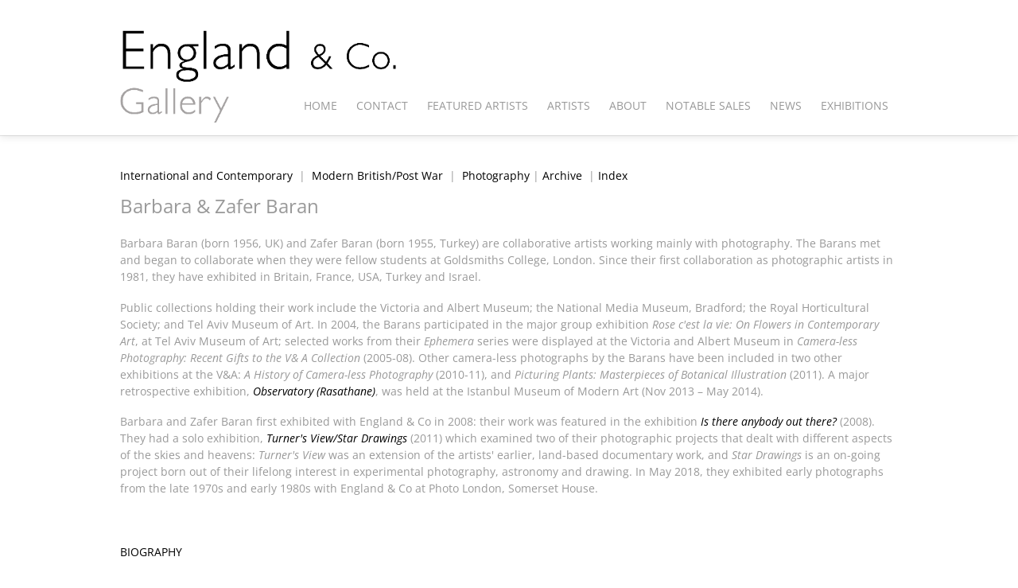

--- FILE ---
content_type: text/html; charset=UTF-8
request_url: https://www.englandgallery.com/artists/artists_group/?mainId=142&media=Photography&_p=67
body_size: 17134
content:
<!DOCTYPE html>
<html lang="en-US">
<head>
        <meta charset="UTF-8">
        <meta name="viewport" content="width=device-width, initial-scale=1, minimum-scale=1">
        <style id="tb_inline_styles" data-no-optimize="1">.tb_animation_on{overflow-x:hidden}.themify_builder .wow{visibility:hidden;animation-fill-mode:both}[data-tf-animation]{will-change:transform,opacity,visibility}.themify_builder .tf_lax_done{transition-duration:.8s;transition-timing-function:cubic-bezier(.165,.84,.44,1)}[data-sticky-active].tb_sticky_scroll_active{z-index:1}[data-sticky-active].tb_sticky_scroll_active .hide-on-stick{display:none}@media(min-width:1281px){.hide-desktop{width:0!important;height:0!important;padding:0!important;visibility:hidden!important;margin:0!important;display:table-column!important;background:0!important;content-visibility:hidden;overflow:hidden!important}}@media(min-width:769px) and (max-width:1280px){.hide-tablet_landscape{width:0!important;height:0!important;padding:0!important;visibility:hidden!important;margin:0!important;display:table-column!important;background:0!important;content-visibility:hidden;overflow:hidden!important}}@media(min-width:481px) and (max-width:768px){.hide-tablet{width:0!important;height:0!important;padding:0!important;visibility:hidden!important;margin:0!important;display:table-column!important;background:0!important;content-visibility:hidden;overflow:hidden!important}}@media(max-width:480px){.hide-mobile{width:0!important;height:0!important;padding:0!important;visibility:hidden!important;margin:0!important;display:table-column!important;background:0!important;content-visibility:hidden;overflow:hidden!important}}@media(max-width:768px){div.module-gallery-grid{--galn:var(--galt)}}@media(max-width:480px){
                .themify_map.tf_map_loaded{width:100%!important}
                .ui.builder_button,.ui.nav li a{padding:.525em 1.15em}
                .fullheight>.row_inner:not(.tb_col_count_1){min-height:0}
                div.module-gallery-grid{--galn:var(--galm);gap:8px}
            }</style><noscript><style>.themify_builder .wow,.wow .tf_lazy{visibility:visible!important}</style></noscript>        <style id="tf_lazy_common" data-no-optimize="1">
                        img{
                max-width:100%;
                height:auto
            }
                                    :where(.tf_in_flx,.tf_flx){display:inline-flex;flex-wrap:wrap;place-items:center}
            .tf_fa,:is(em,i) tf-lottie{display:inline-block;vertical-align:middle}:is(em,i) tf-lottie{width:1.5em;height:1.5em}.tf_fa{width:1em;height:1em;stroke-width:0;stroke:currentColor;overflow:visible;fill:currentColor;pointer-events:none;text-rendering:optimizeSpeed;buffered-rendering:static}#tf_svg symbol{overflow:visible}:where(.tf_lazy){position:relative;visibility:visible;display:block;opacity:.3}.wow .tf_lazy:not(.tf_swiper-slide){visibility:hidden;opacity:1}div.tf_audio_lazy audio{visibility:hidden;height:0;display:inline}.mejs-container{visibility:visible}.tf_iframe_lazy{transition:opacity .3s ease-in-out;min-height:10px}:where(.tf_flx),.tf_swiper-wrapper{display:flex}.tf_swiper-slide{flex-shrink:0;opacity:0;width:100%;height:100%}.tf_swiper-wrapper>br,.tf_lazy.tf_swiper-wrapper .tf_lazy:after,.tf_lazy.tf_swiper-wrapper .tf_lazy:before{display:none}.tf_lazy:after,.tf_lazy:before{content:'';display:inline-block;position:absolute;width:10px!important;height:10px!important;margin:0 3px;top:50%!important;inset-inline:auto 50%!important;border-radius:100%;background-color:currentColor;visibility:visible;animation:tf-hrz-loader infinite .75s cubic-bezier(.2,.68,.18,1.08)}.tf_lazy:after{width:6px!important;height:6px!important;inset-inline:50% auto!important;margin-top:3px;animation-delay:-.4s}@keyframes tf-hrz-loader{0%,100%{transform:scale(1);opacity:1}50%{transform:scale(.1);opacity:.6}}.tf_lazy_lightbox{position:fixed;background:rgba(11,11,11,.8);color:#ccc;top:0;left:0;display:flex;align-items:center;justify-content:center;z-index:999}.tf_lazy_lightbox .tf_lazy:after,.tf_lazy_lightbox .tf_lazy:before{background:#fff}.tf_vd_lazy,tf-lottie{display:flex;flex-wrap:wrap}tf-lottie{aspect-ratio:1.777}.tf_w.tf_vd_lazy video{width:100%;height:auto;position:static;object-fit:cover}
        </style>
        <link type="image/jpg" href="https://www.englandgallery.com/wp-content/uploads/England-favicon-3.jpg" rel="apple-touch-icon" /><link type="image/jpg" href="https://www.englandgallery.com/wp-content/uploads/England-favicon-3.jpg" rel="icon" /><meta name='robots' content='index, follow, max-image-preview:large, max-snippet:-1, max-video-preview:-1' />
	<style>img:is([sizes="auto" i], [sizes^="auto," i]) { contain-intrinsic-size: 3000px 1500px }</style>
	
            <script data-no-defer="1" data-ezscrex="false" data-cfasync="false" data-pagespeed-no-defer data-cookieconsent="ignore">
                var ctPublicFunctions = {"_ajax_nonce":"243b5b98d9","_rest_nonce":"aeff2fee24","_ajax_url":"\/wp-admin\/admin-ajax.php","_rest_url":"https:\/\/www.englandgallery.com\/wp-json\/","data__cookies_type":"native","data__ajax_type":"admin_ajax","data__bot_detector_enabled":0,"data__frontend_data_log_enabled":1,"cookiePrefix":"","wprocket_detected":false,"host_url":"www.englandgallery.com","text__ee_click_to_select":"Click to select the whole data","text__ee_original_email":"The complete one is","text__ee_got_it":"Got it","text__ee_blocked":"Blocked","text__ee_cannot_connect":"Cannot connect","text__ee_cannot_decode":"Can not decode email. Unknown reason","text__ee_email_decoder":"CleanTalk email decoder","text__ee_wait_for_decoding":"The magic is on the way!","text__ee_decoding_process":"Please wait a few seconds while we decode the contact data."}
            </script>
        
            <script data-no-defer="1" data-ezscrex="false" data-cfasync="false" data-pagespeed-no-defer data-cookieconsent="ignore">
                var ctPublic = {"_ajax_nonce":"243b5b98d9","settings__forms__check_internal":"0","settings__forms__check_external":"0","settings__forms__force_protection":0,"settings__forms__search_test":"1","settings__data__bot_detector_enabled":0,"settings__sfw__anti_crawler":0,"blog_home":"https:\/\/www.englandgallery.com\/","pixel__setting":"0","pixel__enabled":false,"pixel__url":null,"data__email_check_before_post":1,"data__email_check_exist_post":1,"data__cookies_type":"native","data__key_is_ok":true,"data__visible_fields_required":true,"wl_brandname":"Anti-Spam by CleanTalk","wl_brandname_short":"CleanTalk","ct_checkjs_key":2053566304,"emailEncoderPassKey":"92adfd8f1e0c98ca27b4ad9f660b3e7a","bot_detector_forms_excluded":"W10=","advancedCacheExists":false,"varnishCacheExists":false,"wc_ajax_add_to_cart":false}
            </script>
        
	<!-- This site is optimized with the Yoast SEO plugin v25.5 - https://yoast.com/wordpress/plugins/seo/ -->
	<title>Barbara &amp; Zafer Baran - Photography | England &amp; Co Gallery, London</title>
	<meta name="description" content="Listing of worksListing of worksListing of works" />
	<meta property="og:locale" content="en_US" />
	<meta property="og:type" content="article" />
	<meta property="og:title" content="artists_group | England &amp; Co Gallery" />
	<meta property="og:description" content="International and Contemporary  |  Modern British/Post War  |  Photography | Archive  | Index" />
	<meta property="og:url" content="https://www.englandgallery.com/artists/artists_group/" />
	<meta property="og:site_name" content="England &amp; Co Gallery" />
	<meta property="article:modified_time" content="2022-01-07T22:42:32+00:00" />
	<meta name="twitter:card" content="summary_large_image" />
	<script type="application/ld+json" class="yoast-schema-graph">{"@context":"https://schema.org","@graph":[{"@type":"WebPage","@id":"https://www.englandgallery.com/artists/artists_group/","url":"https://www.englandgallery.com/artists/artists_group/","name":"artists_group | England &amp; Co Gallery","isPartOf":{"@id":"https://www.englandgallery.com/#website"},"datePublished":"2014-01-31T18:43:29+00:00","dateModified":"2022-01-07T22:42:32+00:00","breadcrumb":{"@id":"https://www.englandgallery.com/artists/artists_group/#breadcrumb"},"inLanguage":"en-US","potentialAction":[{"@type":"ReadAction","target":["https://www.englandgallery.com/artists/artists_group/"]}]},{"@type":"BreadcrumbList","@id":"https://www.englandgallery.com/artists/artists_group/#breadcrumb","itemListElement":[{"@type":"ListItem","position":1,"name":"Home","item":"https://www.englandgallery.com/"},{"@type":"ListItem","position":2,"name":"Artists","item":"https://www.englandgallery.com/artists/"},{"@type":"ListItem","position":3,"name":"artists_group"}]},{"@type":"WebSite","@id":"https://www.englandgallery.com/#website","url":"https://www.englandgallery.com/","name":"England &amp; Co Gallery","description":"","publisher":{"@id":"https://www.englandgallery.com/#organization"},"potentialAction":[{"@type":"SearchAction","target":{"@type":"EntryPoint","urlTemplate":"https://www.englandgallery.com/?s={search_term_string}"},"query-input":{"@type":"PropertyValueSpecification","valueRequired":true,"valueName":"search_term_string"}}],"inLanguage":"en-US"},{"@type":"Organization","@id":"https://www.englandgallery.com/#organization","name":"England & Co Gallery","url":"https://www.englandgallery.com/","logo":{"@type":"ImageObject","inLanguage":"en-US","@id":"https://www.englandgallery.com/#/schema/logo/image/","url":"https://www.englandgallery.com/wp-content/uploads/logotype11.png","contentUrl":"https://www.englandgallery.com/wp-content/uploads/logotype11.png","width":500,"height":168,"caption":"England & Co Gallery"},"image":{"@id":"https://www.englandgallery.com/#/schema/logo/image/"}}]}</script>
	<!-- / Yoast SEO plugin. -->


<link rel="alternate" type="application/rss+xml" title="England &amp; Co Gallery &raquo; Feed" href="https://www.englandgallery.com/feed/" />
<link rel="alternate" type="application/rss+xml" title="England &amp; Co Gallery &raquo; Comments Feed" href="https://www.englandgallery.com/comments/feed/" />
<link rel="alternate" type="application/rss+xml" title="England &amp; Co Gallery &raquo; artists_group Comments Feed" href="https://www.englandgallery.com/artists/artists_group/feed/" />
<link rel="preload" href="https://www.englandgallery.com/wp-content/plugins/formidable/css/formidableforms.css?ver=7181140" as="style"><link rel='stylesheet' id='formidable-css' href='https://www.englandgallery.com/wp-content/plugins/formidable/css/formidableforms.css?ver=7181140' media='all' />
<style id='global-styles-inline-css'>
:root{--wp--preset--aspect-ratio--square: 1;--wp--preset--aspect-ratio--4-3: 4/3;--wp--preset--aspect-ratio--3-4: 3/4;--wp--preset--aspect-ratio--3-2: 3/2;--wp--preset--aspect-ratio--2-3: 2/3;--wp--preset--aspect-ratio--16-9: 16/9;--wp--preset--aspect-ratio--9-16: 9/16;--wp--preset--color--black: #000000;--wp--preset--color--cyan-bluish-gray: #abb8c3;--wp--preset--color--white: #ffffff;--wp--preset--color--pale-pink: #f78da7;--wp--preset--color--vivid-red: #cf2e2e;--wp--preset--color--luminous-vivid-orange: #ff6900;--wp--preset--color--luminous-vivid-amber: #fcb900;--wp--preset--color--light-green-cyan: #7bdcb5;--wp--preset--color--vivid-green-cyan: #00d084;--wp--preset--color--pale-cyan-blue: #8ed1fc;--wp--preset--color--vivid-cyan-blue: #0693e3;--wp--preset--color--vivid-purple: #9b51e0;--wp--preset--gradient--vivid-cyan-blue-to-vivid-purple: linear-gradient(135deg,rgba(6,147,227,1) 0%,rgb(155,81,224) 100%);--wp--preset--gradient--light-green-cyan-to-vivid-green-cyan: linear-gradient(135deg,rgb(122,220,180) 0%,rgb(0,208,130) 100%);--wp--preset--gradient--luminous-vivid-amber-to-luminous-vivid-orange: linear-gradient(135deg,rgba(252,185,0,1) 0%,rgba(255,105,0,1) 100%);--wp--preset--gradient--luminous-vivid-orange-to-vivid-red: linear-gradient(135deg,rgba(255,105,0,1) 0%,rgb(207,46,46) 100%);--wp--preset--gradient--very-light-gray-to-cyan-bluish-gray: linear-gradient(135deg,rgb(238,238,238) 0%,rgb(169,184,195) 100%);--wp--preset--gradient--cool-to-warm-spectrum: linear-gradient(135deg,rgb(74,234,220) 0%,rgb(151,120,209) 20%,rgb(207,42,186) 40%,rgb(238,44,130) 60%,rgb(251,105,98) 80%,rgb(254,248,76) 100%);--wp--preset--gradient--blush-light-purple: linear-gradient(135deg,rgb(255,206,236) 0%,rgb(152,150,240) 100%);--wp--preset--gradient--blush-bordeaux: linear-gradient(135deg,rgb(254,205,165) 0%,rgb(254,45,45) 50%,rgb(107,0,62) 100%);--wp--preset--gradient--luminous-dusk: linear-gradient(135deg,rgb(255,203,112) 0%,rgb(199,81,192) 50%,rgb(65,88,208) 100%);--wp--preset--gradient--pale-ocean: linear-gradient(135deg,rgb(255,245,203) 0%,rgb(182,227,212) 50%,rgb(51,167,181) 100%);--wp--preset--gradient--electric-grass: linear-gradient(135deg,rgb(202,248,128) 0%,rgb(113,206,126) 100%);--wp--preset--gradient--midnight: linear-gradient(135deg,rgb(2,3,129) 0%,rgb(40,116,252) 100%);--wp--preset--font-size--small: 13px;--wp--preset--font-size--medium: 20px;--wp--preset--font-size--large: 36px;--wp--preset--font-size--x-large: 42px;--wp--preset--font-family--open-sans: Open Sans;--wp--preset--spacing--20: 0.44rem;--wp--preset--spacing--30: 0.67rem;--wp--preset--spacing--40: 1rem;--wp--preset--spacing--50: 1.5rem;--wp--preset--spacing--60: 2.25rem;--wp--preset--spacing--70: 3.38rem;--wp--preset--spacing--80: 5.06rem;--wp--preset--shadow--natural: 6px 6px 9px rgba(0, 0, 0, 0.2);--wp--preset--shadow--deep: 12px 12px 50px rgba(0, 0, 0, 0.4);--wp--preset--shadow--sharp: 6px 6px 0px rgba(0, 0, 0, 0.2);--wp--preset--shadow--outlined: 6px 6px 0px -3px rgba(255, 255, 255, 1), 6px 6px rgba(0, 0, 0, 1);--wp--preset--shadow--crisp: 6px 6px 0px rgba(0, 0, 0, 1);}:where(body) { margin: 0; }.wp-site-blocks > .alignleft { float: left; margin-right: 2em; }.wp-site-blocks > .alignright { float: right; margin-left: 2em; }.wp-site-blocks > .aligncenter { justify-content: center; margin-left: auto; margin-right: auto; }:where(.wp-site-blocks) > * { margin-block-start: 24px; margin-block-end: 0; }:where(.wp-site-blocks) > :first-child { margin-block-start: 0; }:where(.wp-site-blocks) > :last-child { margin-block-end: 0; }:root { --wp--style--block-gap: 24px; }:root :where(.is-layout-flow) > :first-child{margin-block-start: 0;}:root :where(.is-layout-flow) > :last-child{margin-block-end: 0;}:root :where(.is-layout-flow) > *{margin-block-start: 24px;margin-block-end: 0;}:root :where(.is-layout-constrained) > :first-child{margin-block-start: 0;}:root :where(.is-layout-constrained) > :last-child{margin-block-end: 0;}:root :where(.is-layout-constrained) > *{margin-block-start: 24px;margin-block-end: 0;}:root :where(.is-layout-flex){gap: 24px;}:root :where(.is-layout-grid){gap: 24px;}.is-layout-flow > .alignleft{float: left;margin-inline-start: 0;margin-inline-end: 2em;}.is-layout-flow > .alignright{float: right;margin-inline-start: 2em;margin-inline-end: 0;}.is-layout-flow > .aligncenter{margin-left: auto !important;margin-right: auto !important;}.is-layout-constrained > .alignleft{float: left;margin-inline-start: 0;margin-inline-end: 2em;}.is-layout-constrained > .alignright{float: right;margin-inline-start: 2em;margin-inline-end: 0;}.is-layout-constrained > .aligncenter{margin-left: auto !important;margin-right: auto !important;}.is-layout-constrained > :where(:not(.alignleft):not(.alignright):not(.alignfull)){margin-left: auto !important;margin-right: auto !important;}body .is-layout-flex{display: flex;}.is-layout-flex{flex-wrap: wrap;align-items: center;}.is-layout-flex > :is(*, div){margin: 0;}body .is-layout-grid{display: grid;}.is-layout-grid > :is(*, div){margin: 0;}body{padding-top: 0px;padding-right: 0px;padding-bottom: 0px;padding-left: 0px;}a:where(:not(.wp-element-button)){text-decoration: underline;}:root :where(.wp-element-button, .wp-block-button__link){background-color: #32373c;border-width: 0;color: #fff;font-family: inherit;font-size: inherit;line-height: inherit;padding: calc(0.667em + 2px) calc(1.333em + 2px);text-decoration: none;}.has-black-color{color: var(--wp--preset--color--black) !important;}.has-cyan-bluish-gray-color{color: var(--wp--preset--color--cyan-bluish-gray) !important;}.has-white-color{color: var(--wp--preset--color--white) !important;}.has-pale-pink-color{color: var(--wp--preset--color--pale-pink) !important;}.has-vivid-red-color{color: var(--wp--preset--color--vivid-red) !important;}.has-luminous-vivid-orange-color{color: var(--wp--preset--color--luminous-vivid-orange) !important;}.has-luminous-vivid-amber-color{color: var(--wp--preset--color--luminous-vivid-amber) !important;}.has-light-green-cyan-color{color: var(--wp--preset--color--light-green-cyan) !important;}.has-vivid-green-cyan-color{color: var(--wp--preset--color--vivid-green-cyan) !important;}.has-pale-cyan-blue-color{color: var(--wp--preset--color--pale-cyan-blue) !important;}.has-vivid-cyan-blue-color{color: var(--wp--preset--color--vivid-cyan-blue) !important;}.has-vivid-purple-color{color: var(--wp--preset--color--vivid-purple) !important;}.has-black-background-color{background-color: var(--wp--preset--color--black) !important;}.has-cyan-bluish-gray-background-color{background-color: var(--wp--preset--color--cyan-bluish-gray) !important;}.has-white-background-color{background-color: var(--wp--preset--color--white) !important;}.has-pale-pink-background-color{background-color: var(--wp--preset--color--pale-pink) !important;}.has-vivid-red-background-color{background-color: var(--wp--preset--color--vivid-red) !important;}.has-luminous-vivid-orange-background-color{background-color: var(--wp--preset--color--luminous-vivid-orange) !important;}.has-luminous-vivid-amber-background-color{background-color: var(--wp--preset--color--luminous-vivid-amber) !important;}.has-light-green-cyan-background-color{background-color: var(--wp--preset--color--light-green-cyan) !important;}.has-vivid-green-cyan-background-color{background-color: var(--wp--preset--color--vivid-green-cyan) !important;}.has-pale-cyan-blue-background-color{background-color: var(--wp--preset--color--pale-cyan-blue) !important;}.has-vivid-cyan-blue-background-color{background-color: var(--wp--preset--color--vivid-cyan-blue) !important;}.has-vivid-purple-background-color{background-color: var(--wp--preset--color--vivid-purple) !important;}.has-black-border-color{border-color: var(--wp--preset--color--black) !important;}.has-cyan-bluish-gray-border-color{border-color: var(--wp--preset--color--cyan-bluish-gray) !important;}.has-white-border-color{border-color: var(--wp--preset--color--white) !important;}.has-pale-pink-border-color{border-color: var(--wp--preset--color--pale-pink) !important;}.has-vivid-red-border-color{border-color: var(--wp--preset--color--vivid-red) !important;}.has-luminous-vivid-orange-border-color{border-color: var(--wp--preset--color--luminous-vivid-orange) !important;}.has-luminous-vivid-amber-border-color{border-color: var(--wp--preset--color--luminous-vivid-amber) !important;}.has-light-green-cyan-border-color{border-color: var(--wp--preset--color--light-green-cyan) !important;}.has-vivid-green-cyan-border-color{border-color: var(--wp--preset--color--vivid-green-cyan) !important;}.has-pale-cyan-blue-border-color{border-color: var(--wp--preset--color--pale-cyan-blue) !important;}.has-vivid-cyan-blue-border-color{border-color: var(--wp--preset--color--vivid-cyan-blue) !important;}.has-vivid-purple-border-color{border-color: var(--wp--preset--color--vivid-purple) !important;}.has-vivid-cyan-blue-to-vivid-purple-gradient-background{background: var(--wp--preset--gradient--vivid-cyan-blue-to-vivid-purple) !important;}.has-light-green-cyan-to-vivid-green-cyan-gradient-background{background: var(--wp--preset--gradient--light-green-cyan-to-vivid-green-cyan) !important;}.has-luminous-vivid-amber-to-luminous-vivid-orange-gradient-background{background: var(--wp--preset--gradient--luminous-vivid-amber-to-luminous-vivid-orange) !important;}.has-luminous-vivid-orange-to-vivid-red-gradient-background{background: var(--wp--preset--gradient--luminous-vivid-orange-to-vivid-red) !important;}.has-very-light-gray-to-cyan-bluish-gray-gradient-background{background: var(--wp--preset--gradient--very-light-gray-to-cyan-bluish-gray) !important;}.has-cool-to-warm-spectrum-gradient-background{background: var(--wp--preset--gradient--cool-to-warm-spectrum) !important;}.has-blush-light-purple-gradient-background{background: var(--wp--preset--gradient--blush-light-purple) !important;}.has-blush-bordeaux-gradient-background{background: var(--wp--preset--gradient--blush-bordeaux) !important;}.has-luminous-dusk-gradient-background{background: var(--wp--preset--gradient--luminous-dusk) !important;}.has-pale-ocean-gradient-background{background: var(--wp--preset--gradient--pale-ocean) !important;}.has-electric-grass-gradient-background{background: var(--wp--preset--gradient--electric-grass) !important;}.has-midnight-gradient-background{background: var(--wp--preset--gradient--midnight) !important;}.has-small-font-size{font-size: var(--wp--preset--font-size--small) !important;}.has-medium-font-size{font-size: var(--wp--preset--font-size--medium) !important;}.has-large-font-size{font-size: var(--wp--preset--font-size--large) !important;}.has-x-large-font-size{font-size: var(--wp--preset--font-size--x-large) !important;}.has-open-sans-font-family{font-family: var(--wp--preset--font-family--open-sans) !important;}
:root :where(.wp-block-pullquote){font-size: 1.5em;line-height: 1.6;}
</style>
<link rel="preload" href="https://www.englandgallery.com/wp-content/plugins/cleantalk-spam-protect/css/cleantalk-public.min.css?ver=6.60_1752838780" as="style"><link rel='stylesheet' id='cleantalk-public-css-css' href='https://www.englandgallery.com/wp-content/plugins/cleantalk-spam-protect/css/cleantalk-public.min.css?ver=6.60_1752838780' media='all' />
<link rel="preload" href="https://www.englandgallery.com/wp-content/plugins/cleantalk-spam-protect/css/cleantalk-email-decoder.min.css?ver=6.60_1752838780" as="style"><link rel='stylesheet' id='cleantalk-email-decoder-css-css' href='https://www.englandgallery.com/wp-content/plugins/cleantalk-spam-protect/css/cleantalk-email-decoder.min.css?ver=6.60_1752838780' media='all' />
<link rel="preload" href="https://www.englandgallery.com/wp-content/plugins/themify-shortcodes/assets/styles.css?ver=6.8.3" as="style"><link rel='stylesheet' id='themify-shortcodes-css' href='https://www.englandgallery.com/wp-content/plugins/themify-shortcodes/assets/styles.css?ver=6.8.3' media='all' />
<script src="https://www.englandgallery.com/wp-includes/js/jquery/jquery.min.js?ver=3.7.1" id="jquery-core-js"></script>
<script src="https://www.englandgallery.com/wp-includes/js/jquery/jquery-migrate.min.js?ver=3.4.1" id="jquery-migrate-js"></script>
<script src="https://www.englandgallery.com/wp-content/plugins/cleantalk-spam-protect/js/apbct-public-bundle_comm-func.min.js?ver=6.60_1752838780" id="apbct-public-bundle_comm-func-js-js"></script>
<link rel="https://api.w.org/" href="https://www.englandgallery.com/wp-json/" /><link rel="alternate" title="JSON" type="application/json" href="https://www.englandgallery.com/wp-json/wp/v2/pages/47" /><link rel="EditURI" type="application/rsd+xml" title="RSD" href="https://www.englandgallery.com/xmlrpc.php?rsd" />
<meta name="generator" content="WordPress 6.8.3" />
<link rel='shortlink' href='https://www.englandgallery.com/?p=47' />
<link rel="alternate" title="oEmbed (JSON)" type="application/json+oembed" href="https://www.englandgallery.com/wp-json/oembed/1.0/embed?url=https%3A%2F%2Fwww.englandgallery.com%2Fartists%2Fartists_group%2F" />
<link rel="alternate" title="oEmbed (XML)" type="text/xml+oembed" href="https://www.englandgallery.com/wp-json/oembed/1.0/embed?url=https%3A%2F%2Fwww.englandgallery.com%2Fartists%2Fartists_group%2F&#038;format=xml" />
<!-- hook content: wp_head --><meta name="google-site-verification" content="Jg-5AsmxnnLgaC-93YeqNCqXDtxxqSFfUBhsJr96l2g" /><!-- /hook content: wp_head --><link rel="icon" href="https://www.englandgallery.com/wp-content/uploads/England-favicon-3-150x150.jpg" sizes="32x32" />
<link rel="icon" href="https://www.englandgallery.com/wp-content/uploads/England-favicon-3-300x300.jpg" sizes="192x192" />
<link rel="apple-touch-icon" href="https://www.englandgallery.com/wp-content/uploads/England-favicon-3-300x300.jpg" />
<meta name="msapplication-TileImage" content="https://www.englandgallery.com/wp-content/uploads/England-favicon-3-300x300.jpg" />
<link rel="prefetch" href="https://www.englandgallery.com/wp-content/themes/agency/js/themify-script.js?ver=7.6.0" as="script" fetchpriority="low"><link rel="preload" href="https://www.englandgallery.com/wp-content/uploads/logotype11.png" as="image"><style id="tf_gf_fonts_style">@font-face{font-family:'Old Standard TT';font-style:italic;font-display:swap;src:url(https://fonts.gstatic.com/s/oldstandardtt/v22/MwQsbh3o1vLImiwAVvYawgcf2eVer2q3bHNiZg.woff2) format('woff2');unicode-range:U+0460-052F,U+1C80-1C8A,U+20B4,U+2DE0-2DFF,U+A640-A69F,U+FE2E-FE2F;}@font-face{font-family:'Old Standard TT';font-style:italic;font-display:swap;src:url(https://fonts.gstatic.com/s/oldstandardtt/v22/MwQsbh3o1vLImiwAVvYawgcf2eVer2q-bHNiZg.woff2) format('woff2');unicode-range:U+0301,U+0400-045F,U+0490-0491,U+04B0-04B1,U+2116;}@font-face{font-family:'Old Standard TT';font-style:italic;font-display:swap;src:url(https://fonts.gstatic.com/s/oldstandardtt/v22/MwQsbh3o1vLImiwAVvYawgcf2eVer2q1bHNiZg.woff2) format('woff2');unicode-range:U+0102-0103,U+0110-0111,U+0128-0129,U+0168-0169,U+01A0-01A1,U+01AF-01B0,U+0300-0301,U+0303-0304,U+0308-0309,U+0323,U+0329,U+1EA0-1EF9,U+20AB;}@font-face{font-family:'Old Standard TT';font-style:italic;font-display:swap;src:url(https://fonts.gstatic.com/s/oldstandardtt/v22/MwQsbh3o1vLImiwAVvYawgcf2eVer2q0bHNiZg.woff2) format('woff2');unicode-range:U+0100-02BA,U+02BD-02C5,U+02C7-02CC,U+02CE-02D7,U+02DD-02FF,U+0304,U+0308,U+0329,U+1D00-1DBF,U+1E00-1E9F,U+1EF2-1EFF,U+2020,U+20A0-20AB,U+20AD-20C0,U+2113,U+2C60-2C7F,U+A720-A7FF;}@font-face{font-family:'Old Standard TT';font-style:italic;font-display:swap;src:url(https://fonts.gstatic.com/s/oldstandardtt/v22/MwQsbh3o1vLImiwAVvYawgcf2eVer2q6bHM.woff2) format('woff2');unicode-range:U+0000-00FF,U+0131,U+0152-0153,U+02BB-02BC,U+02C6,U+02DA,U+02DC,U+0304,U+0308,U+0329,U+2000-206F,U+20AC,U+2122,U+2191,U+2193,U+2212,U+2215,U+FEFF,U+FFFD;}@font-face{font-family:'Old Standard TT';font-display:swap;src:url(https://fonts.gstatic.com/s/oldstandardtt/v22/MwQubh3o1vLImiwAVvYawgcf2eVep1q4dHc.woff2) format('woff2');unicode-range:U+0460-052F,U+1C80-1C8A,U+20B4,U+2DE0-2DFF,U+A640-A69F,U+FE2E-FE2F;}@font-face{font-family:'Old Standard TT';font-display:swap;src:url(https://fonts.gstatic.com/s/oldstandardtt/v22/MwQubh3o1vLImiwAVvYawgcf2eVerlq4dHc.woff2) format('woff2');unicode-range:U+0301,U+0400-045F,U+0490-0491,U+04B0-04B1,U+2116;}@font-face{font-family:'Old Standard TT';font-display:swap;src:url(https://fonts.gstatic.com/s/oldstandardtt/v22/MwQubh3o1vLImiwAVvYawgcf2eVepVq4dHc.woff2) format('woff2');unicode-range:U+0102-0103,U+0110-0111,U+0128-0129,U+0168-0169,U+01A0-01A1,U+01AF-01B0,U+0300-0301,U+0303-0304,U+0308-0309,U+0323,U+0329,U+1EA0-1EF9,U+20AB;}@font-face{font-family:'Old Standard TT';font-display:swap;src:url(https://fonts.gstatic.com/s/oldstandardtt/v22/MwQubh3o1vLImiwAVvYawgcf2eVepFq4dHc.woff2) format('woff2');unicode-range:U+0100-02BA,U+02BD-02C5,U+02C7-02CC,U+02CE-02D7,U+02DD-02FF,U+0304,U+0308,U+0329,U+1D00-1DBF,U+1E00-1E9F,U+1EF2-1EFF,U+2020,U+20A0-20AB,U+20AD-20C0,U+2113,U+2C60-2C7F,U+A720-A7FF;}@font-face{font-family:'Old Standard TT';font-display:swap;src:url(https://fonts.gstatic.com/s/oldstandardtt/v22/MwQubh3o1vLImiwAVvYawgcf2eVeqlq4.woff2) format('woff2');unicode-range:U+0000-00FF,U+0131,U+0152-0153,U+02BB-02BC,U+02C6,U+02DA,U+02DC,U+0304,U+0308,U+0329,U+2000-206F,U+20AC,U+2122,U+2191,U+2193,U+2212,U+2215,U+FEFF,U+FFFD;}@font-face{font-family:'Old Standard TT';font-weight:700;font-display:swap;src:url(https://fonts.gstatic.com/s/oldstandardtt/v22/MwQrbh3o1vLImiwAVvYawgcf2eVWEX-tRlZfX80.woff2) format('woff2');unicode-range:U+0460-052F,U+1C80-1C8A,U+20B4,U+2DE0-2DFF,U+A640-A69F,U+FE2E-FE2F;}@font-face{font-family:'Old Standard TT';font-weight:700;font-display:swap;src:url(https://fonts.gstatic.com/s/oldstandardtt/v22/MwQrbh3o1vLImiwAVvYawgcf2eVWEX-tT1ZfX80.woff2) format('woff2');unicode-range:U+0301,U+0400-045F,U+0490-0491,U+04B0-04B1,U+2116;}@font-face{font-family:'Old Standard TT';font-weight:700;font-display:swap;src:url(https://fonts.gstatic.com/s/oldstandardtt/v22/MwQrbh3o1vLImiwAVvYawgcf2eVWEX-tRFZfX80.woff2) format('woff2');unicode-range:U+0102-0103,U+0110-0111,U+0128-0129,U+0168-0169,U+01A0-01A1,U+01AF-01B0,U+0300-0301,U+0303-0304,U+0308-0309,U+0323,U+0329,U+1EA0-1EF9,U+20AB;}@font-face{font-family:'Old Standard TT';font-weight:700;font-display:swap;src:url(https://fonts.gstatic.com/s/oldstandardtt/v22/MwQrbh3o1vLImiwAVvYawgcf2eVWEX-tRVZfX80.woff2) format('woff2');unicode-range:U+0100-02BA,U+02BD-02C5,U+02C7-02CC,U+02CE-02D7,U+02DD-02FF,U+0304,U+0308,U+0329,U+1D00-1DBF,U+1E00-1E9F,U+1EF2-1EFF,U+2020,U+20A0-20AB,U+20AD-20C0,U+2113,U+2C60-2C7F,U+A720-A7FF;}@font-face{font-family:'Old Standard TT';font-weight:700;font-display:swap;src:url(https://fonts.gstatic.com/s/oldstandardtt/v22/MwQrbh3o1vLImiwAVvYawgcf2eVWEX-tS1Zf.woff2) format('woff2');unicode-range:U+0000-00FF,U+0131,U+0152-0153,U+02BB-02BC,U+02C6,U+02DA,U+02DC,U+0304,U+0308,U+0329,U+2000-206F,U+20AC,U+2122,U+2191,U+2193,U+2212,U+2215,U+FEFF,U+FFFD;}@font-face{font-family:'Open Sans';font-style:italic;font-weight:300;font-stretch:100%;font-display:swap;src:url(https://fonts.gstatic.com/s/opensans/v44/memtYaGs126MiZpBA-UFUIcVXSCEkx2cmqvXlWqWtE6F15M.woff2) format('woff2');unicode-range:U+0460-052F,U+1C80-1C8A,U+20B4,U+2DE0-2DFF,U+A640-A69F,U+FE2E-FE2F;}@font-face{font-family:'Open Sans';font-style:italic;font-weight:300;font-stretch:100%;font-display:swap;src:url(https://fonts.gstatic.com/s/opensans/v44/memtYaGs126MiZpBA-UFUIcVXSCEkx2cmqvXlWqWvU6F15M.woff2) format('woff2');unicode-range:U+0301,U+0400-045F,U+0490-0491,U+04B0-04B1,U+2116;}@font-face{font-family:'Open Sans';font-style:italic;font-weight:300;font-stretch:100%;font-display:swap;src:url(https://fonts.gstatic.com/s/opensans/v44/memtYaGs126MiZpBA-UFUIcVXSCEkx2cmqvXlWqWtU6F15M.woff2) format('woff2');unicode-range:U+1F00-1FFF;}@font-face{font-family:'Open Sans';font-style:italic;font-weight:300;font-stretch:100%;font-display:swap;src:url(https://fonts.gstatic.com/s/opensans/v44/memtYaGs126MiZpBA-UFUIcVXSCEkx2cmqvXlWqWuk6F15M.woff2) format('woff2');unicode-range:U+0370-0377,U+037A-037F,U+0384-038A,U+038C,U+038E-03A1,U+03A3-03FF;}@font-face{font-family:'Open Sans';font-style:italic;font-weight:300;font-stretch:100%;font-display:swap;src:url(https://fonts.gstatic.com/s/opensans/v44/memtYaGs126MiZpBA-UFUIcVXSCEkx2cmqvXlWqWu06F15M.woff2) format('woff2');unicode-range:U+0307-0308,U+0590-05FF,U+200C-2010,U+20AA,U+25CC,U+FB1D-FB4F;}@font-face{font-family:'Open Sans';font-style:italic;font-weight:300;font-stretch:100%;font-display:swap;src:url(https://fonts.gstatic.com/s/opensans/v44/memtYaGs126MiZpBA-UFUIcVXSCEkx2cmqvXlWqWxU6F15M.woff2) format('woff2');unicode-range:U+0302-0303,U+0305,U+0307-0308,U+0310,U+0312,U+0315,U+031A,U+0326-0327,U+032C,U+032F-0330,U+0332-0333,U+0338,U+033A,U+0346,U+034D,U+0391-03A1,U+03A3-03A9,U+03B1-03C9,U+03D1,U+03D5-03D6,U+03F0-03F1,U+03F4-03F5,U+2016-2017,U+2034-2038,U+203C,U+2040,U+2043,U+2047,U+2050,U+2057,U+205F,U+2070-2071,U+2074-208E,U+2090-209C,U+20D0-20DC,U+20E1,U+20E5-20EF,U+2100-2112,U+2114-2115,U+2117-2121,U+2123-214F,U+2190,U+2192,U+2194-21AE,U+21B0-21E5,U+21F1-21F2,U+21F4-2211,U+2213-2214,U+2216-22FF,U+2308-230B,U+2310,U+2319,U+231C-2321,U+2336-237A,U+237C,U+2395,U+239B-23B7,U+23D0,U+23DC-23E1,U+2474-2475,U+25AF,U+25B3,U+25B7,U+25BD,U+25C1,U+25CA,U+25CC,U+25FB,U+266D-266F,U+27C0-27FF,U+2900-2AFF,U+2B0E-2B11,U+2B30-2B4C,U+2BFE,U+3030,U+FF5B,U+FF5D,U+1D400-1D7FF,U+1EE00-1EEFF;}@font-face{font-family:'Open Sans';font-style:italic;font-weight:300;font-stretch:100%;font-display:swap;src:url(https://fonts.gstatic.com/s/opensans/v44/memtYaGs126MiZpBA-UFUIcVXSCEkx2cmqvXlWqW106F15M.woff2) format('woff2');unicode-range:U+0001-000C,U+000E-001F,U+007F-009F,U+20DD-20E0,U+20E2-20E4,U+2150-218F,U+2190,U+2192,U+2194-2199,U+21AF,U+21E6-21F0,U+21F3,U+2218-2219,U+2299,U+22C4-22C6,U+2300-243F,U+2440-244A,U+2460-24FF,U+25A0-27BF,U+2800-28FF,U+2921-2922,U+2981,U+29BF,U+29EB,U+2B00-2BFF,U+4DC0-4DFF,U+FFF9-FFFB,U+10140-1018E,U+10190-1019C,U+101A0,U+101D0-101FD,U+102E0-102FB,U+10E60-10E7E,U+1D2C0-1D2D3,U+1D2E0-1D37F,U+1F000-1F0FF,U+1F100-1F1AD,U+1F1E6-1F1FF,U+1F30D-1F30F,U+1F315,U+1F31C,U+1F31E,U+1F320-1F32C,U+1F336,U+1F378,U+1F37D,U+1F382,U+1F393-1F39F,U+1F3A7-1F3A8,U+1F3AC-1F3AF,U+1F3C2,U+1F3C4-1F3C6,U+1F3CA-1F3CE,U+1F3D4-1F3E0,U+1F3ED,U+1F3F1-1F3F3,U+1F3F5-1F3F7,U+1F408,U+1F415,U+1F41F,U+1F426,U+1F43F,U+1F441-1F442,U+1F444,U+1F446-1F449,U+1F44C-1F44E,U+1F453,U+1F46A,U+1F47D,U+1F4A3,U+1F4B0,U+1F4B3,U+1F4B9,U+1F4BB,U+1F4BF,U+1F4C8-1F4CB,U+1F4D6,U+1F4DA,U+1F4DF,U+1F4E3-1F4E6,U+1F4EA-1F4ED,U+1F4F7,U+1F4F9-1F4FB,U+1F4FD-1F4FE,U+1F503,U+1F507-1F50B,U+1F50D,U+1F512-1F513,U+1F53E-1F54A,U+1F54F-1F5FA,U+1F610,U+1F650-1F67F,U+1F687,U+1F68D,U+1F691,U+1F694,U+1F698,U+1F6AD,U+1F6B2,U+1F6B9-1F6BA,U+1F6BC,U+1F6C6-1F6CF,U+1F6D3-1F6D7,U+1F6E0-1F6EA,U+1F6F0-1F6F3,U+1F6F7-1F6FC,U+1F700-1F7FF,U+1F800-1F80B,U+1F810-1F847,U+1F850-1F859,U+1F860-1F887,U+1F890-1F8AD,U+1F8B0-1F8BB,U+1F8C0-1F8C1,U+1F900-1F90B,U+1F93B,U+1F946,U+1F984,U+1F996,U+1F9E9,U+1FA00-1FA6F,U+1FA70-1FA7C,U+1FA80-1FA89,U+1FA8F-1FAC6,U+1FACE-1FADC,U+1FADF-1FAE9,U+1FAF0-1FAF8,U+1FB00-1FBFF;}@font-face{font-family:'Open Sans';font-style:italic;font-weight:300;font-stretch:100%;font-display:swap;src:url(https://fonts.gstatic.com/s/opensans/v44/memtYaGs126MiZpBA-UFUIcVXSCEkx2cmqvXlWqWtk6F15M.woff2) format('woff2');unicode-range:U+0102-0103,U+0110-0111,U+0128-0129,U+0168-0169,U+01A0-01A1,U+01AF-01B0,U+0300-0301,U+0303-0304,U+0308-0309,U+0323,U+0329,U+1EA0-1EF9,U+20AB;}@font-face{font-family:'Open Sans';font-style:italic;font-weight:300;font-stretch:100%;font-display:swap;src:url(https://fonts.gstatic.com/s/opensans/v44/memtYaGs126MiZpBA-UFUIcVXSCEkx2cmqvXlWqWt06F15M.woff2) format('woff2');unicode-range:U+0100-02BA,U+02BD-02C5,U+02C7-02CC,U+02CE-02D7,U+02DD-02FF,U+0304,U+0308,U+0329,U+1D00-1DBF,U+1E00-1E9F,U+1EF2-1EFF,U+2020,U+20A0-20AB,U+20AD-20C0,U+2113,U+2C60-2C7F,U+A720-A7FF;}@font-face{font-family:'Open Sans';font-style:italic;font-weight:300;font-stretch:100%;font-display:swap;src:url(https://fonts.gstatic.com/s/opensans/v44/memtYaGs126MiZpBA-UFUIcVXSCEkx2cmqvXlWqWuU6F.woff2) format('woff2');unicode-range:U+0000-00FF,U+0131,U+0152-0153,U+02BB-02BC,U+02C6,U+02DA,U+02DC,U+0304,U+0308,U+0329,U+2000-206F,U+20AC,U+2122,U+2191,U+2193,U+2212,U+2215,U+FEFF,U+FFFD;}@font-face{font-family:'Open Sans';font-style:italic;font-stretch:100%;font-display:swap;src:url(https://fonts.gstatic.com/s/opensans/v44/memtYaGs126MiZpBA-UFUIcVXSCEkx2cmqvXlWqWtE6F15M.woff2) format('woff2');unicode-range:U+0460-052F,U+1C80-1C8A,U+20B4,U+2DE0-2DFF,U+A640-A69F,U+FE2E-FE2F;}@font-face{font-family:'Open Sans';font-style:italic;font-stretch:100%;font-display:swap;src:url(https://fonts.gstatic.com/s/opensans/v44/memtYaGs126MiZpBA-UFUIcVXSCEkx2cmqvXlWqWvU6F15M.woff2) format('woff2');unicode-range:U+0301,U+0400-045F,U+0490-0491,U+04B0-04B1,U+2116;}@font-face{font-family:'Open Sans';font-style:italic;font-stretch:100%;font-display:swap;src:url(https://fonts.gstatic.com/s/opensans/v44/memtYaGs126MiZpBA-UFUIcVXSCEkx2cmqvXlWqWtU6F15M.woff2) format('woff2');unicode-range:U+1F00-1FFF;}@font-face{font-family:'Open Sans';font-style:italic;font-stretch:100%;font-display:swap;src:url(https://fonts.gstatic.com/s/opensans/v44/memtYaGs126MiZpBA-UFUIcVXSCEkx2cmqvXlWqWuk6F15M.woff2) format('woff2');unicode-range:U+0370-0377,U+037A-037F,U+0384-038A,U+038C,U+038E-03A1,U+03A3-03FF;}@font-face{font-family:'Open Sans';font-style:italic;font-stretch:100%;font-display:swap;src:url(https://fonts.gstatic.com/s/opensans/v44/memtYaGs126MiZpBA-UFUIcVXSCEkx2cmqvXlWqWu06F15M.woff2) format('woff2');unicode-range:U+0307-0308,U+0590-05FF,U+200C-2010,U+20AA,U+25CC,U+FB1D-FB4F;}@font-face{font-family:'Open Sans';font-style:italic;font-stretch:100%;font-display:swap;src:url(https://fonts.gstatic.com/s/opensans/v44/memtYaGs126MiZpBA-UFUIcVXSCEkx2cmqvXlWqWxU6F15M.woff2) format('woff2');unicode-range:U+0302-0303,U+0305,U+0307-0308,U+0310,U+0312,U+0315,U+031A,U+0326-0327,U+032C,U+032F-0330,U+0332-0333,U+0338,U+033A,U+0346,U+034D,U+0391-03A1,U+03A3-03A9,U+03B1-03C9,U+03D1,U+03D5-03D6,U+03F0-03F1,U+03F4-03F5,U+2016-2017,U+2034-2038,U+203C,U+2040,U+2043,U+2047,U+2050,U+2057,U+205F,U+2070-2071,U+2074-208E,U+2090-209C,U+20D0-20DC,U+20E1,U+20E5-20EF,U+2100-2112,U+2114-2115,U+2117-2121,U+2123-214F,U+2190,U+2192,U+2194-21AE,U+21B0-21E5,U+21F1-21F2,U+21F4-2211,U+2213-2214,U+2216-22FF,U+2308-230B,U+2310,U+2319,U+231C-2321,U+2336-237A,U+237C,U+2395,U+239B-23B7,U+23D0,U+23DC-23E1,U+2474-2475,U+25AF,U+25B3,U+25B7,U+25BD,U+25C1,U+25CA,U+25CC,U+25FB,U+266D-266F,U+27C0-27FF,U+2900-2AFF,U+2B0E-2B11,U+2B30-2B4C,U+2BFE,U+3030,U+FF5B,U+FF5D,U+1D400-1D7FF,U+1EE00-1EEFF;}@font-face{font-family:'Open Sans';font-style:italic;font-stretch:100%;font-display:swap;src:url(https://fonts.gstatic.com/s/opensans/v44/memtYaGs126MiZpBA-UFUIcVXSCEkx2cmqvXlWqW106F15M.woff2) format('woff2');unicode-range:U+0001-000C,U+000E-001F,U+007F-009F,U+20DD-20E0,U+20E2-20E4,U+2150-218F,U+2190,U+2192,U+2194-2199,U+21AF,U+21E6-21F0,U+21F3,U+2218-2219,U+2299,U+22C4-22C6,U+2300-243F,U+2440-244A,U+2460-24FF,U+25A0-27BF,U+2800-28FF,U+2921-2922,U+2981,U+29BF,U+29EB,U+2B00-2BFF,U+4DC0-4DFF,U+FFF9-FFFB,U+10140-1018E,U+10190-1019C,U+101A0,U+101D0-101FD,U+102E0-102FB,U+10E60-10E7E,U+1D2C0-1D2D3,U+1D2E0-1D37F,U+1F000-1F0FF,U+1F100-1F1AD,U+1F1E6-1F1FF,U+1F30D-1F30F,U+1F315,U+1F31C,U+1F31E,U+1F320-1F32C,U+1F336,U+1F378,U+1F37D,U+1F382,U+1F393-1F39F,U+1F3A7-1F3A8,U+1F3AC-1F3AF,U+1F3C2,U+1F3C4-1F3C6,U+1F3CA-1F3CE,U+1F3D4-1F3E0,U+1F3ED,U+1F3F1-1F3F3,U+1F3F5-1F3F7,U+1F408,U+1F415,U+1F41F,U+1F426,U+1F43F,U+1F441-1F442,U+1F444,U+1F446-1F449,U+1F44C-1F44E,U+1F453,U+1F46A,U+1F47D,U+1F4A3,U+1F4B0,U+1F4B3,U+1F4B9,U+1F4BB,U+1F4BF,U+1F4C8-1F4CB,U+1F4D6,U+1F4DA,U+1F4DF,U+1F4E3-1F4E6,U+1F4EA-1F4ED,U+1F4F7,U+1F4F9-1F4FB,U+1F4FD-1F4FE,U+1F503,U+1F507-1F50B,U+1F50D,U+1F512-1F513,U+1F53E-1F54A,U+1F54F-1F5FA,U+1F610,U+1F650-1F67F,U+1F687,U+1F68D,U+1F691,U+1F694,U+1F698,U+1F6AD,U+1F6B2,U+1F6B9-1F6BA,U+1F6BC,U+1F6C6-1F6CF,U+1F6D3-1F6D7,U+1F6E0-1F6EA,U+1F6F0-1F6F3,U+1F6F7-1F6FC,U+1F700-1F7FF,U+1F800-1F80B,U+1F810-1F847,U+1F850-1F859,U+1F860-1F887,U+1F890-1F8AD,U+1F8B0-1F8BB,U+1F8C0-1F8C1,U+1F900-1F90B,U+1F93B,U+1F946,U+1F984,U+1F996,U+1F9E9,U+1FA00-1FA6F,U+1FA70-1FA7C,U+1FA80-1FA89,U+1FA8F-1FAC6,U+1FACE-1FADC,U+1FADF-1FAE9,U+1FAF0-1FAF8,U+1FB00-1FBFF;}@font-face{font-family:'Open Sans';font-style:italic;font-stretch:100%;font-display:swap;src:url(https://fonts.gstatic.com/s/opensans/v44/memtYaGs126MiZpBA-UFUIcVXSCEkx2cmqvXlWqWtk6F15M.woff2) format('woff2');unicode-range:U+0102-0103,U+0110-0111,U+0128-0129,U+0168-0169,U+01A0-01A1,U+01AF-01B0,U+0300-0301,U+0303-0304,U+0308-0309,U+0323,U+0329,U+1EA0-1EF9,U+20AB;}@font-face{font-family:'Open Sans';font-style:italic;font-stretch:100%;font-display:swap;src:url(https://fonts.gstatic.com/s/opensans/v44/memtYaGs126MiZpBA-UFUIcVXSCEkx2cmqvXlWqWt06F15M.woff2) format('woff2');unicode-range:U+0100-02BA,U+02BD-02C5,U+02C7-02CC,U+02CE-02D7,U+02DD-02FF,U+0304,U+0308,U+0329,U+1D00-1DBF,U+1E00-1E9F,U+1EF2-1EFF,U+2020,U+20A0-20AB,U+20AD-20C0,U+2113,U+2C60-2C7F,U+A720-A7FF;}@font-face{font-family:'Open Sans';font-style:italic;font-stretch:100%;font-display:swap;src:url(https://fonts.gstatic.com/s/opensans/v44/memtYaGs126MiZpBA-UFUIcVXSCEkx2cmqvXlWqWuU6F.woff2) format('woff2');unicode-range:U+0000-00FF,U+0131,U+0152-0153,U+02BB-02BC,U+02C6,U+02DA,U+02DC,U+0304,U+0308,U+0329,U+2000-206F,U+20AC,U+2122,U+2191,U+2193,U+2212,U+2215,U+FEFF,U+FFFD;}@font-face{font-family:'Open Sans';font-weight:300;font-stretch:100%;font-display:swap;src:url(https://fonts.gstatic.com/s/opensans/v44/memvYaGs126MiZpBA-UvWbX2vVnXBbObj2OVTSKmu1aB.woff2) format('woff2');unicode-range:U+0460-052F,U+1C80-1C8A,U+20B4,U+2DE0-2DFF,U+A640-A69F,U+FE2E-FE2F;}@font-face{font-family:'Open Sans';font-weight:300;font-stretch:100%;font-display:swap;src:url(https://fonts.gstatic.com/s/opensans/v44/memvYaGs126MiZpBA-UvWbX2vVnXBbObj2OVTSumu1aB.woff2) format('woff2');unicode-range:U+0301,U+0400-045F,U+0490-0491,U+04B0-04B1,U+2116;}@font-face{font-family:'Open Sans';font-weight:300;font-stretch:100%;font-display:swap;src:url(https://fonts.gstatic.com/s/opensans/v44/memvYaGs126MiZpBA-UvWbX2vVnXBbObj2OVTSOmu1aB.woff2) format('woff2');unicode-range:U+1F00-1FFF;}@font-face{font-family:'Open Sans';font-weight:300;font-stretch:100%;font-display:swap;src:url(https://fonts.gstatic.com/s/opensans/v44/memvYaGs126MiZpBA-UvWbX2vVnXBbObj2OVTSymu1aB.woff2) format('woff2');unicode-range:U+0370-0377,U+037A-037F,U+0384-038A,U+038C,U+038E-03A1,U+03A3-03FF;}@font-face{font-family:'Open Sans';font-weight:300;font-stretch:100%;font-display:swap;src:url(https://fonts.gstatic.com/s/opensans/v44/memvYaGs126MiZpBA-UvWbX2vVnXBbObj2OVTS2mu1aB.woff2) format('woff2');unicode-range:U+0307-0308,U+0590-05FF,U+200C-2010,U+20AA,U+25CC,U+FB1D-FB4F;}@font-face{font-family:'Open Sans';font-weight:300;font-stretch:100%;font-display:swap;src:url(https://fonts.gstatic.com/s/opensans/v44/memvYaGs126MiZpBA-UvWbX2vVnXBbObj2OVTVOmu1aB.woff2) format('woff2');unicode-range:U+0302-0303,U+0305,U+0307-0308,U+0310,U+0312,U+0315,U+031A,U+0326-0327,U+032C,U+032F-0330,U+0332-0333,U+0338,U+033A,U+0346,U+034D,U+0391-03A1,U+03A3-03A9,U+03B1-03C9,U+03D1,U+03D5-03D6,U+03F0-03F1,U+03F4-03F5,U+2016-2017,U+2034-2038,U+203C,U+2040,U+2043,U+2047,U+2050,U+2057,U+205F,U+2070-2071,U+2074-208E,U+2090-209C,U+20D0-20DC,U+20E1,U+20E5-20EF,U+2100-2112,U+2114-2115,U+2117-2121,U+2123-214F,U+2190,U+2192,U+2194-21AE,U+21B0-21E5,U+21F1-21F2,U+21F4-2211,U+2213-2214,U+2216-22FF,U+2308-230B,U+2310,U+2319,U+231C-2321,U+2336-237A,U+237C,U+2395,U+239B-23B7,U+23D0,U+23DC-23E1,U+2474-2475,U+25AF,U+25B3,U+25B7,U+25BD,U+25C1,U+25CA,U+25CC,U+25FB,U+266D-266F,U+27C0-27FF,U+2900-2AFF,U+2B0E-2B11,U+2B30-2B4C,U+2BFE,U+3030,U+FF5B,U+FF5D,U+1D400-1D7FF,U+1EE00-1EEFF;}@font-face{font-family:'Open Sans';font-weight:300;font-stretch:100%;font-display:swap;src:url(https://fonts.gstatic.com/s/opensans/v44/memvYaGs126MiZpBA-UvWbX2vVnXBbObj2OVTUGmu1aB.woff2) format('woff2');unicode-range:U+0001-000C,U+000E-001F,U+007F-009F,U+20DD-20E0,U+20E2-20E4,U+2150-218F,U+2190,U+2192,U+2194-2199,U+21AF,U+21E6-21F0,U+21F3,U+2218-2219,U+2299,U+22C4-22C6,U+2300-243F,U+2440-244A,U+2460-24FF,U+25A0-27BF,U+2800-28FF,U+2921-2922,U+2981,U+29BF,U+29EB,U+2B00-2BFF,U+4DC0-4DFF,U+FFF9-FFFB,U+10140-1018E,U+10190-1019C,U+101A0,U+101D0-101FD,U+102E0-102FB,U+10E60-10E7E,U+1D2C0-1D2D3,U+1D2E0-1D37F,U+1F000-1F0FF,U+1F100-1F1AD,U+1F1E6-1F1FF,U+1F30D-1F30F,U+1F315,U+1F31C,U+1F31E,U+1F320-1F32C,U+1F336,U+1F378,U+1F37D,U+1F382,U+1F393-1F39F,U+1F3A7-1F3A8,U+1F3AC-1F3AF,U+1F3C2,U+1F3C4-1F3C6,U+1F3CA-1F3CE,U+1F3D4-1F3E0,U+1F3ED,U+1F3F1-1F3F3,U+1F3F5-1F3F7,U+1F408,U+1F415,U+1F41F,U+1F426,U+1F43F,U+1F441-1F442,U+1F444,U+1F446-1F449,U+1F44C-1F44E,U+1F453,U+1F46A,U+1F47D,U+1F4A3,U+1F4B0,U+1F4B3,U+1F4B9,U+1F4BB,U+1F4BF,U+1F4C8-1F4CB,U+1F4D6,U+1F4DA,U+1F4DF,U+1F4E3-1F4E6,U+1F4EA-1F4ED,U+1F4F7,U+1F4F9-1F4FB,U+1F4FD-1F4FE,U+1F503,U+1F507-1F50B,U+1F50D,U+1F512-1F513,U+1F53E-1F54A,U+1F54F-1F5FA,U+1F610,U+1F650-1F67F,U+1F687,U+1F68D,U+1F691,U+1F694,U+1F698,U+1F6AD,U+1F6B2,U+1F6B9-1F6BA,U+1F6BC,U+1F6C6-1F6CF,U+1F6D3-1F6D7,U+1F6E0-1F6EA,U+1F6F0-1F6F3,U+1F6F7-1F6FC,U+1F700-1F7FF,U+1F800-1F80B,U+1F810-1F847,U+1F850-1F859,U+1F860-1F887,U+1F890-1F8AD,U+1F8B0-1F8BB,U+1F8C0-1F8C1,U+1F900-1F90B,U+1F93B,U+1F946,U+1F984,U+1F996,U+1F9E9,U+1FA00-1FA6F,U+1FA70-1FA7C,U+1FA80-1FA89,U+1FA8F-1FAC6,U+1FACE-1FADC,U+1FADF-1FAE9,U+1FAF0-1FAF8,U+1FB00-1FBFF;}@font-face{font-family:'Open Sans';font-weight:300;font-stretch:100%;font-display:swap;src:url(https://fonts.gstatic.com/s/opensans/v44/memvYaGs126MiZpBA-UvWbX2vVnXBbObj2OVTSCmu1aB.woff2) format('woff2');unicode-range:U+0102-0103,U+0110-0111,U+0128-0129,U+0168-0169,U+01A0-01A1,U+01AF-01B0,U+0300-0301,U+0303-0304,U+0308-0309,U+0323,U+0329,U+1EA0-1EF9,U+20AB;}@font-face{font-family:'Open Sans';font-weight:300;font-stretch:100%;font-display:swap;src:url(https://fonts.gstatic.com/s/opensans/v44/memvYaGs126MiZpBA-UvWbX2vVnXBbObj2OVTSGmu1aB.woff2) format('woff2');unicode-range:U+0100-02BA,U+02BD-02C5,U+02C7-02CC,U+02CE-02D7,U+02DD-02FF,U+0304,U+0308,U+0329,U+1D00-1DBF,U+1E00-1E9F,U+1EF2-1EFF,U+2020,U+20A0-20AB,U+20AD-20C0,U+2113,U+2C60-2C7F,U+A720-A7FF;}@font-face{font-family:'Open Sans';font-weight:300;font-stretch:100%;font-display:swap;src:url(https://fonts.gstatic.com/s/opensans/v44/memvYaGs126MiZpBA-UvWbX2vVnXBbObj2OVTS-muw.woff2) format('woff2');unicode-range:U+0000-00FF,U+0131,U+0152-0153,U+02BB-02BC,U+02C6,U+02DA,U+02DC,U+0304,U+0308,U+0329,U+2000-206F,U+20AC,U+2122,U+2191,U+2193,U+2212,U+2215,U+FEFF,U+FFFD;}@font-face{font-family:'Open Sans';font-stretch:100%;font-display:swap;src:url(https://fonts.gstatic.com/s/opensans/v44/memvYaGs126MiZpBA-UvWbX2vVnXBbObj2OVTSKmu1aB.woff2) format('woff2');unicode-range:U+0460-052F,U+1C80-1C8A,U+20B4,U+2DE0-2DFF,U+A640-A69F,U+FE2E-FE2F;}@font-face{font-family:'Open Sans';font-stretch:100%;font-display:swap;src:url(https://fonts.gstatic.com/s/opensans/v44/memvYaGs126MiZpBA-UvWbX2vVnXBbObj2OVTSumu1aB.woff2) format('woff2');unicode-range:U+0301,U+0400-045F,U+0490-0491,U+04B0-04B1,U+2116;}@font-face{font-family:'Open Sans';font-stretch:100%;font-display:swap;src:url(https://fonts.gstatic.com/s/opensans/v44/memvYaGs126MiZpBA-UvWbX2vVnXBbObj2OVTSOmu1aB.woff2) format('woff2');unicode-range:U+1F00-1FFF;}@font-face{font-family:'Open Sans';font-stretch:100%;font-display:swap;src:url(https://fonts.gstatic.com/s/opensans/v44/memvYaGs126MiZpBA-UvWbX2vVnXBbObj2OVTSymu1aB.woff2) format('woff2');unicode-range:U+0370-0377,U+037A-037F,U+0384-038A,U+038C,U+038E-03A1,U+03A3-03FF;}@font-face{font-family:'Open Sans';font-stretch:100%;font-display:swap;src:url(https://fonts.gstatic.com/s/opensans/v44/memvYaGs126MiZpBA-UvWbX2vVnXBbObj2OVTS2mu1aB.woff2) format('woff2');unicode-range:U+0307-0308,U+0590-05FF,U+200C-2010,U+20AA,U+25CC,U+FB1D-FB4F;}@font-face{font-family:'Open Sans';font-stretch:100%;font-display:swap;src:url(https://fonts.gstatic.com/s/opensans/v44/memvYaGs126MiZpBA-UvWbX2vVnXBbObj2OVTVOmu1aB.woff2) format('woff2');unicode-range:U+0302-0303,U+0305,U+0307-0308,U+0310,U+0312,U+0315,U+031A,U+0326-0327,U+032C,U+032F-0330,U+0332-0333,U+0338,U+033A,U+0346,U+034D,U+0391-03A1,U+03A3-03A9,U+03B1-03C9,U+03D1,U+03D5-03D6,U+03F0-03F1,U+03F4-03F5,U+2016-2017,U+2034-2038,U+203C,U+2040,U+2043,U+2047,U+2050,U+2057,U+205F,U+2070-2071,U+2074-208E,U+2090-209C,U+20D0-20DC,U+20E1,U+20E5-20EF,U+2100-2112,U+2114-2115,U+2117-2121,U+2123-214F,U+2190,U+2192,U+2194-21AE,U+21B0-21E5,U+21F1-21F2,U+21F4-2211,U+2213-2214,U+2216-22FF,U+2308-230B,U+2310,U+2319,U+231C-2321,U+2336-237A,U+237C,U+2395,U+239B-23B7,U+23D0,U+23DC-23E1,U+2474-2475,U+25AF,U+25B3,U+25B7,U+25BD,U+25C1,U+25CA,U+25CC,U+25FB,U+266D-266F,U+27C0-27FF,U+2900-2AFF,U+2B0E-2B11,U+2B30-2B4C,U+2BFE,U+3030,U+FF5B,U+FF5D,U+1D400-1D7FF,U+1EE00-1EEFF;}@font-face{font-family:'Open Sans';font-stretch:100%;font-display:swap;src:url(https://fonts.gstatic.com/s/opensans/v44/memvYaGs126MiZpBA-UvWbX2vVnXBbObj2OVTUGmu1aB.woff2) format('woff2');unicode-range:U+0001-000C,U+000E-001F,U+007F-009F,U+20DD-20E0,U+20E2-20E4,U+2150-218F,U+2190,U+2192,U+2194-2199,U+21AF,U+21E6-21F0,U+21F3,U+2218-2219,U+2299,U+22C4-22C6,U+2300-243F,U+2440-244A,U+2460-24FF,U+25A0-27BF,U+2800-28FF,U+2921-2922,U+2981,U+29BF,U+29EB,U+2B00-2BFF,U+4DC0-4DFF,U+FFF9-FFFB,U+10140-1018E,U+10190-1019C,U+101A0,U+101D0-101FD,U+102E0-102FB,U+10E60-10E7E,U+1D2C0-1D2D3,U+1D2E0-1D37F,U+1F000-1F0FF,U+1F100-1F1AD,U+1F1E6-1F1FF,U+1F30D-1F30F,U+1F315,U+1F31C,U+1F31E,U+1F320-1F32C,U+1F336,U+1F378,U+1F37D,U+1F382,U+1F393-1F39F,U+1F3A7-1F3A8,U+1F3AC-1F3AF,U+1F3C2,U+1F3C4-1F3C6,U+1F3CA-1F3CE,U+1F3D4-1F3E0,U+1F3ED,U+1F3F1-1F3F3,U+1F3F5-1F3F7,U+1F408,U+1F415,U+1F41F,U+1F426,U+1F43F,U+1F441-1F442,U+1F444,U+1F446-1F449,U+1F44C-1F44E,U+1F453,U+1F46A,U+1F47D,U+1F4A3,U+1F4B0,U+1F4B3,U+1F4B9,U+1F4BB,U+1F4BF,U+1F4C8-1F4CB,U+1F4D6,U+1F4DA,U+1F4DF,U+1F4E3-1F4E6,U+1F4EA-1F4ED,U+1F4F7,U+1F4F9-1F4FB,U+1F4FD-1F4FE,U+1F503,U+1F507-1F50B,U+1F50D,U+1F512-1F513,U+1F53E-1F54A,U+1F54F-1F5FA,U+1F610,U+1F650-1F67F,U+1F687,U+1F68D,U+1F691,U+1F694,U+1F698,U+1F6AD,U+1F6B2,U+1F6B9-1F6BA,U+1F6BC,U+1F6C6-1F6CF,U+1F6D3-1F6D7,U+1F6E0-1F6EA,U+1F6F0-1F6F3,U+1F6F7-1F6FC,U+1F700-1F7FF,U+1F800-1F80B,U+1F810-1F847,U+1F850-1F859,U+1F860-1F887,U+1F890-1F8AD,U+1F8B0-1F8BB,U+1F8C0-1F8C1,U+1F900-1F90B,U+1F93B,U+1F946,U+1F984,U+1F996,U+1F9E9,U+1FA00-1FA6F,U+1FA70-1FA7C,U+1FA80-1FA89,U+1FA8F-1FAC6,U+1FACE-1FADC,U+1FADF-1FAE9,U+1FAF0-1FAF8,U+1FB00-1FBFF;}@font-face{font-family:'Open Sans';font-stretch:100%;font-display:swap;src:url(https://fonts.gstatic.com/s/opensans/v44/memvYaGs126MiZpBA-UvWbX2vVnXBbObj2OVTSCmu1aB.woff2) format('woff2');unicode-range:U+0102-0103,U+0110-0111,U+0128-0129,U+0168-0169,U+01A0-01A1,U+01AF-01B0,U+0300-0301,U+0303-0304,U+0308-0309,U+0323,U+0329,U+1EA0-1EF9,U+20AB;}@font-face{font-family:'Open Sans';font-stretch:100%;font-display:swap;src:url(https://fonts.gstatic.com/s/opensans/v44/memvYaGs126MiZpBA-UvWbX2vVnXBbObj2OVTSGmu1aB.woff2) format('woff2');unicode-range:U+0100-02BA,U+02BD-02C5,U+02C7-02CC,U+02CE-02D7,U+02DD-02FF,U+0304,U+0308,U+0329,U+1D00-1DBF,U+1E00-1E9F,U+1EF2-1EFF,U+2020,U+20A0-20AB,U+20AD-20C0,U+2113,U+2C60-2C7F,U+A720-A7FF;}@font-face{font-family:'Open Sans';font-stretch:100%;font-display:swap;src:url(https://fonts.gstatic.com/s/opensans/v44/memvYaGs126MiZpBA-UvWbX2vVnXBbObj2OVTS-muw.woff2) format('woff2');unicode-range:U+0000-00FF,U+0131,U+0152-0153,U+02BB-02BC,U+02C6,U+02DA,U+02DC,U+0304,U+0308,U+0329,U+2000-206F,U+20AC,U+2122,U+2191,U+2193,U+2212,U+2215,U+FEFF,U+FFFD;}</style><link rel="preload" fetchpriority="high" href="https://www.englandgallery.com/wp-content/uploads/themify-concate/313887837/themify-389130972.css" as="style"><link fetchpriority="high" id="themify_concate-css" rel="stylesheet" href="https://www.englandgallery.com/wp-content/uploads/themify-concate/313887837/themify-389130972.css">	<!-- Fonts Plugin CSS - https://fontsplugin.com/ -->
	<style>
		/* Cached: January 21, 2026 at 11:33am */
/* cyrillic-ext */
@font-face {
  font-family: 'Open Sans';
  font-style: italic;
  font-weight: 300;
  font-stretch: 100%;
  font-display: swap;
  src: url(https://fonts.gstatic.com/s/opensans/v44/memtYaGs126MiZpBA-UFUIcVXSCEkx2cmqvXlWqWtE6F15M.woff2) format('woff2');
  unicode-range: U+0460-052F, U+1C80-1C8A, U+20B4, U+2DE0-2DFF, U+A640-A69F, U+FE2E-FE2F;
}
/* cyrillic */
@font-face {
  font-family: 'Open Sans';
  font-style: italic;
  font-weight: 300;
  font-stretch: 100%;
  font-display: swap;
  src: url(https://fonts.gstatic.com/s/opensans/v44/memtYaGs126MiZpBA-UFUIcVXSCEkx2cmqvXlWqWvU6F15M.woff2) format('woff2');
  unicode-range: U+0301, U+0400-045F, U+0490-0491, U+04B0-04B1, U+2116;
}
/* greek-ext */
@font-face {
  font-family: 'Open Sans';
  font-style: italic;
  font-weight: 300;
  font-stretch: 100%;
  font-display: swap;
  src: url(https://fonts.gstatic.com/s/opensans/v44/memtYaGs126MiZpBA-UFUIcVXSCEkx2cmqvXlWqWtU6F15M.woff2) format('woff2');
  unicode-range: U+1F00-1FFF;
}
/* greek */
@font-face {
  font-family: 'Open Sans';
  font-style: italic;
  font-weight: 300;
  font-stretch: 100%;
  font-display: swap;
  src: url(https://fonts.gstatic.com/s/opensans/v44/memtYaGs126MiZpBA-UFUIcVXSCEkx2cmqvXlWqWuk6F15M.woff2) format('woff2');
  unicode-range: U+0370-0377, U+037A-037F, U+0384-038A, U+038C, U+038E-03A1, U+03A3-03FF;
}
/* hebrew */
@font-face {
  font-family: 'Open Sans';
  font-style: italic;
  font-weight: 300;
  font-stretch: 100%;
  font-display: swap;
  src: url(https://fonts.gstatic.com/s/opensans/v44/memtYaGs126MiZpBA-UFUIcVXSCEkx2cmqvXlWqWu06F15M.woff2) format('woff2');
  unicode-range: U+0307-0308, U+0590-05FF, U+200C-2010, U+20AA, U+25CC, U+FB1D-FB4F;
}
/* math */
@font-face {
  font-family: 'Open Sans';
  font-style: italic;
  font-weight: 300;
  font-stretch: 100%;
  font-display: swap;
  src: url(https://fonts.gstatic.com/s/opensans/v44/memtYaGs126MiZpBA-UFUIcVXSCEkx2cmqvXlWqWxU6F15M.woff2) format('woff2');
  unicode-range: U+0302-0303, U+0305, U+0307-0308, U+0310, U+0312, U+0315, U+031A, U+0326-0327, U+032C, U+032F-0330, U+0332-0333, U+0338, U+033A, U+0346, U+034D, U+0391-03A1, U+03A3-03A9, U+03B1-03C9, U+03D1, U+03D5-03D6, U+03F0-03F1, U+03F4-03F5, U+2016-2017, U+2034-2038, U+203C, U+2040, U+2043, U+2047, U+2050, U+2057, U+205F, U+2070-2071, U+2074-208E, U+2090-209C, U+20D0-20DC, U+20E1, U+20E5-20EF, U+2100-2112, U+2114-2115, U+2117-2121, U+2123-214F, U+2190, U+2192, U+2194-21AE, U+21B0-21E5, U+21F1-21F2, U+21F4-2211, U+2213-2214, U+2216-22FF, U+2308-230B, U+2310, U+2319, U+231C-2321, U+2336-237A, U+237C, U+2395, U+239B-23B7, U+23D0, U+23DC-23E1, U+2474-2475, U+25AF, U+25B3, U+25B7, U+25BD, U+25C1, U+25CA, U+25CC, U+25FB, U+266D-266F, U+27C0-27FF, U+2900-2AFF, U+2B0E-2B11, U+2B30-2B4C, U+2BFE, U+3030, U+FF5B, U+FF5D, U+1D400-1D7FF, U+1EE00-1EEFF;
}
/* symbols */
@font-face {
  font-family: 'Open Sans';
  font-style: italic;
  font-weight: 300;
  font-stretch: 100%;
  font-display: swap;
  src: url(https://fonts.gstatic.com/s/opensans/v44/memtYaGs126MiZpBA-UFUIcVXSCEkx2cmqvXlWqW106F15M.woff2) format('woff2');
  unicode-range: U+0001-000C, U+000E-001F, U+007F-009F, U+20DD-20E0, U+20E2-20E4, U+2150-218F, U+2190, U+2192, U+2194-2199, U+21AF, U+21E6-21F0, U+21F3, U+2218-2219, U+2299, U+22C4-22C6, U+2300-243F, U+2440-244A, U+2460-24FF, U+25A0-27BF, U+2800-28FF, U+2921-2922, U+2981, U+29BF, U+29EB, U+2B00-2BFF, U+4DC0-4DFF, U+FFF9-FFFB, U+10140-1018E, U+10190-1019C, U+101A0, U+101D0-101FD, U+102E0-102FB, U+10E60-10E7E, U+1D2C0-1D2D3, U+1D2E0-1D37F, U+1F000-1F0FF, U+1F100-1F1AD, U+1F1E6-1F1FF, U+1F30D-1F30F, U+1F315, U+1F31C, U+1F31E, U+1F320-1F32C, U+1F336, U+1F378, U+1F37D, U+1F382, U+1F393-1F39F, U+1F3A7-1F3A8, U+1F3AC-1F3AF, U+1F3C2, U+1F3C4-1F3C6, U+1F3CA-1F3CE, U+1F3D4-1F3E0, U+1F3ED, U+1F3F1-1F3F3, U+1F3F5-1F3F7, U+1F408, U+1F415, U+1F41F, U+1F426, U+1F43F, U+1F441-1F442, U+1F444, U+1F446-1F449, U+1F44C-1F44E, U+1F453, U+1F46A, U+1F47D, U+1F4A3, U+1F4B0, U+1F4B3, U+1F4B9, U+1F4BB, U+1F4BF, U+1F4C8-1F4CB, U+1F4D6, U+1F4DA, U+1F4DF, U+1F4E3-1F4E6, U+1F4EA-1F4ED, U+1F4F7, U+1F4F9-1F4FB, U+1F4FD-1F4FE, U+1F503, U+1F507-1F50B, U+1F50D, U+1F512-1F513, U+1F53E-1F54A, U+1F54F-1F5FA, U+1F610, U+1F650-1F67F, U+1F687, U+1F68D, U+1F691, U+1F694, U+1F698, U+1F6AD, U+1F6B2, U+1F6B9-1F6BA, U+1F6BC, U+1F6C6-1F6CF, U+1F6D3-1F6D7, U+1F6E0-1F6EA, U+1F6F0-1F6F3, U+1F6F7-1F6FC, U+1F700-1F7FF, U+1F800-1F80B, U+1F810-1F847, U+1F850-1F859, U+1F860-1F887, U+1F890-1F8AD, U+1F8B0-1F8BB, U+1F8C0-1F8C1, U+1F900-1F90B, U+1F93B, U+1F946, U+1F984, U+1F996, U+1F9E9, U+1FA00-1FA6F, U+1FA70-1FA7C, U+1FA80-1FA89, U+1FA8F-1FAC6, U+1FACE-1FADC, U+1FADF-1FAE9, U+1FAF0-1FAF8, U+1FB00-1FBFF;
}
/* vietnamese */
@font-face {
  font-family: 'Open Sans';
  font-style: italic;
  font-weight: 300;
  font-stretch: 100%;
  font-display: swap;
  src: url(https://fonts.gstatic.com/s/opensans/v44/memtYaGs126MiZpBA-UFUIcVXSCEkx2cmqvXlWqWtk6F15M.woff2) format('woff2');
  unicode-range: U+0102-0103, U+0110-0111, U+0128-0129, U+0168-0169, U+01A0-01A1, U+01AF-01B0, U+0300-0301, U+0303-0304, U+0308-0309, U+0323, U+0329, U+1EA0-1EF9, U+20AB;
}
/* latin-ext */
@font-face {
  font-family: 'Open Sans';
  font-style: italic;
  font-weight: 300;
  font-stretch: 100%;
  font-display: swap;
  src: url(https://fonts.gstatic.com/s/opensans/v44/memtYaGs126MiZpBA-UFUIcVXSCEkx2cmqvXlWqWt06F15M.woff2) format('woff2');
  unicode-range: U+0100-02BA, U+02BD-02C5, U+02C7-02CC, U+02CE-02D7, U+02DD-02FF, U+0304, U+0308, U+0329, U+1D00-1DBF, U+1E00-1E9F, U+1EF2-1EFF, U+2020, U+20A0-20AB, U+20AD-20C0, U+2113, U+2C60-2C7F, U+A720-A7FF;
}
/* latin */
@font-face {
  font-family: 'Open Sans';
  font-style: italic;
  font-weight: 300;
  font-stretch: 100%;
  font-display: swap;
  src: url(https://fonts.gstatic.com/s/opensans/v44/memtYaGs126MiZpBA-UFUIcVXSCEkx2cmqvXlWqWuU6F.woff2) format('woff2');
  unicode-range: U+0000-00FF, U+0131, U+0152-0153, U+02BB-02BC, U+02C6, U+02DA, U+02DC, U+0304, U+0308, U+0329, U+2000-206F, U+20AC, U+2122, U+2191, U+2193, U+2212, U+2215, U+FEFF, U+FFFD;
}
/* cyrillic-ext */
@font-face {
  font-family: 'Open Sans';
  font-style: italic;
  font-weight: 400;
  font-stretch: 100%;
  font-display: swap;
  src: url(https://fonts.gstatic.com/s/opensans/v44/memtYaGs126MiZpBA-UFUIcVXSCEkx2cmqvXlWqWtE6F15M.woff2) format('woff2');
  unicode-range: U+0460-052F, U+1C80-1C8A, U+20B4, U+2DE0-2DFF, U+A640-A69F, U+FE2E-FE2F;
}
/* cyrillic */
@font-face {
  font-family: 'Open Sans';
  font-style: italic;
  font-weight: 400;
  font-stretch: 100%;
  font-display: swap;
  src: url(https://fonts.gstatic.com/s/opensans/v44/memtYaGs126MiZpBA-UFUIcVXSCEkx2cmqvXlWqWvU6F15M.woff2) format('woff2');
  unicode-range: U+0301, U+0400-045F, U+0490-0491, U+04B0-04B1, U+2116;
}
/* greek-ext */
@font-face {
  font-family: 'Open Sans';
  font-style: italic;
  font-weight: 400;
  font-stretch: 100%;
  font-display: swap;
  src: url(https://fonts.gstatic.com/s/opensans/v44/memtYaGs126MiZpBA-UFUIcVXSCEkx2cmqvXlWqWtU6F15M.woff2) format('woff2');
  unicode-range: U+1F00-1FFF;
}
/* greek */
@font-face {
  font-family: 'Open Sans';
  font-style: italic;
  font-weight: 400;
  font-stretch: 100%;
  font-display: swap;
  src: url(https://fonts.gstatic.com/s/opensans/v44/memtYaGs126MiZpBA-UFUIcVXSCEkx2cmqvXlWqWuk6F15M.woff2) format('woff2');
  unicode-range: U+0370-0377, U+037A-037F, U+0384-038A, U+038C, U+038E-03A1, U+03A3-03FF;
}
/* hebrew */
@font-face {
  font-family: 'Open Sans';
  font-style: italic;
  font-weight: 400;
  font-stretch: 100%;
  font-display: swap;
  src: url(https://fonts.gstatic.com/s/opensans/v44/memtYaGs126MiZpBA-UFUIcVXSCEkx2cmqvXlWqWu06F15M.woff2) format('woff2');
  unicode-range: U+0307-0308, U+0590-05FF, U+200C-2010, U+20AA, U+25CC, U+FB1D-FB4F;
}
/* math */
@font-face {
  font-family: 'Open Sans';
  font-style: italic;
  font-weight: 400;
  font-stretch: 100%;
  font-display: swap;
  src: url(https://fonts.gstatic.com/s/opensans/v44/memtYaGs126MiZpBA-UFUIcVXSCEkx2cmqvXlWqWxU6F15M.woff2) format('woff2');
  unicode-range: U+0302-0303, U+0305, U+0307-0308, U+0310, U+0312, U+0315, U+031A, U+0326-0327, U+032C, U+032F-0330, U+0332-0333, U+0338, U+033A, U+0346, U+034D, U+0391-03A1, U+03A3-03A9, U+03B1-03C9, U+03D1, U+03D5-03D6, U+03F0-03F1, U+03F4-03F5, U+2016-2017, U+2034-2038, U+203C, U+2040, U+2043, U+2047, U+2050, U+2057, U+205F, U+2070-2071, U+2074-208E, U+2090-209C, U+20D0-20DC, U+20E1, U+20E5-20EF, U+2100-2112, U+2114-2115, U+2117-2121, U+2123-214F, U+2190, U+2192, U+2194-21AE, U+21B0-21E5, U+21F1-21F2, U+21F4-2211, U+2213-2214, U+2216-22FF, U+2308-230B, U+2310, U+2319, U+231C-2321, U+2336-237A, U+237C, U+2395, U+239B-23B7, U+23D0, U+23DC-23E1, U+2474-2475, U+25AF, U+25B3, U+25B7, U+25BD, U+25C1, U+25CA, U+25CC, U+25FB, U+266D-266F, U+27C0-27FF, U+2900-2AFF, U+2B0E-2B11, U+2B30-2B4C, U+2BFE, U+3030, U+FF5B, U+FF5D, U+1D400-1D7FF, U+1EE00-1EEFF;
}
/* symbols */
@font-face {
  font-family: 'Open Sans';
  font-style: italic;
  font-weight: 400;
  font-stretch: 100%;
  font-display: swap;
  src: url(https://fonts.gstatic.com/s/opensans/v44/memtYaGs126MiZpBA-UFUIcVXSCEkx2cmqvXlWqW106F15M.woff2) format('woff2');
  unicode-range: U+0001-000C, U+000E-001F, U+007F-009F, U+20DD-20E0, U+20E2-20E4, U+2150-218F, U+2190, U+2192, U+2194-2199, U+21AF, U+21E6-21F0, U+21F3, U+2218-2219, U+2299, U+22C4-22C6, U+2300-243F, U+2440-244A, U+2460-24FF, U+25A0-27BF, U+2800-28FF, U+2921-2922, U+2981, U+29BF, U+29EB, U+2B00-2BFF, U+4DC0-4DFF, U+FFF9-FFFB, U+10140-1018E, U+10190-1019C, U+101A0, U+101D0-101FD, U+102E0-102FB, U+10E60-10E7E, U+1D2C0-1D2D3, U+1D2E0-1D37F, U+1F000-1F0FF, U+1F100-1F1AD, U+1F1E6-1F1FF, U+1F30D-1F30F, U+1F315, U+1F31C, U+1F31E, U+1F320-1F32C, U+1F336, U+1F378, U+1F37D, U+1F382, U+1F393-1F39F, U+1F3A7-1F3A8, U+1F3AC-1F3AF, U+1F3C2, U+1F3C4-1F3C6, U+1F3CA-1F3CE, U+1F3D4-1F3E0, U+1F3ED, U+1F3F1-1F3F3, U+1F3F5-1F3F7, U+1F408, U+1F415, U+1F41F, U+1F426, U+1F43F, U+1F441-1F442, U+1F444, U+1F446-1F449, U+1F44C-1F44E, U+1F453, U+1F46A, U+1F47D, U+1F4A3, U+1F4B0, U+1F4B3, U+1F4B9, U+1F4BB, U+1F4BF, U+1F4C8-1F4CB, U+1F4D6, U+1F4DA, U+1F4DF, U+1F4E3-1F4E6, U+1F4EA-1F4ED, U+1F4F7, U+1F4F9-1F4FB, U+1F4FD-1F4FE, U+1F503, U+1F507-1F50B, U+1F50D, U+1F512-1F513, U+1F53E-1F54A, U+1F54F-1F5FA, U+1F610, U+1F650-1F67F, U+1F687, U+1F68D, U+1F691, U+1F694, U+1F698, U+1F6AD, U+1F6B2, U+1F6B9-1F6BA, U+1F6BC, U+1F6C6-1F6CF, U+1F6D3-1F6D7, U+1F6E0-1F6EA, U+1F6F0-1F6F3, U+1F6F7-1F6FC, U+1F700-1F7FF, U+1F800-1F80B, U+1F810-1F847, U+1F850-1F859, U+1F860-1F887, U+1F890-1F8AD, U+1F8B0-1F8BB, U+1F8C0-1F8C1, U+1F900-1F90B, U+1F93B, U+1F946, U+1F984, U+1F996, U+1F9E9, U+1FA00-1FA6F, U+1FA70-1FA7C, U+1FA80-1FA89, U+1FA8F-1FAC6, U+1FACE-1FADC, U+1FADF-1FAE9, U+1FAF0-1FAF8, U+1FB00-1FBFF;
}
/* vietnamese */
@font-face {
  font-family: 'Open Sans';
  font-style: italic;
  font-weight: 400;
  font-stretch: 100%;
  font-display: swap;
  src: url(https://fonts.gstatic.com/s/opensans/v44/memtYaGs126MiZpBA-UFUIcVXSCEkx2cmqvXlWqWtk6F15M.woff2) format('woff2');
  unicode-range: U+0102-0103, U+0110-0111, U+0128-0129, U+0168-0169, U+01A0-01A1, U+01AF-01B0, U+0300-0301, U+0303-0304, U+0308-0309, U+0323, U+0329, U+1EA0-1EF9, U+20AB;
}
/* latin-ext */
@font-face {
  font-family: 'Open Sans';
  font-style: italic;
  font-weight: 400;
  font-stretch: 100%;
  font-display: swap;
  src: url(https://fonts.gstatic.com/s/opensans/v44/memtYaGs126MiZpBA-UFUIcVXSCEkx2cmqvXlWqWt06F15M.woff2) format('woff2');
  unicode-range: U+0100-02BA, U+02BD-02C5, U+02C7-02CC, U+02CE-02D7, U+02DD-02FF, U+0304, U+0308, U+0329, U+1D00-1DBF, U+1E00-1E9F, U+1EF2-1EFF, U+2020, U+20A0-20AB, U+20AD-20C0, U+2113, U+2C60-2C7F, U+A720-A7FF;
}
/* latin */
@font-face {
  font-family: 'Open Sans';
  font-style: italic;
  font-weight: 400;
  font-stretch: 100%;
  font-display: swap;
  src: url(https://fonts.gstatic.com/s/opensans/v44/memtYaGs126MiZpBA-UFUIcVXSCEkx2cmqvXlWqWuU6F.woff2) format('woff2');
  unicode-range: U+0000-00FF, U+0131, U+0152-0153, U+02BB-02BC, U+02C6, U+02DA, U+02DC, U+0304, U+0308, U+0329, U+2000-206F, U+20AC, U+2122, U+2191, U+2193, U+2212, U+2215, U+FEFF, U+FFFD;
}
/* cyrillic-ext */
@font-face {
  font-family: 'Open Sans';
  font-style: italic;
  font-weight: 500;
  font-stretch: 100%;
  font-display: swap;
  src: url(https://fonts.gstatic.com/s/opensans/v44/memtYaGs126MiZpBA-UFUIcVXSCEkx2cmqvXlWqWtE6F15M.woff2) format('woff2');
  unicode-range: U+0460-052F, U+1C80-1C8A, U+20B4, U+2DE0-2DFF, U+A640-A69F, U+FE2E-FE2F;
}
/* cyrillic */
@font-face {
  font-family: 'Open Sans';
  font-style: italic;
  font-weight: 500;
  font-stretch: 100%;
  font-display: swap;
  src: url(https://fonts.gstatic.com/s/opensans/v44/memtYaGs126MiZpBA-UFUIcVXSCEkx2cmqvXlWqWvU6F15M.woff2) format('woff2');
  unicode-range: U+0301, U+0400-045F, U+0490-0491, U+04B0-04B1, U+2116;
}
/* greek-ext */
@font-face {
  font-family: 'Open Sans';
  font-style: italic;
  font-weight: 500;
  font-stretch: 100%;
  font-display: swap;
  src: url(https://fonts.gstatic.com/s/opensans/v44/memtYaGs126MiZpBA-UFUIcVXSCEkx2cmqvXlWqWtU6F15M.woff2) format('woff2');
  unicode-range: U+1F00-1FFF;
}
/* greek */
@font-face {
  font-family: 'Open Sans';
  font-style: italic;
  font-weight: 500;
  font-stretch: 100%;
  font-display: swap;
  src: url(https://fonts.gstatic.com/s/opensans/v44/memtYaGs126MiZpBA-UFUIcVXSCEkx2cmqvXlWqWuk6F15M.woff2) format('woff2');
  unicode-range: U+0370-0377, U+037A-037F, U+0384-038A, U+038C, U+038E-03A1, U+03A3-03FF;
}
/* hebrew */
@font-face {
  font-family: 'Open Sans';
  font-style: italic;
  font-weight: 500;
  font-stretch: 100%;
  font-display: swap;
  src: url(https://fonts.gstatic.com/s/opensans/v44/memtYaGs126MiZpBA-UFUIcVXSCEkx2cmqvXlWqWu06F15M.woff2) format('woff2');
  unicode-range: U+0307-0308, U+0590-05FF, U+200C-2010, U+20AA, U+25CC, U+FB1D-FB4F;
}
/* math */
@font-face {
  font-family: 'Open Sans';
  font-style: italic;
  font-weight: 500;
  font-stretch: 100%;
  font-display: swap;
  src: url(https://fonts.gstatic.com/s/opensans/v44/memtYaGs126MiZpBA-UFUIcVXSCEkx2cmqvXlWqWxU6F15M.woff2) format('woff2');
  unicode-range: U+0302-0303, U+0305, U+0307-0308, U+0310, U+0312, U+0315, U+031A, U+0326-0327, U+032C, U+032F-0330, U+0332-0333, U+0338, U+033A, U+0346, U+034D, U+0391-03A1, U+03A3-03A9, U+03B1-03C9, U+03D1, U+03D5-03D6, U+03F0-03F1, U+03F4-03F5, U+2016-2017, U+2034-2038, U+203C, U+2040, U+2043, U+2047, U+2050, U+2057, U+205F, U+2070-2071, U+2074-208E, U+2090-209C, U+20D0-20DC, U+20E1, U+20E5-20EF, U+2100-2112, U+2114-2115, U+2117-2121, U+2123-214F, U+2190, U+2192, U+2194-21AE, U+21B0-21E5, U+21F1-21F2, U+21F4-2211, U+2213-2214, U+2216-22FF, U+2308-230B, U+2310, U+2319, U+231C-2321, U+2336-237A, U+237C, U+2395, U+239B-23B7, U+23D0, U+23DC-23E1, U+2474-2475, U+25AF, U+25B3, U+25B7, U+25BD, U+25C1, U+25CA, U+25CC, U+25FB, U+266D-266F, U+27C0-27FF, U+2900-2AFF, U+2B0E-2B11, U+2B30-2B4C, U+2BFE, U+3030, U+FF5B, U+FF5D, U+1D400-1D7FF, U+1EE00-1EEFF;
}
/* symbols */
@font-face {
  font-family: 'Open Sans';
  font-style: italic;
  font-weight: 500;
  font-stretch: 100%;
  font-display: swap;
  src: url(https://fonts.gstatic.com/s/opensans/v44/memtYaGs126MiZpBA-UFUIcVXSCEkx2cmqvXlWqW106F15M.woff2) format('woff2');
  unicode-range: U+0001-000C, U+000E-001F, U+007F-009F, U+20DD-20E0, U+20E2-20E4, U+2150-218F, U+2190, U+2192, U+2194-2199, U+21AF, U+21E6-21F0, U+21F3, U+2218-2219, U+2299, U+22C4-22C6, U+2300-243F, U+2440-244A, U+2460-24FF, U+25A0-27BF, U+2800-28FF, U+2921-2922, U+2981, U+29BF, U+29EB, U+2B00-2BFF, U+4DC0-4DFF, U+FFF9-FFFB, U+10140-1018E, U+10190-1019C, U+101A0, U+101D0-101FD, U+102E0-102FB, U+10E60-10E7E, U+1D2C0-1D2D3, U+1D2E0-1D37F, U+1F000-1F0FF, U+1F100-1F1AD, U+1F1E6-1F1FF, U+1F30D-1F30F, U+1F315, U+1F31C, U+1F31E, U+1F320-1F32C, U+1F336, U+1F378, U+1F37D, U+1F382, U+1F393-1F39F, U+1F3A7-1F3A8, U+1F3AC-1F3AF, U+1F3C2, U+1F3C4-1F3C6, U+1F3CA-1F3CE, U+1F3D4-1F3E0, U+1F3ED, U+1F3F1-1F3F3, U+1F3F5-1F3F7, U+1F408, U+1F415, U+1F41F, U+1F426, U+1F43F, U+1F441-1F442, U+1F444, U+1F446-1F449, U+1F44C-1F44E, U+1F453, U+1F46A, U+1F47D, U+1F4A3, U+1F4B0, U+1F4B3, U+1F4B9, U+1F4BB, U+1F4BF, U+1F4C8-1F4CB, U+1F4D6, U+1F4DA, U+1F4DF, U+1F4E3-1F4E6, U+1F4EA-1F4ED, U+1F4F7, U+1F4F9-1F4FB, U+1F4FD-1F4FE, U+1F503, U+1F507-1F50B, U+1F50D, U+1F512-1F513, U+1F53E-1F54A, U+1F54F-1F5FA, U+1F610, U+1F650-1F67F, U+1F687, U+1F68D, U+1F691, U+1F694, U+1F698, U+1F6AD, U+1F6B2, U+1F6B9-1F6BA, U+1F6BC, U+1F6C6-1F6CF, U+1F6D3-1F6D7, U+1F6E0-1F6EA, U+1F6F0-1F6F3, U+1F6F7-1F6FC, U+1F700-1F7FF, U+1F800-1F80B, U+1F810-1F847, U+1F850-1F859, U+1F860-1F887, U+1F890-1F8AD, U+1F8B0-1F8BB, U+1F8C0-1F8C1, U+1F900-1F90B, U+1F93B, U+1F946, U+1F984, U+1F996, U+1F9E9, U+1FA00-1FA6F, U+1FA70-1FA7C, U+1FA80-1FA89, U+1FA8F-1FAC6, U+1FACE-1FADC, U+1FADF-1FAE9, U+1FAF0-1FAF8, U+1FB00-1FBFF;
}
/* vietnamese */
@font-face {
  font-family: 'Open Sans';
  font-style: italic;
  font-weight: 500;
  font-stretch: 100%;
  font-display: swap;
  src: url(https://fonts.gstatic.com/s/opensans/v44/memtYaGs126MiZpBA-UFUIcVXSCEkx2cmqvXlWqWtk6F15M.woff2) format('woff2');
  unicode-range: U+0102-0103, U+0110-0111, U+0128-0129, U+0168-0169, U+01A0-01A1, U+01AF-01B0, U+0300-0301, U+0303-0304, U+0308-0309, U+0323, U+0329, U+1EA0-1EF9, U+20AB;
}
/* latin-ext */
@font-face {
  font-family: 'Open Sans';
  font-style: italic;
  font-weight: 500;
  font-stretch: 100%;
  font-display: swap;
  src: url(https://fonts.gstatic.com/s/opensans/v44/memtYaGs126MiZpBA-UFUIcVXSCEkx2cmqvXlWqWt06F15M.woff2) format('woff2');
  unicode-range: U+0100-02BA, U+02BD-02C5, U+02C7-02CC, U+02CE-02D7, U+02DD-02FF, U+0304, U+0308, U+0329, U+1D00-1DBF, U+1E00-1E9F, U+1EF2-1EFF, U+2020, U+20A0-20AB, U+20AD-20C0, U+2113, U+2C60-2C7F, U+A720-A7FF;
}
/* latin */
@font-face {
  font-family: 'Open Sans';
  font-style: italic;
  font-weight: 500;
  font-stretch: 100%;
  font-display: swap;
  src: url(https://fonts.gstatic.com/s/opensans/v44/memtYaGs126MiZpBA-UFUIcVXSCEkx2cmqvXlWqWuU6F.woff2) format('woff2');
  unicode-range: U+0000-00FF, U+0131, U+0152-0153, U+02BB-02BC, U+02C6, U+02DA, U+02DC, U+0304, U+0308, U+0329, U+2000-206F, U+20AC, U+2122, U+2191, U+2193, U+2212, U+2215, U+FEFF, U+FFFD;
}
/* cyrillic-ext */
@font-face {
  font-family: 'Open Sans';
  font-style: italic;
  font-weight: 600;
  font-stretch: 100%;
  font-display: swap;
  src: url(https://fonts.gstatic.com/s/opensans/v44/memtYaGs126MiZpBA-UFUIcVXSCEkx2cmqvXlWqWtE6F15M.woff2) format('woff2');
  unicode-range: U+0460-052F, U+1C80-1C8A, U+20B4, U+2DE0-2DFF, U+A640-A69F, U+FE2E-FE2F;
}
/* cyrillic */
@font-face {
  font-family: 'Open Sans';
  font-style: italic;
  font-weight: 600;
  font-stretch: 100%;
  font-display: swap;
  src: url(https://fonts.gstatic.com/s/opensans/v44/memtYaGs126MiZpBA-UFUIcVXSCEkx2cmqvXlWqWvU6F15M.woff2) format('woff2');
  unicode-range: U+0301, U+0400-045F, U+0490-0491, U+04B0-04B1, U+2116;
}
/* greek-ext */
@font-face {
  font-family: 'Open Sans';
  font-style: italic;
  font-weight: 600;
  font-stretch: 100%;
  font-display: swap;
  src: url(https://fonts.gstatic.com/s/opensans/v44/memtYaGs126MiZpBA-UFUIcVXSCEkx2cmqvXlWqWtU6F15M.woff2) format('woff2');
  unicode-range: U+1F00-1FFF;
}
/* greek */
@font-face {
  font-family: 'Open Sans';
  font-style: italic;
  font-weight: 600;
  font-stretch: 100%;
  font-display: swap;
  src: url(https://fonts.gstatic.com/s/opensans/v44/memtYaGs126MiZpBA-UFUIcVXSCEkx2cmqvXlWqWuk6F15M.woff2) format('woff2');
  unicode-range: U+0370-0377, U+037A-037F, U+0384-038A, U+038C, U+038E-03A1, U+03A3-03FF;
}
/* hebrew */
@font-face {
  font-family: 'Open Sans';
  font-style: italic;
  font-weight: 600;
  font-stretch: 100%;
  font-display: swap;
  src: url(https://fonts.gstatic.com/s/opensans/v44/memtYaGs126MiZpBA-UFUIcVXSCEkx2cmqvXlWqWu06F15M.woff2) format('woff2');
  unicode-range: U+0307-0308, U+0590-05FF, U+200C-2010, U+20AA, U+25CC, U+FB1D-FB4F;
}
/* math */
@font-face {
  font-family: 'Open Sans';
  font-style: italic;
  font-weight: 600;
  font-stretch: 100%;
  font-display: swap;
  src: url(https://fonts.gstatic.com/s/opensans/v44/memtYaGs126MiZpBA-UFUIcVXSCEkx2cmqvXlWqWxU6F15M.woff2) format('woff2');
  unicode-range: U+0302-0303, U+0305, U+0307-0308, U+0310, U+0312, U+0315, U+031A, U+0326-0327, U+032C, U+032F-0330, U+0332-0333, U+0338, U+033A, U+0346, U+034D, U+0391-03A1, U+03A3-03A9, U+03B1-03C9, U+03D1, U+03D5-03D6, U+03F0-03F1, U+03F4-03F5, U+2016-2017, U+2034-2038, U+203C, U+2040, U+2043, U+2047, U+2050, U+2057, U+205F, U+2070-2071, U+2074-208E, U+2090-209C, U+20D0-20DC, U+20E1, U+20E5-20EF, U+2100-2112, U+2114-2115, U+2117-2121, U+2123-214F, U+2190, U+2192, U+2194-21AE, U+21B0-21E5, U+21F1-21F2, U+21F4-2211, U+2213-2214, U+2216-22FF, U+2308-230B, U+2310, U+2319, U+231C-2321, U+2336-237A, U+237C, U+2395, U+239B-23B7, U+23D0, U+23DC-23E1, U+2474-2475, U+25AF, U+25B3, U+25B7, U+25BD, U+25C1, U+25CA, U+25CC, U+25FB, U+266D-266F, U+27C0-27FF, U+2900-2AFF, U+2B0E-2B11, U+2B30-2B4C, U+2BFE, U+3030, U+FF5B, U+FF5D, U+1D400-1D7FF, U+1EE00-1EEFF;
}
/* symbols */
@font-face {
  font-family: 'Open Sans';
  font-style: italic;
  font-weight: 600;
  font-stretch: 100%;
  font-display: swap;
  src: url(https://fonts.gstatic.com/s/opensans/v44/memtYaGs126MiZpBA-UFUIcVXSCEkx2cmqvXlWqW106F15M.woff2) format('woff2');
  unicode-range: U+0001-000C, U+000E-001F, U+007F-009F, U+20DD-20E0, U+20E2-20E4, U+2150-218F, U+2190, U+2192, U+2194-2199, U+21AF, U+21E6-21F0, U+21F3, U+2218-2219, U+2299, U+22C4-22C6, U+2300-243F, U+2440-244A, U+2460-24FF, U+25A0-27BF, U+2800-28FF, U+2921-2922, U+2981, U+29BF, U+29EB, U+2B00-2BFF, U+4DC0-4DFF, U+FFF9-FFFB, U+10140-1018E, U+10190-1019C, U+101A0, U+101D0-101FD, U+102E0-102FB, U+10E60-10E7E, U+1D2C0-1D2D3, U+1D2E0-1D37F, U+1F000-1F0FF, U+1F100-1F1AD, U+1F1E6-1F1FF, U+1F30D-1F30F, U+1F315, U+1F31C, U+1F31E, U+1F320-1F32C, U+1F336, U+1F378, U+1F37D, U+1F382, U+1F393-1F39F, U+1F3A7-1F3A8, U+1F3AC-1F3AF, U+1F3C2, U+1F3C4-1F3C6, U+1F3CA-1F3CE, U+1F3D4-1F3E0, U+1F3ED, U+1F3F1-1F3F3, U+1F3F5-1F3F7, U+1F408, U+1F415, U+1F41F, U+1F426, U+1F43F, U+1F441-1F442, U+1F444, U+1F446-1F449, U+1F44C-1F44E, U+1F453, U+1F46A, U+1F47D, U+1F4A3, U+1F4B0, U+1F4B3, U+1F4B9, U+1F4BB, U+1F4BF, U+1F4C8-1F4CB, U+1F4D6, U+1F4DA, U+1F4DF, U+1F4E3-1F4E6, U+1F4EA-1F4ED, U+1F4F7, U+1F4F9-1F4FB, U+1F4FD-1F4FE, U+1F503, U+1F507-1F50B, U+1F50D, U+1F512-1F513, U+1F53E-1F54A, U+1F54F-1F5FA, U+1F610, U+1F650-1F67F, U+1F687, U+1F68D, U+1F691, U+1F694, U+1F698, U+1F6AD, U+1F6B2, U+1F6B9-1F6BA, U+1F6BC, U+1F6C6-1F6CF, U+1F6D3-1F6D7, U+1F6E0-1F6EA, U+1F6F0-1F6F3, U+1F6F7-1F6FC, U+1F700-1F7FF, U+1F800-1F80B, U+1F810-1F847, U+1F850-1F859, U+1F860-1F887, U+1F890-1F8AD, U+1F8B0-1F8BB, U+1F8C0-1F8C1, U+1F900-1F90B, U+1F93B, U+1F946, U+1F984, U+1F996, U+1F9E9, U+1FA00-1FA6F, U+1FA70-1FA7C, U+1FA80-1FA89, U+1FA8F-1FAC6, U+1FACE-1FADC, U+1FADF-1FAE9, U+1FAF0-1FAF8, U+1FB00-1FBFF;
}
/* vietnamese */
@font-face {
  font-family: 'Open Sans';
  font-style: italic;
  font-weight: 600;
  font-stretch: 100%;
  font-display: swap;
  src: url(https://fonts.gstatic.com/s/opensans/v44/memtYaGs126MiZpBA-UFUIcVXSCEkx2cmqvXlWqWtk6F15M.woff2) format('woff2');
  unicode-range: U+0102-0103, U+0110-0111, U+0128-0129, U+0168-0169, U+01A0-01A1, U+01AF-01B0, U+0300-0301, U+0303-0304, U+0308-0309, U+0323, U+0329, U+1EA0-1EF9, U+20AB;
}
/* latin-ext */
@font-face {
  font-family: 'Open Sans';
  font-style: italic;
  font-weight: 600;
  font-stretch: 100%;
  font-display: swap;
  src: url(https://fonts.gstatic.com/s/opensans/v44/memtYaGs126MiZpBA-UFUIcVXSCEkx2cmqvXlWqWt06F15M.woff2) format('woff2');
  unicode-range: U+0100-02BA, U+02BD-02C5, U+02C7-02CC, U+02CE-02D7, U+02DD-02FF, U+0304, U+0308, U+0329, U+1D00-1DBF, U+1E00-1E9F, U+1EF2-1EFF, U+2020, U+20A0-20AB, U+20AD-20C0, U+2113, U+2C60-2C7F, U+A720-A7FF;
}
/* latin */
@font-face {
  font-family: 'Open Sans';
  font-style: italic;
  font-weight: 600;
  font-stretch: 100%;
  font-display: swap;
  src: url(https://fonts.gstatic.com/s/opensans/v44/memtYaGs126MiZpBA-UFUIcVXSCEkx2cmqvXlWqWuU6F.woff2) format('woff2');
  unicode-range: U+0000-00FF, U+0131, U+0152-0153, U+02BB-02BC, U+02C6, U+02DA, U+02DC, U+0304, U+0308, U+0329, U+2000-206F, U+20AC, U+2122, U+2191, U+2193, U+2212, U+2215, U+FEFF, U+FFFD;
}
/* cyrillic-ext */
@font-face {
  font-family: 'Open Sans';
  font-style: italic;
  font-weight: 700;
  font-stretch: 100%;
  font-display: swap;
  src: url(https://fonts.gstatic.com/s/opensans/v44/memtYaGs126MiZpBA-UFUIcVXSCEkx2cmqvXlWqWtE6F15M.woff2) format('woff2');
  unicode-range: U+0460-052F, U+1C80-1C8A, U+20B4, U+2DE0-2DFF, U+A640-A69F, U+FE2E-FE2F;
}
/* cyrillic */
@font-face {
  font-family: 'Open Sans';
  font-style: italic;
  font-weight: 700;
  font-stretch: 100%;
  font-display: swap;
  src: url(https://fonts.gstatic.com/s/opensans/v44/memtYaGs126MiZpBA-UFUIcVXSCEkx2cmqvXlWqWvU6F15M.woff2) format('woff2');
  unicode-range: U+0301, U+0400-045F, U+0490-0491, U+04B0-04B1, U+2116;
}
/* greek-ext */
@font-face {
  font-family: 'Open Sans';
  font-style: italic;
  font-weight: 700;
  font-stretch: 100%;
  font-display: swap;
  src: url(https://fonts.gstatic.com/s/opensans/v44/memtYaGs126MiZpBA-UFUIcVXSCEkx2cmqvXlWqWtU6F15M.woff2) format('woff2');
  unicode-range: U+1F00-1FFF;
}
/* greek */
@font-face {
  font-family: 'Open Sans';
  font-style: italic;
  font-weight: 700;
  font-stretch: 100%;
  font-display: swap;
  src: url(https://fonts.gstatic.com/s/opensans/v44/memtYaGs126MiZpBA-UFUIcVXSCEkx2cmqvXlWqWuk6F15M.woff2) format('woff2');
  unicode-range: U+0370-0377, U+037A-037F, U+0384-038A, U+038C, U+038E-03A1, U+03A3-03FF;
}
/* hebrew */
@font-face {
  font-family: 'Open Sans';
  font-style: italic;
  font-weight: 700;
  font-stretch: 100%;
  font-display: swap;
  src: url(https://fonts.gstatic.com/s/opensans/v44/memtYaGs126MiZpBA-UFUIcVXSCEkx2cmqvXlWqWu06F15M.woff2) format('woff2');
  unicode-range: U+0307-0308, U+0590-05FF, U+200C-2010, U+20AA, U+25CC, U+FB1D-FB4F;
}
/* math */
@font-face {
  font-family: 'Open Sans';
  font-style: italic;
  font-weight: 700;
  font-stretch: 100%;
  font-display: swap;
  src: url(https://fonts.gstatic.com/s/opensans/v44/memtYaGs126MiZpBA-UFUIcVXSCEkx2cmqvXlWqWxU6F15M.woff2) format('woff2');
  unicode-range: U+0302-0303, U+0305, U+0307-0308, U+0310, U+0312, U+0315, U+031A, U+0326-0327, U+032C, U+032F-0330, U+0332-0333, U+0338, U+033A, U+0346, U+034D, U+0391-03A1, U+03A3-03A9, U+03B1-03C9, U+03D1, U+03D5-03D6, U+03F0-03F1, U+03F4-03F5, U+2016-2017, U+2034-2038, U+203C, U+2040, U+2043, U+2047, U+2050, U+2057, U+205F, U+2070-2071, U+2074-208E, U+2090-209C, U+20D0-20DC, U+20E1, U+20E5-20EF, U+2100-2112, U+2114-2115, U+2117-2121, U+2123-214F, U+2190, U+2192, U+2194-21AE, U+21B0-21E5, U+21F1-21F2, U+21F4-2211, U+2213-2214, U+2216-22FF, U+2308-230B, U+2310, U+2319, U+231C-2321, U+2336-237A, U+237C, U+2395, U+239B-23B7, U+23D0, U+23DC-23E1, U+2474-2475, U+25AF, U+25B3, U+25B7, U+25BD, U+25C1, U+25CA, U+25CC, U+25FB, U+266D-266F, U+27C0-27FF, U+2900-2AFF, U+2B0E-2B11, U+2B30-2B4C, U+2BFE, U+3030, U+FF5B, U+FF5D, U+1D400-1D7FF, U+1EE00-1EEFF;
}
/* symbols */
@font-face {
  font-family: 'Open Sans';
  font-style: italic;
  font-weight: 700;
  font-stretch: 100%;
  font-display: swap;
  src: url(https://fonts.gstatic.com/s/opensans/v44/memtYaGs126MiZpBA-UFUIcVXSCEkx2cmqvXlWqW106F15M.woff2) format('woff2');
  unicode-range: U+0001-000C, U+000E-001F, U+007F-009F, U+20DD-20E0, U+20E2-20E4, U+2150-218F, U+2190, U+2192, U+2194-2199, U+21AF, U+21E6-21F0, U+21F3, U+2218-2219, U+2299, U+22C4-22C6, U+2300-243F, U+2440-244A, U+2460-24FF, U+25A0-27BF, U+2800-28FF, U+2921-2922, U+2981, U+29BF, U+29EB, U+2B00-2BFF, U+4DC0-4DFF, U+FFF9-FFFB, U+10140-1018E, U+10190-1019C, U+101A0, U+101D0-101FD, U+102E0-102FB, U+10E60-10E7E, U+1D2C0-1D2D3, U+1D2E0-1D37F, U+1F000-1F0FF, U+1F100-1F1AD, U+1F1E6-1F1FF, U+1F30D-1F30F, U+1F315, U+1F31C, U+1F31E, U+1F320-1F32C, U+1F336, U+1F378, U+1F37D, U+1F382, U+1F393-1F39F, U+1F3A7-1F3A8, U+1F3AC-1F3AF, U+1F3C2, U+1F3C4-1F3C6, U+1F3CA-1F3CE, U+1F3D4-1F3E0, U+1F3ED, U+1F3F1-1F3F3, U+1F3F5-1F3F7, U+1F408, U+1F415, U+1F41F, U+1F426, U+1F43F, U+1F441-1F442, U+1F444, U+1F446-1F449, U+1F44C-1F44E, U+1F453, U+1F46A, U+1F47D, U+1F4A3, U+1F4B0, U+1F4B3, U+1F4B9, U+1F4BB, U+1F4BF, U+1F4C8-1F4CB, U+1F4D6, U+1F4DA, U+1F4DF, U+1F4E3-1F4E6, U+1F4EA-1F4ED, U+1F4F7, U+1F4F9-1F4FB, U+1F4FD-1F4FE, U+1F503, U+1F507-1F50B, U+1F50D, U+1F512-1F513, U+1F53E-1F54A, U+1F54F-1F5FA, U+1F610, U+1F650-1F67F, U+1F687, U+1F68D, U+1F691, U+1F694, U+1F698, U+1F6AD, U+1F6B2, U+1F6B9-1F6BA, U+1F6BC, U+1F6C6-1F6CF, U+1F6D3-1F6D7, U+1F6E0-1F6EA, U+1F6F0-1F6F3, U+1F6F7-1F6FC, U+1F700-1F7FF, U+1F800-1F80B, U+1F810-1F847, U+1F850-1F859, U+1F860-1F887, U+1F890-1F8AD, U+1F8B0-1F8BB, U+1F8C0-1F8C1, U+1F900-1F90B, U+1F93B, U+1F946, U+1F984, U+1F996, U+1F9E9, U+1FA00-1FA6F, U+1FA70-1FA7C, U+1FA80-1FA89, U+1FA8F-1FAC6, U+1FACE-1FADC, U+1FADF-1FAE9, U+1FAF0-1FAF8, U+1FB00-1FBFF;
}
/* vietnamese */
@font-face {
  font-family: 'Open Sans';
  font-style: italic;
  font-weight: 700;
  font-stretch: 100%;
  font-display: swap;
  src: url(https://fonts.gstatic.com/s/opensans/v44/memtYaGs126MiZpBA-UFUIcVXSCEkx2cmqvXlWqWtk6F15M.woff2) format('woff2');
  unicode-range: U+0102-0103, U+0110-0111, U+0128-0129, U+0168-0169, U+01A0-01A1, U+01AF-01B0, U+0300-0301, U+0303-0304, U+0308-0309, U+0323, U+0329, U+1EA0-1EF9, U+20AB;
}
/* latin-ext */
@font-face {
  font-family: 'Open Sans';
  font-style: italic;
  font-weight: 700;
  font-stretch: 100%;
  font-display: swap;
  src: url(https://fonts.gstatic.com/s/opensans/v44/memtYaGs126MiZpBA-UFUIcVXSCEkx2cmqvXlWqWt06F15M.woff2) format('woff2');
  unicode-range: U+0100-02BA, U+02BD-02C5, U+02C7-02CC, U+02CE-02D7, U+02DD-02FF, U+0304, U+0308, U+0329, U+1D00-1DBF, U+1E00-1E9F, U+1EF2-1EFF, U+2020, U+20A0-20AB, U+20AD-20C0, U+2113, U+2C60-2C7F, U+A720-A7FF;
}
/* latin */
@font-face {
  font-family: 'Open Sans';
  font-style: italic;
  font-weight: 700;
  font-stretch: 100%;
  font-display: swap;
  src: url(https://fonts.gstatic.com/s/opensans/v44/memtYaGs126MiZpBA-UFUIcVXSCEkx2cmqvXlWqWuU6F.woff2) format('woff2');
  unicode-range: U+0000-00FF, U+0131, U+0152-0153, U+02BB-02BC, U+02C6, U+02DA, U+02DC, U+0304, U+0308, U+0329, U+2000-206F, U+20AC, U+2122, U+2191, U+2193, U+2212, U+2215, U+FEFF, U+FFFD;
}
/* cyrillic-ext */
@font-face {
  font-family: 'Open Sans';
  font-style: italic;
  font-weight: 800;
  font-stretch: 100%;
  font-display: swap;
  src: url(https://fonts.gstatic.com/s/opensans/v44/memtYaGs126MiZpBA-UFUIcVXSCEkx2cmqvXlWqWtE6F15M.woff2) format('woff2');
  unicode-range: U+0460-052F, U+1C80-1C8A, U+20B4, U+2DE0-2DFF, U+A640-A69F, U+FE2E-FE2F;
}
/* cyrillic */
@font-face {
  font-family: 'Open Sans';
  font-style: italic;
  font-weight: 800;
  font-stretch: 100%;
  font-display: swap;
  src: url(https://fonts.gstatic.com/s/opensans/v44/memtYaGs126MiZpBA-UFUIcVXSCEkx2cmqvXlWqWvU6F15M.woff2) format('woff2');
  unicode-range: U+0301, U+0400-045F, U+0490-0491, U+04B0-04B1, U+2116;
}
/* greek-ext */
@font-face {
  font-family: 'Open Sans';
  font-style: italic;
  font-weight: 800;
  font-stretch: 100%;
  font-display: swap;
  src: url(https://fonts.gstatic.com/s/opensans/v44/memtYaGs126MiZpBA-UFUIcVXSCEkx2cmqvXlWqWtU6F15M.woff2) format('woff2');
  unicode-range: U+1F00-1FFF;
}
/* greek */
@font-face {
  font-family: 'Open Sans';
  font-style: italic;
  font-weight: 800;
  font-stretch: 100%;
  font-display: swap;
  src: url(https://fonts.gstatic.com/s/opensans/v44/memtYaGs126MiZpBA-UFUIcVXSCEkx2cmqvXlWqWuk6F15M.woff2) format('woff2');
  unicode-range: U+0370-0377, U+037A-037F, U+0384-038A, U+038C, U+038E-03A1, U+03A3-03FF;
}
/* hebrew */
@font-face {
  font-family: 'Open Sans';
  font-style: italic;
  font-weight: 800;
  font-stretch: 100%;
  font-display: swap;
  src: url(https://fonts.gstatic.com/s/opensans/v44/memtYaGs126MiZpBA-UFUIcVXSCEkx2cmqvXlWqWu06F15M.woff2) format('woff2');
  unicode-range: U+0307-0308, U+0590-05FF, U+200C-2010, U+20AA, U+25CC, U+FB1D-FB4F;
}
/* math */
@font-face {
  font-family: 'Open Sans';
  font-style: italic;
  font-weight: 800;
  font-stretch: 100%;
  font-display: swap;
  src: url(https://fonts.gstatic.com/s/opensans/v44/memtYaGs126MiZpBA-UFUIcVXSCEkx2cmqvXlWqWxU6F15M.woff2) format('woff2');
  unicode-range: U+0302-0303, U+0305, U+0307-0308, U+0310, U+0312, U+0315, U+031A, U+0326-0327, U+032C, U+032F-0330, U+0332-0333, U+0338, U+033A, U+0346, U+034D, U+0391-03A1, U+03A3-03A9, U+03B1-03C9, U+03D1, U+03D5-03D6, U+03F0-03F1, U+03F4-03F5, U+2016-2017, U+2034-2038, U+203C, U+2040, U+2043, U+2047, U+2050, U+2057, U+205F, U+2070-2071, U+2074-208E, U+2090-209C, U+20D0-20DC, U+20E1, U+20E5-20EF, U+2100-2112, U+2114-2115, U+2117-2121, U+2123-214F, U+2190, U+2192, U+2194-21AE, U+21B0-21E5, U+21F1-21F2, U+21F4-2211, U+2213-2214, U+2216-22FF, U+2308-230B, U+2310, U+2319, U+231C-2321, U+2336-237A, U+237C, U+2395, U+239B-23B7, U+23D0, U+23DC-23E1, U+2474-2475, U+25AF, U+25B3, U+25B7, U+25BD, U+25C1, U+25CA, U+25CC, U+25FB, U+266D-266F, U+27C0-27FF, U+2900-2AFF, U+2B0E-2B11, U+2B30-2B4C, U+2BFE, U+3030, U+FF5B, U+FF5D, U+1D400-1D7FF, U+1EE00-1EEFF;
}
/* symbols */
@font-face {
  font-family: 'Open Sans';
  font-style: italic;
  font-weight: 800;
  font-stretch: 100%;
  font-display: swap;
  src: url(https://fonts.gstatic.com/s/opensans/v44/memtYaGs126MiZpBA-UFUIcVXSCEkx2cmqvXlWqW106F15M.woff2) format('woff2');
  unicode-range: U+0001-000C, U+000E-001F, U+007F-009F, U+20DD-20E0, U+20E2-20E4, U+2150-218F, U+2190, U+2192, U+2194-2199, U+21AF, U+21E6-21F0, U+21F3, U+2218-2219, U+2299, U+22C4-22C6, U+2300-243F, U+2440-244A, U+2460-24FF, U+25A0-27BF, U+2800-28FF, U+2921-2922, U+2981, U+29BF, U+29EB, U+2B00-2BFF, U+4DC0-4DFF, U+FFF9-FFFB, U+10140-1018E, U+10190-1019C, U+101A0, U+101D0-101FD, U+102E0-102FB, U+10E60-10E7E, U+1D2C0-1D2D3, U+1D2E0-1D37F, U+1F000-1F0FF, U+1F100-1F1AD, U+1F1E6-1F1FF, U+1F30D-1F30F, U+1F315, U+1F31C, U+1F31E, U+1F320-1F32C, U+1F336, U+1F378, U+1F37D, U+1F382, U+1F393-1F39F, U+1F3A7-1F3A8, U+1F3AC-1F3AF, U+1F3C2, U+1F3C4-1F3C6, U+1F3CA-1F3CE, U+1F3D4-1F3E0, U+1F3ED, U+1F3F1-1F3F3, U+1F3F5-1F3F7, U+1F408, U+1F415, U+1F41F, U+1F426, U+1F43F, U+1F441-1F442, U+1F444, U+1F446-1F449, U+1F44C-1F44E, U+1F453, U+1F46A, U+1F47D, U+1F4A3, U+1F4B0, U+1F4B3, U+1F4B9, U+1F4BB, U+1F4BF, U+1F4C8-1F4CB, U+1F4D6, U+1F4DA, U+1F4DF, U+1F4E3-1F4E6, U+1F4EA-1F4ED, U+1F4F7, U+1F4F9-1F4FB, U+1F4FD-1F4FE, U+1F503, U+1F507-1F50B, U+1F50D, U+1F512-1F513, U+1F53E-1F54A, U+1F54F-1F5FA, U+1F610, U+1F650-1F67F, U+1F687, U+1F68D, U+1F691, U+1F694, U+1F698, U+1F6AD, U+1F6B2, U+1F6B9-1F6BA, U+1F6BC, U+1F6C6-1F6CF, U+1F6D3-1F6D7, U+1F6E0-1F6EA, U+1F6F0-1F6F3, U+1F6F7-1F6FC, U+1F700-1F7FF, U+1F800-1F80B, U+1F810-1F847, U+1F850-1F859, U+1F860-1F887, U+1F890-1F8AD, U+1F8B0-1F8BB, U+1F8C0-1F8C1, U+1F900-1F90B, U+1F93B, U+1F946, U+1F984, U+1F996, U+1F9E9, U+1FA00-1FA6F, U+1FA70-1FA7C, U+1FA80-1FA89, U+1FA8F-1FAC6, U+1FACE-1FADC, U+1FADF-1FAE9, U+1FAF0-1FAF8, U+1FB00-1FBFF;
}
/* vietnamese */
@font-face {
  font-family: 'Open Sans';
  font-style: italic;
  font-weight: 800;
  font-stretch: 100%;
  font-display: swap;
  src: url(https://fonts.gstatic.com/s/opensans/v44/memtYaGs126MiZpBA-UFUIcVXSCEkx2cmqvXlWqWtk6F15M.woff2) format('woff2');
  unicode-range: U+0102-0103, U+0110-0111, U+0128-0129, U+0168-0169, U+01A0-01A1, U+01AF-01B0, U+0300-0301, U+0303-0304, U+0308-0309, U+0323, U+0329, U+1EA0-1EF9, U+20AB;
}
/* latin-ext */
@font-face {
  font-family: 'Open Sans';
  font-style: italic;
  font-weight: 800;
  font-stretch: 100%;
  font-display: swap;
  src: url(https://fonts.gstatic.com/s/opensans/v44/memtYaGs126MiZpBA-UFUIcVXSCEkx2cmqvXlWqWt06F15M.woff2) format('woff2');
  unicode-range: U+0100-02BA, U+02BD-02C5, U+02C7-02CC, U+02CE-02D7, U+02DD-02FF, U+0304, U+0308, U+0329, U+1D00-1DBF, U+1E00-1E9F, U+1EF2-1EFF, U+2020, U+20A0-20AB, U+20AD-20C0, U+2113, U+2C60-2C7F, U+A720-A7FF;
}
/* latin */
@font-face {
  font-family: 'Open Sans';
  font-style: italic;
  font-weight: 800;
  font-stretch: 100%;
  font-display: swap;
  src: url(https://fonts.gstatic.com/s/opensans/v44/memtYaGs126MiZpBA-UFUIcVXSCEkx2cmqvXlWqWuU6F.woff2) format('woff2');
  unicode-range: U+0000-00FF, U+0131, U+0152-0153, U+02BB-02BC, U+02C6, U+02DA, U+02DC, U+0304, U+0308, U+0329, U+2000-206F, U+20AC, U+2122, U+2191, U+2193, U+2212, U+2215, U+FEFF, U+FFFD;
}
/* cyrillic-ext */
@font-face {
  font-family: 'Open Sans';
  font-style: normal;
  font-weight: 300;
  font-stretch: 100%;
  font-display: swap;
  src: url(https://fonts.gstatic.com/s/opensans/v44/memvYaGs126MiZpBA-UvWbX2vVnXBbObj2OVTSKmu1aB.woff2) format('woff2');
  unicode-range: U+0460-052F, U+1C80-1C8A, U+20B4, U+2DE0-2DFF, U+A640-A69F, U+FE2E-FE2F;
}
/* cyrillic */
@font-face {
  font-family: 'Open Sans';
  font-style: normal;
  font-weight: 300;
  font-stretch: 100%;
  font-display: swap;
  src: url(https://fonts.gstatic.com/s/opensans/v44/memvYaGs126MiZpBA-UvWbX2vVnXBbObj2OVTSumu1aB.woff2) format('woff2');
  unicode-range: U+0301, U+0400-045F, U+0490-0491, U+04B0-04B1, U+2116;
}
/* greek-ext */
@font-face {
  font-family: 'Open Sans';
  font-style: normal;
  font-weight: 300;
  font-stretch: 100%;
  font-display: swap;
  src: url(https://fonts.gstatic.com/s/opensans/v44/memvYaGs126MiZpBA-UvWbX2vVnXBbObj2OVTSOmu1aB.woff2) format('woff2');
  unicode-range: U+1F00-1FFF;
}
/* greek */
@font-face {
  font-family: 'Open Sans';
  font-style: normal;
  font-weight: 300;
  font-stretch: 100%;
  font-display: swap;
  src: url(https://fonts.gstatic.com/s/opensans/v44/memvYaGs126MiZpBA-UvWbX2vVnXBbObj2OVTSymu1aB.woff2) format('woff2');
  unicode-range: U+0370-0377, U+037A-037F, U+0384-038A, U+038C, U+038E-03A1, U+03A3-03FF;
}
/* hebrew */
@font-face {
  font-family: 'Open Sans';
  font-style: normal;
  font-weight: 300;
  font-stretch: 100%;
  font-display: swap;
  src: url(https://fonts.gstatic.com/s/opensans/v44/memvYaGs126MiZpBA-UvWbX2vVnXBbObj2OVTS2mu1aB.woff2) format('woff2');
  unicode-range: U+0307-0308, U+0590-05FF, U+200C-2010, U+20AA, U+25CC, U+FB1D-FB4F;
}
/* math */
@font-face {
  font-family: 'Open Sans';
  font-style: normal;
  font-weight: 300;
  font-stretch: 100%;
  font-display: swap;
  src: url(https://fonts.gstatic.com/s/opensans/v44/memvYaGs126MiZpBA-UvWbX2vVnXBbObj2OVTVOmu1aB.woff2) format('woff2');
  unicode-range: U+0302-0303, U+0305, U+0307-0308, U+0310, U+0312, U+0315, U+031A, U+0326-0327, U+032C, U+032F-0330, U+0332-0333, U+0338, U+033A, U+0346, U+034D, U+0391-03A1, U+03A3-03A9, U+03B1-03C9, U+03D1, U+03D5-03D6, U+03F0-03F1, U+03F4-03F5, U+2016-2017, U+2034-2038, U+203C, U+2040, U+2043, U+2047, U+2050, U+2057, U+205F, U+2070-2071, U+2074-208E, U+2090-209C, U+20D0-20DC, U+20E1, U+20E5-20EF, U+2100-2112, U+2114-2115, U+2117-2121, U+2123-214F, U+2190, U+2192, U+2194-21AE, U+21B0-21E5, U+21F1-21F2, U+21F4-2211, U+2213-2214, U+2216-22FF, U+2308-230B, U+2310, U+2319, U+231C-2321, U+2336-237A, U+237C, U+2395, U+239B-23B7, U+23D0, U+23DC-23E1, U+2474-2475, U+25AF, U+25B3, U+25B7, U+25BD, U+25C1, U+25CA, U+25CC, U+25FB, U+266D-266F, U+27C0-27FF, U+2900-2AFF, U+2B0E-2B11, U+2B30-2B4C, U+2BFE, U+3030, U+FF5B, U+FF5D, U+1D400-1D7FF, U+1EE00-1EEFF;
}
/* symbols */
@font-face {
  font-family: 'Open Sans';
  font-style: normal;
  font-weight: 300;
  font-stretch: 100%;
  font-display: swap;
  src: url(https://fonts.gstatic.com/s/opensans/v44/memvYaGs126MiZpBA-UvWbX2vVnXBbObj2OVTUGmu1aB.woff2) format('woff2');
  unicode-range: U+0001-000C, U+000E-001F, U+007F-009F, U+20DD-20E0, U+20E2-20E4, U+2150-218F, U+2190, U+2192, U+2194-2199, U+21AF, U+21E6-21F0, U+21F3, U+2218-2219, U+2299, U+22C4-22C6, U+2300-243F, U+2440-244A, U+2460-24FF, U+25A0-27BF, U+2800-28FF, U+2921-2922, U+2981, U+29BF, U+29EB, U+2B00-2BFF, U+4DC0-4DFF, U+FFF9-FFFB, U+10140-1018E, U+10190-1019C, U+101A0, U+101D0-101FD, U+102E0-102FB, U+10E60-10E7E, U+1D2C0-1D2D3, U+1D2E0-1D37F, U+1F000-1F0FF, U+1F100-1F1AD, U+1F1E6-1F1FF, U+1F30D-1F30F, U+1F315, U+1F31C, U+1F31E, U+1F320-1F32C, U+1F336, U+1F378, U+1F37D, U+1F382, U+1F393-1F39F, U+1F3A7-1F3A8, U+1F3AC-1F3AF, U+1F3C2, U+1F3C4-1F3C6, U+1F3CA-1F3CE, U+1F3D4-1F3E0, U+1F3ED, U+1F3F1-1F3F3, U+1F3F5-1F3F7, U+1F408, U+1F415, U+1F41F, U+1F426, U+1F43F, U+1F441-1F442, U+1F444, U+1F446-1F449, U+1F44C-1F44E, U+1F453, U+1F46A, U+1F47D, U+1F4A3, U+1F4B0, U+1F4B3, U+1F4B9, U+1F4BB, U+1F4BF, U+1F4C8-1F4CB, U+1F4D6, U+1F4DA, U+1F4DF, U+1F4E3-1F4E6, U+1F4EA-1F4ED, U+1F4F7, U+1F4F9-1F4FB, U+1F4FD-1F4FE, U+1F503, U+1F507-1F50B, U+1F50D, U+1F512-1F513, U+1F53E-1F54A, U+1F54F-1F5FA, U+1F610, U+1F650-1F67F, U+1F687, U+1F68D, U+1F691, U+1F694, U+1F698, U+1F6AD, U+1F6B2, U+1F6B9-1F6BA, U+1F6BC, U+1F6C6-1F6CF, U+1F6D3-1F6D7, U+1F6E0-1F6EA, U+1F6F0-1F6F3, U+1F6F7-1F6FC, U+1F700-1F7FF, U+1F800-1F80B, U+1F810-1F847, U+1F850-1F859, U+1F860-1F887, U+1F890-1F8AD, U+1F8B0-1F8BB, U+1F8C0-1F8C1, U+1F900-1F90B, U+1F93B, U+1F946, U+1F984, U+1F996, U+1F9E9, U+1FA00-1FA6F, U+1FA70-1FA7C, U+1FA80-1FA89, U+1FA8F-1FAC6, U+1FACE-1FADC, U+1FADF-1FAE9, U+1FAF0-1FAF8, U+1FB00-1FBFF;
}
/* vietnamese */
@font-face {
  font-family: 'Open Sans';
  font-style: normal;
  font-weight: 300;
  font-stretch: 100%;
  font-display: swap;
  src: url(https://fonts.gstatic.com/s/opensans/v44/memvYaGs126MiZpBA-UvWbX2vVnXBbObj2OVTSCmu1aB.woff2) format('woff2');
  unicode-range: U+0102-0103, U+0110-0111, U+0128-0129, U+0168-0169, U+01A0-01A1, U+01AF-01B0, U+0300-0301, U+0303-0304, U+0308-0309, U+0323, U+0329, U+1EA0-1EF9, U+20AB;
}
/* latin-ext */
@font-face {
  font-family: 'Open Sans';
  font-style: normal;
  font-weight: 300;
  font-stretch: 100%;
  font-display: swap;
  src: url(https://fonts.gstatic.com/s/opensans/v44/memvYaGs126MiZpBA-UvWbX2vVnXBbObj2OVTSGmu1aB.woff2) format('woff2');
  unicode-range: U+0100-02BA, U+02BD-02C5, U+02C7-02CC, U+02CE-02D7, U+02DD-02FF, U+0304, U+0308, U+0329, U+1D00-1DBF, U+1E00-1E9F, U+1EF2-1EFF, U+2020, U+20A0-20AB, U+20AD-20C0, U+2113, U+2C60-2C7F, U+A720-A7FF;
}
/* latin */
@font-face {
  font-family: 'Open Sans';
  font-style: normal;
  font-weight: 300;
  font-stretch: 100%;
  font-display: swap;
  src: url(https://fonts.gstatic.com/s/opensans/v44/memvYaGs126MiZpBA-UvWbX2vVnXBbObj2OVTS-muw.woff2) format('woff2');
  unicode-range: U+0000-00FF, U+0131, U+0152-0153, U+02BB-02BC, U+02C6, U+02DA, U+02DC, U+0304, U+0308, U+0329, U+2000-206F, U+20AC, U+2122, U+2191, U+2193, U+2212, U+2215, U+FEFF, U+FFFD;
}
/* cyrillic-ext */
@font-face {
  font-family: 'Open Sans';
  font-style: normal;
  font-weight: 400;
  font-stretch: 100%;
  font-display: swap;
  src: url(https://fonts.gstatic.com/s/opensans/v44/memvYaGs126MiZpBA-UvWbX2vVnXBbObj2OVTSKmu1aB.woff2) format('woff2');
  unicode-range: U+0460-052F, U+1C80-1C8A, U+20B4, U+2DE0-2DFF, U+A640-A69F, U+FE2E-FE2F;
}
/* cyrillic */
@font-face {
  font-family: 'Open Sans';
  font-style: normal;
  font-weight: 400;
  font-stretch: 100%;
  font-display: swap;
  src: url(https://fonts.gstatic.com/s/opensans/v44/memvYaGs126MiZpBA-UvWbX2vVnXBbObj2OVTSumu1aB.woff2) format('woff2');
  unicode-range: U+0301, U+0400-045F, U+0490-0491, U+04B0-04B1, U+2116;
}
/* greek-ext */
@font-face {
  font-family: 'Open Sans';
  font-style: normal;
  font-weight: 400;
  font-stretch: 100%;
  font-display: swap;
  src: url(https://fonts.gstatic.com/s/opensans/v44/memvYaGs126MiZpBA-UvWbX2vVnXBbObj2OVTSOmu1aB.woff2) format('woff2');
  unicode-range: U+1F00-1FFF;
}
/* greek */
@font-face {
  font-family: 'Open Sans';
  font-style: normal;
  font-weight: 400;
  font-stretch: 100%;
  font-display: swap;
  src: url(https://fonts.gstatic.com/s/opensans/v44/memvYaGs126MiZpBA-UvWbX2vVnXBbObj2OVTSymu1aB.woff2) format('woff2');
  unicode-range: U+0370-0377, U+037A-037F, U+0384-038A, U+038C, U+038E-03A1, U+03A3-03FF;
}
/* hebrew */
@font-face {
  font-family: 'Open Sans';
  font-style: normal;
  font-weight: 400;
  font-stretch: 100%;
  font-display: swap;
  src: url(https://fonts.gstatic.com/s/opensans/v44/memvYaGs126MiZpBA-UvWbX2vVnXBbObj2OVTS2mu1aB.woff2) format('woff2');
  unicode-range: U+0307-0308, U+0590-05FF, U+200C-2010, U+20AA, U+25CC, U+FB1D-FB4F;
}
/* math */
@font-face {
  font-family: 'Open Sans';
  font-style: normal;
  font-weight: 400;
  font-stretch: 100%;
  font-display: swap;
  src: url(https://fonts.gstatic.com/s/opensans/v44/memvYaGs126MiZpBA-UvWbX2vVnXBbObj2OVTVOmu1aB.woff2) format('woff2');
  unicode-range: U+0302-0303, U+0305, U+0307-0308, U+0310, U+0312, U+0315, U+031A, U+0326-0327, U+032C, U+032F-0330, U+0332-0333, U+0338, U+033A, U+0346, U+034D, U+0391-03A1, U+03A3-03A9, U+03B1-03C9, U+03D1, U+03D5-03D6, U+03F0-03F1, U+03F4-03F5, U+2016-2017, U+2034-2038, U+203C, U+2040, U+2043, U+2047, U+2050, U+2057, U+205F, U+2070-2071, U+2074-208E, U+2090-209C, U+20D0-20DC, U+20E1, U+20E5-20EF, U+2100-2112, U+2114-2115, U+2117-2121, U+2123-214F, U+2190, U+2192, U+2194-21AE, U+21B0-21E5, U+21F1-21F2, U+21F4-2211, U+2213-2214, U+2216-22FF, U+2308-230B, U+2310, U+2319, U+231C-2321, U+2336-237A, U+237C, U+2395, U+239B-23B7, U+23D0, U+23DC-23E1, U+2474-2475, U+25AF, U+25B3, U+25B7, U+25BD, U+25C1, U+25CA, U+25CC, U+25FB, U+266D-266F, U+27C0-27FF, U+2900-2AFF, U+2B0E-2B11, U+2B30-2B4C, U+2BFE, U+3030, U+FF5B, U+FF5D, U+1D400-1D7FF, U+1EE00-1EEFF;
}
/* symbols */
@font-face {
  font-family: 'Open Sans';
  font-style: normal;
  font-weight: 400;
  font-stretch: 100%;
  font-display: swap;
  src: url(https://fonts.gstatic.com/s/opensans/v44/memvYaGs126MiZpBA-UvWbX2vVnXBbObj2OVTUGmu1aB.woff2) format('woff2');
  unicode-range: U+0001-000C, U+000E-001F, U+007F-009F, U+20DD-20E0, U+20E2-20E4, U+2150-218F, U+2190, U+2192, U+2194-2199, U+21AF, U+21E6-21F0, U+21F3, U+2218-2219, U+2299, U+22C4-22C6, U+2300-243F, U+2440-244A, U+2460-24FF, U+25A0-27BF, U+2800-28FF, U+2921-2922, U+2981, U+29BF, U+29EB, U+2B00-2BFF, U+4DC0-4DFF, U+FFF9-FFFB, U+10140-1018E, U+10190-1019C, U+101A0, U+101D0-101FD, U+102E0-102FB, U+10E60-10E7E, U+1D2C0-1D2D3, U+1D2E0-1D37F, U+1F000-1F0FF, U+1F100-1F1AD, U+1F1E6-1F1FF, U+1F30D-1F30F, U+1F315, U+1F31C, U+1F31E, U+1F320-1F32C, U+1F336, U+1F378, U+1F37D, U+1F382, U+1F393-1F39F, U+1F3A7-1F3A8, U+1F3AC-1F3AF, U+1F3C2, U+1F3C4-1F3C6, U+1F3CA-1F3CE, U+1F3D4-1F3E0, U+1F3ED, U+1F3F1-1F3F3, U+1F3F5-1F3F7, U+1F408, U+1F415, U+1F41F, U+1F426, U+1F43F, U+1F441-1F442, U+1F444, U+1F446-1F449, U+1F44C-1F44E, U+1F453, U+1F46A, U+1F47D, U+1F4A3, U+1F4B0, U+1F4B3, U+1F4B9, U+1F4BB, U+1F4BF, U+1F4C8-1F4CB, U+1F4D6, U+1F4DA, U+1F4DF, U+1F4E3-1F4E6, U+1F4EA-1F4ED, U+1F4F7, U+1F4F9-1F4FB, U+1F4FD-1F4FE, U+1F503, U+1F507-1F50B, U+1F50D, U+1F512-1F513, U+1F53E-1F54A, U+1F54F-1F5FA, U+1F610, U+1F650-1F67F, U+1F687, U+1F68D, U+1F691, U+1F694, U+1F698, U+1F6AD, U+1F6B2, U+1F6B9-1F6BA, U+1F6BC, U+1F6C6-1F6CF, U+1F6D3-1F6D7, U+1F6E0-1F6EA, U+1F6F0-1F6F3, U+1F6F7-1F6FC, U+1F700-1F7FF, U+1F800-1F80B, U+1F810-1F847, U+1F850-1F859, U+1F860-1F887, U+1F890-1F8AD, U+1F8B0-1F8BB, U+1F8C0-1F8C1, U+1F900-1F90B, U+1F93B, U+1F946, U+1F984, U+1F996, U+1F9E9, U+1FA00-1FA6F, U+1FA70-1FA7C, U+1FA80-1FA89, U+1FA8F-1FAC6, U+1FACE-1FADC, U+1FADF-1FAE9, U+1FAF0-1FAF8, U+1FB00-1FBFF;
}
/* vietnamese */
@font-face {
  font-family: 'Open Sans';
  font-style: normal;
  font-weight: 400;
  font-stretch: 100%;
  font-display: swap;
  src: url(https://fonts.gstatic.com/s/opensans/v44/memvYaGs126MiZpBA-UvWbX2vVnXBbObj2OVTSCmu1aB.woff2) format('woff2');
  unicode-range: U+0102-0103, U+0110-0111, U+0128-0129, U+0168-0169, U+01A0-01A1, U+01AF-01B0, U+0300-0301, U+0303-0304, U+0308-0309, U+0323, U+0329, U+1EA0-1EF9, U+20AB;
}
/* latin-ext */
@font-face {
  font-family: 'Open Sans';
  font-style: normal;
  font-weight: 400;
  font-stretch: 100%;
  font-display: swap;
  src: url(https://fonts.gstatic.com/s/opensans/v44/memvYaGs126MiZpBA-UvWbX2vVnXBbObj2OVTSGmu1aB.woff2) format('woff2');
  unicode-range: U+0100-02BA, U+02BD-02C5, U+02C7-02CC, U+02CE-02D7, U+02DD-02FF, U+0304, U+0308, U+0329, U+1D00-1DBF, U+1E00-1E9F, U+1EF2-1EFF, U+2020, U+20A0-20AB, U+20AD-20C0, U+2113, U+2C60-2C7F, U+A720-A7FF;
}
/* latin */
@font-face {
  font-family: 'Open Sans';
  font-style: normal;
  font-weight: 400;
  font-stretch: 100%;
  font-display: swap;
  src: url(https://fonts.gstatic.com/s/opensans/v44/memvYaGs126MiZpBA-UvWbX2vVnXBbObj2OVTS-muw.woff2) format('woff2');
  unicode-range: U+0000-00FF, U+0131, U+0152-0153, U+02BB-02BC, U+02C6, U+02DA, U+02DC, U+0304, U+0308, U+0329, U+2000-206F, U+20AC, U+2122, U+2191, U+2193, U+2212, U+2215, U+FEFF, U+FFFD;
}
/* cyrillic-ext */
@font-face {
  font-family: 'Open Sans';
  font-style: normal;
  font-weight: 500;
  font-stretch: 100%;
  font-display: swap;
  src: url(https://fonts.gstatic.com/s/opensans/v44/memvYaGs126MiZpBA-UvWbX2vVnXBbObj2OVTSKmu1aB.woff2) format('woff2');
  unicode-range: U+0460-052F, U+1C80-1C8A, U+20B4, U+2DE0-2DFF, U+A640-A69F, U+FE2E-FE2F;
}
/* cyrillic */
@font-face {
  font-family: 'Open Sans';
  font-style: normal;
  font-weight: 500;
  font-stretch: 100%;
  font-display: swap;
  src: url(https://fonts.gstatic.com/s/opensans/v44/memvYaGs126MiZpBA-UvWbX2vVnXBbObj2OVTSumu1aB.woff2) format('woff2');
  unicode-range: U+0301, U+0400-045F, U+0490-0491, U+04B0-04B1, U+2116;
}
/* greek-ext */
@font-face {
  font-family: 'Open Sans';
  font-style: normal;
  font-weight: 500;
  font-stretch: 100%;
  font-display: swap;
  src: url(https://fonts.gstatic.com/s/opensans/v44/memvYaGs126MiZpBA-UvWbX2vVnXBbObj2OVTSOmu1aB.woff2) format('woff2');
  unicode-range: U+1F00-1FFF;
}
/* greek */
@font-face {
  font-family: 'Open Sans';
  font-style: normal;
  font-weight: 500;
  font-stretch: 100%;
  font-display: swap;
  src: url(https://fonts.gstatic.com/s/opensans/v44/memvYaGs126MiZpBA-UvWbX2vVnXBbObj2OVTSymu1aB.woff2) format('woff2');
  unicode-range: U+0370-0377, U+037A-037F, U+0384-038A, U+038C, U+038E-03A1, U+03A3-03FF;
}
/* hebrew */
@font-face {
  font-family: 'Open Sans';
  font-style: normal;
  font-weight: 500;
  font-stretch: 100%;
  font-display: swap;
  src: url(https://fonts.gstatic.com/s/opensans/v44/memvYaGs126MiZpBA-UvWbX2vVnXBbObj2OVTS2mu1aB.woff2) format('woff2');
  unicode-range: U+0307-0308, U+0590-05FF, U+200C-2010, U+20AA, U+25CC, U+FB1D-FB4F;
}
/* math */
@font-face {
  font-family: 'Open Sans';
  font-style: normal;
  font-weight: 500;
  font-stretch: 100%;
  font-display: swap;
  src: url(https://fonts.gstatic.com/s/opensans/v44/memvYaGs126MiZpBA-UvWbX2vVnXBbObj2OVTVOmu1aB.woff2) format('woff2');
  unicode-range: U+0302-0303, U+0305, U+0307-0308, U+0310, U+0312, U+0315, U+031A, U+0326-0327, U+032C, U+032F-0330, U+0332-0333, U+0338, U+033A, U+0346, U+034D, U+0391-03A1, U+03A3-03A9, U+03B1-03C9, U+03D1, U+03D5-03D6, U+03F0-03F1, U+03F4-03F5, U+2016-2017, U+2034-2038, U+203C, U+2040, U+2043, U+2047, U+2050, U+2057, U+205F, U+2070-2071, U+2074-208E, U+2090-209C, U+20D0-20DC, U+20E1, U+20E5-20EF, U+2100-2112, U+2114-2115, U+2117-2121, U+2123-214F, U+2190, U+2192, U+2194-21AE, U+21B0-21E5, U+21F1-21F2, U+21F4-2211, U+2213-2214, U+2216-22FF, U+2308-230B, U+2310, U+2319, U+231C-2321, U+2336-237A, U+237C, U+2395, U+239B-23B7, U+23D0, U+23DC-23E1, U+2474-2475, U+25AF, U+25B3, U+25B7, U+25BD, U+25C1, U+25CA, U+25CC, U+25FB, U+266D-266F, U+27C0-27FF, U+2900-2AFF, U+2B0E-2B11, U+2B30-2B4C, U+2BFE, U+3030, U+FF5B, U+FF5D, U+1D400-1D7FF, U+1EE00-1EEFF;
}
/* symbols */
@font-face {
  font-family: 'Open Sans';
  font-style: normal;
  font-weight: 500;
  font-stretch: 100%;
  font-display: swap;
  src: url(https://fonts.gstatic.com/s/opensans/v44/memvYaGs126MiZpBA-UvWbX2vVnXBbObj2OVTUGmu1aB.woff2) format('woff2');
  unicode-range: U+0001-000C, U+000E-001F, U+007F-009F, U+20DD-20E0, U+20E2-20E4, U+2150-218F, U+2190, U+2192, U+2194-2199, U+21AF, U+21E6-21F0, U+21F3, U+2218-2219, U+2299, U+22C4-22C6, U+2300-243F, U+2440-244A, U+2460-24FF, U+25A0-27BF, U+2800-28FF, U+2921-2922, U+2981, U+29BF, U+29EB, U+2B00-2BFF, U+4DC0-4DFF, U+FFF9-FFFB, U+10140-1018E, U+10190-1019C, U+101A0, U+101D0-101FD, U+102E0-102FB, U+10E60-10E7E, U+1D2C0-1D2D3, U+1D2E0-1D37F, U+1F000-1F0FF, U+1F100-1F1AD, U+1F1E6-1F1FF, U+1F30D-1F30F, U+1F315, U+1F31C, U+1F31E, U+1F320-1F32C, U+1F336, U+1F378, U+1F37D, U+1F382, U+1F393-1F39F, U+1F3A7-1F3A8, U+1F3AC-1F3AF, U+1F3C2, U+1F3C4-1F3C6, U+1F3CA-1F3CE, U+1F3D4-1F3E0, U+1F3ED, U+1F3F1-1F3F3, U+1F3F5-1F3F7, U+1F408, U+1F415, U+1F41F, U+1F426, U+1F43F, U+1F441-1F442, U+1F444, U+1F446-1F449, U+1F44C-1F44E, U+1F453, U+1F46A, U+1F47D, U+1F4A3, U+1F4B0, U+1F4B3, U+1F4B9, U+1F4BB, U+1F4BF, U+1F4C8-1F4CB, U+1F4D6, U+1F4DA, U+1F4DF, U+1F4E3-1F4E6, U+1F4EA-1F4ED, U+1F4F7, U+1F4F9-1F4FB, U+1F4FD-1F4FE, U+1F503, U+1F507-1F50B, U+1F50D, U+1F512-1F513, U+1F53E-1F54A, U+1F54F-1F5FA, U+1F610, U+1F650-1F67F, U+1F687, U+1F68D, U+1F691, U+1F694, U+1F698, U+1F6AD, U+1F6B2, U+1F6B9-1F6BA, U+1F6BC, U+1F6C6-1F6CF, U+1F6D3-1F6D7, U+1F6E0-1F6EA, U+1F6F0-1F6F3, U+1F6F7-1F6FC, U+1F700-1F7FF, U+1F800-1F80B, U+1F810-1F847, U+1F850-1F859, U+1F860-1F887, U+1F890-1F8AD, U+1F8B0-1F8BB, U+1F8C0-1F8C1, U+1F900-1F90B, U+1F93B, U+1F946, U+1F984, U+1F996, U+1F9E9, U+1FA00-1FA6F, U+1FA70-1FA7C, U+1FA80-1FA89, U+1FA8F-1FAC6, U+1FACE-1FADC, U+1FADF-1FAE9, U+1FAF0-1FAF8, U+1FB00-1FBFF;
}
/* vietnamese */
@font-face {
  font-family: 'Open Sans';
  font-style: normal;
  font-weight: 500;
  font-stretch: 100%;
  font-display: swap;
  src: url(https://fonts.gstatic.com/s/opensans/v44/memvYaGs126MiZpBA-UvWbX2vVnXBbObj2OVTSCmu1aB.woff2) format('woff2');
  unicode-range: U+0102-0103, U+0110-0111, U+0128-0129, U+0168-0169, U+01A0-01A1, U+01AF-01B0, U+0300-0301, U+0303-0304, U+0308-0309, U+0323, U+0329, U+1EA0-1EF9, U+20AB;
}
/* latin-ext */
@font-face {
  font-family: 'Open Sans';
  font-style: normal;
  font-weight: 500;
  font-stretch: 100%;
  font-display: swap;
  src: url(https://fonts.gstatic.com/s/opensans/v44/memvYaGs126MiZpBA-UvWbX2vVnXBbObj2OVTSGmu1aB.woff2) format('woff2');
  unicode-range: U+0100-02BA, U+02BD-02C5, U+02C7-02CC, U+02CE-02D7, U+02DD-02FF, U+0304, U+0308, U+0329, U+1D00-1DBF, U+1E00-1E9F, U+1EF2-1EFF, U+2020, U+20A0-20AB, U+20AD-20C0, U+2113, U+2C60-2C7F, U+A720-A7FF;
}
/* latin */
@font-face {
  font-family: 'Open Sans';
  font-style: normal;
  font-weight: 500;
  font-stretch: 100%;
  font-display: swap;
  src: url(https://fonts.gstatic.com/s/opensans/v44/memvYaGs126MiZpBA-UvWbX2vVnXBbObj2OVTS-muw.woff2) format('woff2');
  unicode-range: U+0000-00FF, U+0131, U+0152-0153, U+02BB-02BC, U+02C6, U+02DA, U+02DC, U+0304, U+0308, U+0329, U+2000-206F, U+20AC, U+2122, U+2191, U+2193, U+2212, U+2215, U+FEFF, U+FFFD;
}
/* cyrillic-ext */
@font-face {
  font-family: 'Open Sans';
  font-style: normal;
  font-weight: 600;
  font-stretch: 100%;
  font-display: swap;
  src: url(https://fonts.gstatic.com/s/opensans/v44/memvYaGs126MiZpBA-UvWbX2vVnXBbObj2OVTSKmu1aB.woff2) format('woff2');
  unicode-range: U+0460-052F, U+1C80-1C8A, U+20B4, U+2DE0-2DFF, U+A640-A69F, U+FE2E-FE2F;
}
/* cyrillic */
@font-face {
  font-family: 'Open Sans';
  font-style: normal;
  font-weight: 600;
  font-stretch: 100%;
  font-display: swap;
  src: url(https://fonts.gstatic.com/s/opensans/v44/memvYaGs126MiZpBA-UvWbX2vVnXBbObj2OVTSumu1aB.woff2) format('woff2');
  unicode-range: U+0301, U+0400-045F, U+0490-0491, U+04B0-04B1, U+2116;
}
/* greek-ext */
@font-face {
  font-family: 'Open Sans';
  font-style: normal;
  font-weight: 600;
  font-stretch: 100%;
  font-display: swap;
  src: url(https://fonts.gstatic.com/s/opensans/v44/memvYaGs126MiZpBA-UvWbX2vVnXBbObj2OVTSOmu1aB.woff2) format('woff2');
  unicode-range: U+1F00-1FFF;
}
/* greek */
@font-face {
  font-family: 'Open Sans';
  font-style: normal;
  font-weight: 600;
  font-stretch: 100%;
  font-display: swap;
  src: url(https://fonts.gstatic.com/s/opensans/v44/memvYaGs126MiZpBA-UvWbX2vVnXBbObj2OVTSymu1aB.woff2) format('woff2');
  unicode-range: U+0370-0377, U+037A-037F, U+0384-038A, U+038C, U+038E-03A1, U+03A3-03FF;
}
/* hebrew */
@font-face {
  font-family: 'Open Sans';
  font-style: normal;
  font-weight: 600;
  font-stretch: 100%;
  font-display: swap;
  src: url(https://fonts.gstatic.com/s/opensans/v44/memvYaGs126MiZpBA-UvWbX2vVnXBbObj2OVTS2mu1aB.woff2) format('woff2');
  unicode-range: U+0307-0308, U+0590-05FF, U+200C-2010, U+20AA, U+25CC, U+FB1D-FB4F;
}
/* math */
@font-face {
  font-family: 'Open Sans';
  font-style: normal;
  font-weight: 600;
  font-stretch: 100%;
  font-display: swap;
  src: url(https://fonts.gstatic.com/s/opensans/v44/memvYaGs126MiZpBA-UvWbX2vVnXBbObj2OVTVOmu1aB.woff2) format('woff2');
  unicode-range: U+0302-0303, U+0305, U+0307-0308, U+0310, U+0312, U+0315, U+031A, U+0326-0327, U+032C, U+032F-0330, U+0332-0333, U+0338, U+033A, U+0346, U+034D, U+0391-03A1, U+03A3-03A9, U+03B1-03C9, U+03D1, U+03D5-03D6, U+03F0-03F1, U+03F4-03F5, U+2016-2017, U+2034-2038, U+203C, U+2040, U+2043, U+2047, U+2050, U+2057, U+205F, U+2070-2071, U+2074-208E, U+2090-209C, U+20D0-20DC, U+20E1, U+20E5-20EF, U+2100-2112, U+2114-2115, U+2117-2121, U+2123-214F, U+2190, U+2192, U+2194-21AE, U+21B0-21E5, U+21F1-21F2, U+21F4-2211, U+2213-2214, U+2216-22FF, U+2308-230B, U+2310, U+2319, U+231C-2321, U+2336-237A, U+237C, U+2395, U+239B-23B7, U+23D0, U+23DC-23E1, U+2474-2475, U+25AF, U+25B3, U+25B7, U+25BD, U+25C1, U+25CA, U+25CC, U+25FB, U+266D-266F, U+27C0-27FF, U+2900-2AFF, U+2B0E-2B11, U+2B30-2B4C, U+2BFE, U+3030, U+FF5B, U+FF5D, U+1D400-1D7FF, U+1EE00-1EEFF;
}
/* symbols */
@font-face {
  font-family: 'Open Sans';
  font-style: normal;
  font-weight: 600;
  font-stretch: 100%;
  font-display: swap;
  src: url(https://fonts.gstatic.com/s/opensans/v44/memvYaGs126MiZpBA-UvWbX2vVnXBbObj2OVTUGmu1aB.woff2) format('woff2');
  unicode-range: U+0001-000C, U+000E-001F, U+007F-009F, U+20DD-20E0, U+20E2-20E4, U+2150-218F, U+2190, U+2192, U+2194-2199, U+21AF, U+21E6-21F0, U+21F3, U+2218-2219, U+2299, U+22C4-22C6, U+2300-243F, U+2440-244A, U+2460-24FF, U+25A0-27BF, U+2800-28FF, U+2921-2922, U+2981, U+29BF, U+29EB, U+2B00-2BFF, U+4DC0-4DFF, U+FFF9-FFFB, U+10140-1018E, U+10190-1019C, U+101A0, U+101D0-101FD, U+102E0-102FB, U+10E60-10E7E, U+1D2C0-1D2D3, U+1D2E0-1D37F, U+1F000-1F0FF, U+1F100-1F1AD, U+1F1E6-1F1FF, U+1F30D-1F30F, U+1F315, U+1F31C, U+1F31E, U+1F320-1F32C, U+1F336, U+1F378, U+1F37D, U+1F382, U+1F393-1F39F, U+1F3A7-1F3A8, U+1F3AC-1F3AF, U+1F3C2, U+1F3C4-1F3C6, U+1F3CA-1F3CE, U+1F3D4-1F3E0, U+1F3ED, U+1F3F1-1F3F3, U+1F3F5-1F3F7, U+1F408, U+1F415, U+1F41F, U+1F426, U+1F43F, U+1F441-1F442, U+1F444, U+1F446-1F449, U+1F44C-1F44E, U+1F453, U+1F46A, U+1F47D, U+1F4A3, U+1F4B0, U+1F4B3, U+1F4B9, U+1F4BB, U+1F4BF, U+1F4C8-1F4CB, U+1F4D6, U+1F4DA, U+1F4DF, U+1F4E3-1F4E6, U+1F4EA-1F4ED, U+1F4F7, U+1F4F9-1F4FB, U+1F4FD-1F4FE, U+1F503, U+1F507-1F50B, U+1F50D, U+1F512-1F513, U+1F53E-1F54A, U+1F54F-1F5FA, U+1F610, U+1F650-1F67F, U+1F687, U+1F68D, U+1F691, U+1F694, U+1F698, U+1F6AD, U+1F6B2, U+1F6B9-1F6BA, U+1F6BC, U+1F6C6-1F6CF, U+1F6D3-1F6D7, U+1F6E0-1F6EA, U+1F6F0-1F6F3, U+1F6F7-1F6FC, U+1F700-1F7FF, U+1F800-1F80B, U+1F810-1F847, U+1F850-1F859, U+1F860-1F887, U+1F890-1F8AD, U+1F8B0-1F8BB, U+1F8C0-1F8C1, U+1F900-1F90B, U+1F93B, U+1F946, U+1F984, U+1F996, U+1F9E9, U+1FA00-1FA6F, U+1FA70-1FA7C, U+1FA80-1FA89, U+1FA8F-1FAC6, U+1FACE-1FADC, U+1FADF-1FAE9, U+1FAF0-1FAF8, U+1FB00-1FBFF;
}
/* vietnamese */
@font-face {
  font-family: 'Open Sans';
  font-style: normal;
  font-weight: 600;
  font-stretch: 100%;
  font-display: swap;
  src: url(https://fonts.gstatic.com/s/opensans/v44/memvYaGs126MiZpBA-UvWbX2vVnXBbObj2OVTSCmu1aB.woff2) format('woff2');
  unicode-range: U+0102-0103, U+0110-0111, U+0128-0129, U+0168-0169, U+01A0-01A1, U+01AF-01B0, U+0300-0301, U+0303-0304, U+0308-0309, U+0323, U+0329, U+1EA0-1EF9, U+20AB;
}
/* latin-ext */
@font-face {
  font-family: 'Open Sans';
  font-style: normal;
  font-weight: 600;
  font-stretch: 100%;
  font-display: swap;
  src: url(https://fonts.gstatic.com/s/opensans/v44/memvYaGs126MiZpBA-UvWbX2vVnXBbObj2OVTSGmu1aB.woff2) format('woff2');
  unicode-range: U+0100-02BA, U+02BD-02C5, U+02C7-02CC, U+02CE-02D7, U+02DD-02FF, U+0304, U+0308, U+0329, U+1D00-1DBF, U+1E00-1E9F, U+1EF2-1EFF, U+2020, U+20A0-20AB, U+20AD-20C0, U+2113, U+2C60-2C7F, U+A720-A7FF;
}
/* latin */
@font-face {
  font-family: 'Open Sans';
  font-style: normal;
  font-weight: 600;
  font-stretch: 100%;
  font-display: swap;
  src: url(https://fonts.gstatic.com/s/opensans/v44/memvYaGs126MiZpBA-UvWbX2vVnXBbObj2OVTS-muw.woff2) format('woff2');
  unicode-range: U+0000-00FF, U+0131, U+0152-0153, U+02BB-02BC, U+02C6, U+02DA, U+02DC, U+0304, U+0308, U+0329, U+2000-206F, U+20AC, U+2122, U+2191, U+2193, U+2212, U+2215, U+FEFF, U+FFFD;
}
/* cyrillic-ext */
@font-face {
  font-family: 'Open Sans';
  font-style: normal;
  font-weight: 700;
  font-stretch: 100%;
  font-display: swap;
  src: url(https://fonts.gstatic.com/s/opensans/v44/memvYaGs126MiZpBA-UvWbX2vVnXBbObj2OVTSKmu1aB.woff2) format('woff2');
  unicode-range: U+0460-052F, U+1C80-1C8A, U+20B4, U+2DE0-2DFF, U+A640-A69F, U+FE2E-FE2F;
}
/* cyrillic */
@font-face {
  font-family: 'Open Sans';
  font-style: normal;
  font-weight: 700;
  font-stretch: 100%;
  font-display: swap;
  src: url(https://fonts.gstatic.com/s/opensans/v44/memvYaGs126MiZpBA-UvWbX2vVnXBbObj2OVTSumu1aB.woff2) format('woff2');
  unicode-range: U+0301, U+0400-045F, U+0490-0491, U+04B0-04B1, U+2116;
}
/* greek-ext */
@font-face {
  font-family: 'Open Sans';
  font-style: normal;
  font-weight: 700;
  font-stretch: 100%;
  font-display: swap;
  src: url(https://fonts.gstatic.com/s/opensans/v44/memvYaGs126MiZpBA-UvWbX2vVnXBbObj2OVTSOmu1aB.woff2) format('woff2');
  unicode-range: U+1F00-1FFF;
}
/* greek */
@font-face {
  font-family: 'Open Sans';
  font-style: normal;
  font-weight: 700;
  font-stretch: 100%;
  font-display: swap;
  src: url(https://fonts.gstatic.com/s/opensans/v44/memvYaGs126MiZpBA-UvWbX2vVnXBbObj2OVTSymu1aB.woff2) format('woff2');
  unicode-range: U+0370-0377, U+037A-037F, U+0384-038A, U+038C, U+038E-03A1, U+03A3-03FF;
}
/* hebrew */
@font-face {
  font-family: 'Open Sans';
  font-style: normal;
  font-weight: 700;
  font-stretch: 100%;
  font-display: swap;
  src: url(https://fonts.gstatic.com/s/opensans/v44/memvYaGs126MiZpBA-UvWbX2vVnXBbObj2OVTS2mu1aB.woff2) format('woff2');
  unicode-range: U+0307-0308, U+0590-05FF, U+200C-2010, U+20AA, U+25CC, U+FB1D-FB4F;
}
/* math */
@font-face {
  font-family: 'Open Sans';
  font-style: normal;
  font-weight: 700;
  font-stretch: 100%;
  font-display: swap;
  src: url(https://fonts.gstatic.com/s/opensans/v44/memvYaGs126MiZpBA-UvWbX2vVnXBbObj2OVTVOmu1aB.woff2) format('woff2');
  unicode-range: U+0302-0303, U+0305, U+0307-0308, U+0310, U+0312, U+0315, U+031A, U+0326-0327, U+032C, U+032F-0330, U+0332-0333, U+0338, U+033A, U+0346, U+034D, U+0391-03A1, U+03A3-03A9, U+03B1-03C9, U+03D1, U+03D5-03D6, U+03F0-03F1, U+03F4-03F5, U+2016-2017, U+2034-2038, U+203C, U+2040, U+2043, U+2047, U+2050, U+2057, U+205F, U+2070-2071, U+2074-208E, U+2090-209C, U+20D0-20DC, U+20E1, U+20E5-20EF, U+2100-2112, U+2114-2115, U+2117-2121, U+2123-214F, U+2190, U+2192, U+2194-21AE, U+21B0-21E5, U+21F1-21F2, U+21F4-2211, U+2213-2214, U+2216-22FF, U+2308-230B, U+2310, U+2319, U+231C-2321, U+2336-237A, U+237C, U+2395, U+239B-23B7, U+23D0, U+23DC-23E1, U+2474-2475, U+25AF, U+25B3, U+25B7, U+25BD, U+25C1, U+25CA, U+25CC, U+25FB, U+266D-266F, U+27C0-27FF, U+2900-2AFF, U+2B0E-2B11, U+2B30-2B4C, U+2BFE, U+3030, U+FF5B, U+FF5D, U+1D400-1D7FF, U+1EE00-1EEFF;
}
/* symbols */
@font-face {
  font-family: 'Open Sans';
  font-style: normal;
  font-weight: 700;
  font-stretch: 100%;
  font-display: swap;
  src: url(https://fonts.gstatic.com/s/opensans/v44/memvYaGs126MiZpBA-UvWbX2vVnXBbObj2OVTUGmu1aB.woff2) format('woff2');
  unicode-range: U+0001-000C, U+000E-001F, U+007F-009F, U+20DD-20E0, U+20E2-20E4, U+2150-218F, U+2190, U+2192, U+2194-2199, U+21AF, U+21E6-21F0, U+21F3, U+2218-2219, U+2299, U+22C4-22C6, U+2300-243F, U+2440-244A, U+2460-24FF, U+25A0-27BF, U+2800-28FF, U+2921-2922, U+2981, U+29BF, U+29EB, U+2B00-2BFF, U+4DC0-4DFF, U+FFF9-FFFB, U+10140-1018E, U+10190-1019C, U+101A0, U+101D0-101FD, U+102E0-102FB, U+10E60-10E7E, U+1D2C0-1D2D3, U+1D2E0-1D37F, U+1F000-1F0FF, U+1F100-1F1AD, U+1F1E6-1F1FF, U+1F30D-1F30F, U+1F315, U+1F31C, U+1F31E, U+1F320-1F32C, U+1F336, U+1F378, U+1F37D, U+1F382, U+1F393-1F39F, U+1F3A7-1F3A8, U+1F3AC-1F3AF, U+1F3C2, U+1F3C4-1F3C6, U+1F3CA-1F3CE, U+1F3D4-1F3E0, U+1F3ED, U+1F3F1-1F3F3, U+1F3F5-1F3F7, U+1F408, U+1F415, U+1F41F, U+1F426, U+1F43F, U+1F441-1F442, U+1F444, U+1F446-1F449, U+1F44C-1F44E, U+1F453, U+1F46A, U+1F47D, U+1F4A3, U+1F4B0, U+1F4B3, U+1F4B9, U+1F4BB, U+1F4BF, U+1F4C8-1F4CB, U+1F4D6, U+1F4DA, U+1F4DF, U+1F4E3-1F4E6, U+1F4EA-1F4ED, U+1F4F7, U+1F4F9-1F4FB, U+1F4FD-1F4FE, U+1F503, U+1F507-1F50B, U+1F50D, U+1F512-1F513, U+1F53E-1F54A, U+1F54F-1F5FA, U+1F610, U+1F650-1F67F, U+1F687, U+1F68D, U+1F691, U+1F694, U+1F698, U+1F6AD, U+1F6B2, U+1F6B9-1F6BA, U+1F6BC, U+1F6C6-1F6CF, U+1F6D3-1F6D7, U+1F6E0-1F6EA, U+1F6F0-1F6F3, U+1F6F7-1F6FC, U+1F700-1F7FF, U+1F800-1F80B, U+1F810-1F847, U+1F850-1F859, U+1F860-1F887, U+1F890-1F8AD, U+1F8B0-1F8BB, U+1F8C0-1F8C1, U+1F900-1F90B, U+1F93B, U+1F946, U+1F984, U+1F996, U+1F9E9, U+1FA00-1FA6F, U+1FA70-1FA7C, U+1FA80-1FA89, U+1FA8F-1FAC6, U+1FACE-1FADC, U+1FADF-1FAE9, U+1FAF0-1FAF8, U+1FB00-1FBFF;
}
/* vietnamese */
@font-face {
  font-family: 'Open Sans';
  font-style: normal;
  font-weight: 700;
  font-stretch: 100%;
  font-display: swap;
  src: url(https://fonts.gstatic.com/s/opensans/v44/memvYaGs126MiZpBA-UvWbX2vVnXBbObj2OVTSCmu1aB.woff2) format('woff2');
  unicode-range: U+0102-0103, U+0110-0111, U+0128-0129, U+0168-0169, U+01A0-01A1, U+01AF-01B0, U+0300-0301, U+0303-0304, U+0308-0309, U+0323, U+0329, U+1EA0-1EF9, U+20AB;
}
/* latin-ext */
@font-face {
  font-family: 'Open Sans';
  font-style: normal;
  font-weight: 700;
  font-stretch: 100%;
  font-display: swap;
  src: url(https://fonts.gstatic.com/s/opensans/v44/memvYaGs126MiZpBA-UvWbX2vVnXBbObj2OVTSGmu1aB.woff2) format('woff2');
  unicode-range: U+0100-02BA, U+02BD-02C5, U+02C7-02CC, U+02CE-02D7, U+02DD-02FF, U+0304, U+0308, U+0329, U+1D00-1DBF, U+1E00-1E9F, U+1EF2-1EFF, U+2020, U+20A0-20AB, U+20AD-20C0, U+2113, U+2C60-2C7F, U+A720-A7FF;
}
/* latin */
@font-face {
  font-family: 'Open Sans';
  font-style: normal;
  font-weight: 700;
  font-stretch: 100%;
  font-display: swap;
  src: url(https://fonts.gstatic.com/s/opensans/v44/memvYaGs126MiZpBA-UvWbX2vVnXBbObj2OVTS-muw.woff2) format('woff2');
  unicode-range: U+0000-00FF, U+0131, U+0152-0153, U+02BB-02BC, U+02C6, U+02DA, U+02DC, U+0304, U+0308, U+0329, U+2000-206F, U+20AC, U+2122, U+2191, U+2193, U+2212, U+2215, U+FEFF, U+FFFD;
}
/* cyrillic-ext */
@font-face {
  font-family: 'Open Sans';
  font-style: normal;
  font-weight: 800;
  font-stretch: 100%;
  font-display: swap;
  src: url(https://fonts.gstatic.com/s/opensans/v44/memvYaGs126MiZpBA-UvWbX2vVnXBbObj2OVTSKmu1aB.woff2) format('woff2');
  unicode-range: U+0460-052F, U+1C80-1C8A, U+20B4, U+2DE0-2DFF, U+A640-A69F, U+FE2E-FE2F;
}
/* cyrillic */
@font-face {
  font-family: 'Open Sans';
  font-style: normal;
  font-weight: 800;
  font-stretch: 100%;
  font-display: swap;
  src: url(https://fonts.gstatic.com/s/opensans/v44/memvYaGs126MiZpBA-UvWbX2vVnXBbObj2OVTSumu1aB.woff2) format('woff2');
  unicode-range: U+0301, U+0400-045F, U+0490-0491, U+04B0-04B1, U+2116;
}
/* greek-ext */
@font-face {
  font-family: 'Open Sans';
  font-style: normal;
  font-weight: 800;
  font-stretch: 100%;
  font-display: swap;
  src: url(https://fonts.gstatic.com/s/opensans/v44/memvYaGs126MiZpBA-UvWbX2vVnXBbObj2OVTSOmu1aB.woff2) format('woff2');
  unicode-range: U+1F00-1FFF;
}
/* greek */
@font-face {
  font-family: 'Open Sans';
  font-style: normal;
  font-weight: 800;
  font-stretch: 100%;
  font-display: swap;
  src: url(https://fonts.gstatic.com/s/opensans/v44/memvYaGs126MiZpBA-UvWbX2vVnXBbObj2OVTSymu1aB.woff2) format('woff2');
  unicode-range: U+0370-0377, U+037A-037F, U+0384-038A, U+038C, U+038E-03A1, U+03A3-03FF;
}
/* hebrew */
@font-face {
  font-family: 'Open Sans';
  font-style: normal;
  font-weight: 800;
  font-stretch: 100%;
  font-display: swap;
  src: url(https://fonts.gstatic.com/s/opensans/v44/memvYaGs126MiZpBA-UvWbX2vVnXBbObj2OVTS2mu1aB.woff2) format('woff2');
  unicode-range: U+0307-0308, U+0590-05FF, U+200C-2010, U+20AA, U+25CC, U+FB1D-FB4F;
}
/* math */
@font-face {
  font-family: 'Open Sans';
  font-style: normal;
  font-weight: 800;
  font-stretch: 100%;
  font-display: swap;
  src: url(https://fonts.gstatic.com/s/opensans/v44/memvYaGs126MiZpBA-UvWbX2vVnXBbObj2OVTVOmu1aB.woff2) format('woff2');
  unicode-range: U+0302-0303, U+0305, U+0307-0308, U+0310, U+0312, U+0315, U+031A, U+0326-0327, U+032C, U+032F-0330, U+0332-0333, U+0338, U+033A, U+0346, U+034D, U+0391-03A1, U+03A3-03A9, U+03B1-03C9, U+03D1, U+03D5-03D6, U+03F0-03F1, U+03F4-03F5, U+2016-2017, U+2034-2038, U+203C, U+2040, U+2043, U+2047, U+2050, U+2057, U+205F, U+2070-2071, U+2074-208E, U+2090-209C, U+20D0-20DC, U+20E1, U+20E5-20EF, U+2100-2112, U+2114-2115, U+2117-2121, U+2123-214F, U+2190, U+2192, U+2194-21AE, U+21B0-21E5, U+21F1-21F2, U+21F4-2211, U+2213-2214, U+2216-22FF, U+2308-230B, U+2310, U+2319, U+231C-2321, U+2336-237A, U+237C, U+2395, U+239B-23B7, U+23D0, U+23DC-23E1, U+2474-2475, U+25AF, U+25B3, U+25B7, U+25BD, U+25C1, U+25CA, U+25CC, U+25FB, U+266D-266F, U+27C0-27FF, U+2900-2AFF, U+2B0E-2B11, U+2B30-2B4C, U+2BFE, U+3030, U+FF5B, U+FF5D, U+1D400-1D7FF, U+1EE00-1EEFF;
}
/* symbols */
@font-face {
  font-family: 'Open Sans';
  font-style: normal;
  font-weight: 800;
  font-stretch: 100%;
  font-display: swap;
  src: url(https://fonts.gstatic.com/s/opensans/v44/memvYaGs126MiZpBA-UvWbX2vVnXBbObj2OVTUGmu1aB.woff2) format('woff2');
  unicode-range: U+0001-000C, U+000E-001F, U+007F-009F, U+20DD-20E0, U+20E2-20E4, U+2150-218F, U+2190, U+2192, U+2194-2199, U+21AF, U+21E6-21F0, U+21F3, U+2218-2219, U+2299, U+22C4-22C6, U+2300-243F, U+2440-244A, U+2460-24FF, U+25A0-27BF, U+2800-28FF, U+2921-2922, U+2981, U+29BF, U+29EB, U+2B00-2BFF, U+4DC0-4DFF, U+FFF9-FFFB, U+10140-1018E, U+10190-1019C, U+101A0, U+101D0-101FD, U+102E0-102FB, U+10E60-10E7E, U+1D2C0-1D2D3, U+1D2E0-1D37F, U+1F000-1F0FF, U+1F100-1F1AD, U+1F1E6-1F1FF, U+1F30D-1F30F, U+1F315, U+1F31C, U+1F31E, U+1F320-1F32C, U+1F336, U+1F378, U+1F37D, U+1F382, U+1F393-1F39F, U+1F3A7-1F3A8, U+1F3AC-1F3AF, U+1F3C2, U+1F3C4-1F3C6, U+1F3CA-1F3CE, U+1F3D4-1F3E0, U+1F3ED, U+1F3F1-1F3F3, U+1F3F5-1F3F7, U+1F408, U+1F415, U+1F41F, U+1F426, U+1F43F, U+1F441-1F442, U+1F444, U+1F446-1F449, U+1F44C-1F44E, U+1F453, U+1F46A, U+1F47D, U+1F4A3, U+1F4B0, U+1F4B3, U+1F4B9, U+1F4BB, U+1F4BF, U+1F4C8-1F4CB, U+1F4D6, U+1F4DA, U+1F4DF, U+1F4E3-1F4E6, U+1F4EA-1F4ED, U+1F4F7, U+1F4F9-1F4FB, U+1F4FD-1F4FE, U+1F503, U+1F507-1F50B, U+1F50D, U+1F512-1F513, U+1F53E-1F54A, U+1F54F-1F5FA, U+1F610, U+1F650-1F67F, U+1F687, U+1F68D, U+1F691, U+1F694, U+1F698, U+1F6AD, U+1F6B2, U+1F6B9-1F6BA, U+1F6BC, U+1F6C6-1F6CF, U+1F6D3-1F6D7, U+1F6E0-1F6EA, U+1F6F0-1F6F3, U+1F6F7-1F6FC, U+1F700-1F7FF, U+1F800-1F80B, U+1F810-1F847, U+1F850-1F859, U+1F860-1F887, U+1F890-1F8AD, U+1F8B0-1F8BB, U+1F8C0-1F8C1, U+1F900-1F90B, U+1F93B, U+1F946, U+1F984, U+1F996, U+1F9E9, U+1FA00-1FA6F, U+1FA70-1FA7C, U+1FA80-1FA89, U+1FA8F-1FAC6, U+1FACE-1FADC, U+1FADF-1FAE9, U+1FAF0-1FAF8, U+1FB00-1FBFF;
}
/* vietnamese */
@font-face {
  font-family: 'Open Sans';
  font-style: normal;
  font-weight: 800;
  font-stretch: 100%;
  font-display: swap;
  src: url(https://fonts.gstatic.com/s/opensans/v44/memvYaGs126MiZpBA-UvWbX2vVnXBbObj2OVTSCmu1aB.woff2) format('woff2');
  unicode-range: U+0102-0103, U+0110-0111, U+0128-0129, U+0168-0169, U+01A0-01A1, U+01AF-01B0, U+0300-0301, U+0303-0304, U+0308-0309, U+0323, U+0329, U+1EA0-1EF9, U+20AB;
}
/* latin-ext */
@font-face {
  font-family: 'Open Sans';
  font-style: normal;
  font-weight: 800;
  font-stretch: 100%;
  font-display: swap;
  src: url(https://fonts.gstatic.com/s/opensans/v44/memvYaGs126MiZpBA-UvWbX2vVnXBbObj2OVTSGmu1aB.woff2) format('woff2');
  unicode-range: U+0100-02BA, U+02BD-02C5, U+02C7-02CC, U+02CE-02D7, U+02DD-02FF, U+0304, U+0308, U+0329, U+1D00-1DBF, U+1E00-1E9F, U+1EF2-1EFF, U+2020, U+20A0-20AB, U+20AD-20C0, U+2113, U+2C60-2C7F, U+A720-A7FF;
}
/* latin */
@font-face {
  font-family: 'Open Sans';
  font-style: normal;
  font-weight: 800;
  font-stretch: 100%;
  font-display: swap;
  src: url(https://fonts.gstatic.com/s/opensans/v44/memvYaGs126MiZpBA-UvWbX2vVnXBbObj2OVTS-muw.woff2) format('woff2');
  unicode-range: U+0000-00FF, U+0131, U+0152-0153, U+02BB-02BC, U+02C6, U+02DA, U+02DC, U+0304, U+0308, U+0329, U+2000-206F, U+20AC, U+2122, U+2191, U+2193, U+2212, U+2215, U+FEFF, U+FFFD;
}

.menu, .page_item a, .menu-item a, .wp-block-navigation, .wp-block-navigation-item__content {
font-family: Arial, Helvetica Neue, Helvetica, sans-serif;
font-weight: 700;
 }
.entry-content, .entry-content p, .post-content, .page-content, .post-excerpt, .entry-summary, .entry-excerpt, .excerpt, .excerpt p, .type-post p, .type-page p, .wp-block-post-content, .wp-block-post-excerpt, .elementor, .elementor p {
font-family: "Open Sans";
 }
.wp-block-post-title, .wp-block-post-title a, .entry-title, .entry-title a, .post-title, .post-title a, .page-title, .entry-content h1, #content h1, .type-post h1, .type-page h1, .elementor h1 {
font-family: "Open Sans";
 }
.entry-content h2, .post-content h2, .page-content h2, #content h2, .type-post h2, .type-page h2, .elementor h2 {
font-family: "Open Sans";
 }
.entry-content h3, .post-content h3, .page-content h3, #content h3, .type-post h3, .type-page h3, .elementor h3 {
font-family: "Open Sans";
 }
.entry-content h4, .post-content h4, .page-content h4, #content h4, .type-post h4, .type-page h4, .elementor h4 {
font-family: "Open Sans";
 }
.entry-content h5, .post-content h5, .page-content h5, #content h5, .type-post h5, .type-page h5, .elementor h5 {
font-family: "Open Sans";
 }
.entry-content h6, .post-content h6, .page-content h6, #content h6, .type-post h6, .type-page h6, .elementor h6 {
font-family: "Open Sans";
 }
	</style>
	<!-- Fonts Plugin CSS -->
	</head>

<body class="wp-singular page-template-default page page-id-47 page-child parent-pageid-39 wp-theme-agency wp-child-theme-agency-child skin-blue sidebar-none default_width no-home tb_animation_on">

<svg id="tf_svg" style="display:none"><defs><symbol id="tf-fab-facebook" viewBox="0 0 17 32"><path d="M13.5 5.31q-1.13 0-1.78.38t-.85.94-.18 1.43V12H16l-.75 5.69h-4.56V32H4.8V17.7H0V12h4.8V7.5q0-3.56 2-5.53T12.13 0q2.68 0 4.37.25v5.06h-3z"/></symbol><symbol id="tf-fab-instagram" viewBox="0 0 32 32"><path d="M14 8.81q3 0 5.1 2.1t2.09 5.1-2.1 5.08T14 23.2t-5.1-2.1T6.82 16t2.1-5.1T14 8.82zm0 11.88q1.94 0 3.31-1.38T18.7 16t-1.38-3.31T14 11.3t-3.31 1.38T9.3 16t1.38 3.31T14 20.7zM23.13 8.5q0 .69-.47 1.19t-1.16.5-1.19-.5-.5-1.19.5-1.16 1.19-.46 1.16.46.46 1.16zm4.8 1.75Q28 11.94 28 16t-.06 5.75q-.19 3.81-2.28 5.9t-5.9 2.23Q18.05 30 14 30t-5.75-.13q-3.81-.18-5.87-2.25-.82-.75-1.32-1.75t-.72-1.93-.21-2.2Q0 20.07 0 16t.13-5.81Q.3 6.44 2.38 4.37q2.06-2.12 5.87-2.31Q9.94 2 14 2t5.75.06q3.81.19 5.9 2.28t2.29 5.9zm-3 14q.2-.5.32-1.28t.19-1.88.06-1.78V12.7l-.06-1.78-.19-1.88-.31-1.28q-.75-1.94-2.69-2.69-.5-.18-1.28-.31t-1.88-.19-1.75-.06H10.7l-1.78.06-1.88.19-1.28.31q-1.94.75-2.69 2.7-.18.5-.31 1.27t-.19 1.88-.06 1.75v6l.03 1.53.1 1.6.18 1.34.25 1.12q.82 1.94 2.69 2.69.5.19 1.28.31t1.88.19 1.75.06h6.65l1.78-.06 1.88-.19 1.28-.31q1.94-.81 2.69-2.69z"/></symbol></defs></svg><script> </script><div id="pagewrap" class="hfeed site">

	<div id="headerwrap">

    			<header id="header" class="pagewidth" itemscope="itemscope" itemtype="https://schema.org/WPHeader">
        	
			<hgroup>

				<div id="site-logo"><a href="https://www.englandgallery.com" title="England &amp; Co Gallery"><img  src="https://www.englandgallery.com/wp-content/uploads/logotype11.png" alt="England &amp; Co Gallery" class="site-logo-image" width="350" data-tf-not-load="1" fetchpriority="high"></a></div>			</hgroup>

            <nav id="main-nav-wrap" itemscope="itemscope" itemtype="https://schema.org/SiteNavigationElement">
                <a id="menu-icon" class="mobile-button" aria-label="Menu"><span class="menu-icon-inner"></span></a>
				<ul id="main-nav" class="main-nav"><li id="menu-item-31" class="menu-item-page-29 menu-item menu-item-type-post_type menu-item-object-page menu-item-home menu-item-31"><a href="https://www.englandgallery.com/">Home</a></li>
<li id="menu-item-2444" class="menu-item-page-2441 menu-item menu-item-type-post_type menu-item-object-page menu-item-2444"><a href="https://www.englandgallery.com/contact/">Contact</a></li>
<li id="menu-item-5661" class="menu-item-page-4512 menu-item menu-item-type-post_type menu-item-object-page menu-item-5661"><a href="https://www.englandgallery.com/featured-artists/">Featured Artists</a></li>
<li id="menu-item-87" class="menu-item-page-39 menu-item menu-item-type-post_type menu-item-object-page menu-item-has-children menu-item-87"><a href="https://www.englandgallery.com/artists/">Artists<span class="child-arrow closed" tabindex="-1"></span></a>
<ul class="sub-menu">
	<li id="menu-item-2854" class="menu-item-custom-2854 menu-item menu-item-type-custom menu-item-object-custom menu-item-2854 menu-custom-2854-parent-87"><a href="https://www.englandgallery.com/artists/?category=Contemporary">International and Contemporary</a></li>
	<li id="menu-item-2852" class="menu-item-custom-2852 menu-item menu-item-type-custom menu-item-object-custom menu-item-2852 menu-custom-2852-parent-87"><a href="https://www.englandgallery.com/artists/?category=mbpw">Modern British / Post War</a></li>
	<li id="menu-item-6741" class="menu-item-custom-6741 menu-item menu-item-type-custom menu-item-object-custom menu-item-6741 menu-custom-6741-parent-87"><a href="https://www.englandgallery.com/artists/?category=Photography">Photography</a></li>
	<li id="menu-item-12310" class="menu-item-custom-12310 menu-item menu-item-type-custom menu-item-object-custom menu-item-12310 menu-custom-12310-parent-87"><a href="https://www.englandgallery.com/artists/?category=Archive">Archive</a></li>
	<li id="menu-item-2853" class="menu-item-custom-2853 menu-item menu-item-type-custom menu-item-object-custom menu-item-2853 menu-custom-2853-parent-87"><a href="https://www.englandgallery.com/artists/?category=All">Index</a></li>
</ul>
</li>
<li id="menu-item-2461" class="menu-item-page-2456 menu-item menu-item-type-post_type menu-item-object-page menu-item-2461"><a href="https://www.englandgallery.com/about-us/">About</a></li>
<li id="menu-item-14204" class="menu-item-page-13203 menu-item menu-item-type-post_type menu-item-object-page menu-item-14204"><a href="https://www.englandgallery.com/notable-sales/">Notable Sales</a></li>
<li id="menu-item-2454" class="menu-item-page-2452 menu-item menu-item-type-post_type menu-item-object-page menu-item-2454"><a href="https://www.englandgallery.com/news/">News</a></li>
<li id="menu-item-3844" class="menu-item-page-3820 menu-item menu-item-type-post_type menu-item-object-page menu-item-has-children menu-item-3844"><a href="https://www.englandgallery.com/exhibitions/past-exhibitions-2018-25/">Exhibitions<span class="child-arrow closed" tabindex="-1"></span></a>
<ul class="sub-menu">
	<li id="menu-item-2851" class="menu-item-page-2833 menu-item menu-item-type-post_type menu-item-object-page menu-item-2851 menu-page-2833-parent-3844"><a href="https://www.englandgallery.com/exhibitions/all-exhibitions/">Exhibitions Index</a></li>
	<li id="menu-item-3826" class="menu-item-page-3820 menu-item menu-item-type-post_type menu-item-object-page menu-item-3826 menu-page-3820-parent-3844"><a href="https://www.englandgallery.com/exhibitions/past-exhibitions-2018-25/">2019-26</a></li>
	<li id="menu-item-3508" class="menu-item-page-3506 menu-item menu-item-type-post_type menu-item-object-page menu-item-3508 menu-page-3506-parent-3844"><a href="https://www.englandgallery.com/exhibitions/past-exhibitions-2015-16/">2015-18</a></li>
	<li id="menu-item-2828" class="menu-item-page-2819 menu-item menu-item-type-post_type menu-item-object-page menu-item-2828 menu-page-2819-parent-3844"><a href="https://www.englandgallery.com/exhibitions/past-exhibitions-3-6/">2013-14</a></li>
	<li id="menu-item-2829" class="menu-item-page-2816 menu-item menu-item-type-post_type menu-item-object-page menu-item-2829 menu-page-2816-parent-3844"><a href="https://www.englandgallery.com/exhibitions/past-exhibitions-3-5/">2011-12</a></li>
	<li id="menu-item-2830" class="menu-item-page-2811 menu-item menu-item-type-post_type menu-item-object-page menu-item-2830 menu-page-2811-parent-3844"><a href="https://www.englandgallery.com/exhibitions/past-exhibitions-3-4/">2009-10</a></li>
	<li id="menu-item-2831" class="menu-item-page-2802 menu-item menu-item-type-post_type menu-item-object-page menu-item-2831 menu-page-2802-parent-3844"><a href="https://www.englandgallery.com/exhibitions/past-exhibitions-3-3/">2007-8</a></li>
	<li id="menu-item-2832" class="menu-item-page-2793 menu-item menu-item-type-post_type menu-item-object-page menu-item-2832 menu-page-2793-parent-3844"><a href="https://www.englandgallery.com/exhibitions/past-exhibitions-3-2/">2004-6</a></li>
	<li id="menu-item-2467" class="menu-item-page-2463 menu-item menu-item-type-post_type menu-item-object-page menu-item-2467 menu-page-2463-parent-3844"><a href="https://www.englandgallery.com/exhibitions/past-exhibitions-3/">2001-4</a></li>
</ul>
</li>
</ul>				<!-- /#main-nav -->
			</nav>
            <!-- /main-nav-wrap -->

			<div id="social-wrap">
				
				<div class="social-widget">
									</div>
				<!-- /.social-widget -->
			</div>
			<!-- /social-wrap -->

			
		</header>
		<!-- /#header -->

        
	</div>
	<!-- /#headerwrap -->

	<div id="body" class="tf_clearfix">

    <!-- layout -->
<div id="layout" class="pagewidth tf_clearfix">
        <!-- content -->
    <main id="content" class="list-post">
	                <div id="page-47" class="type-page">
                            <div class="page-content entry-content">
            <p><a href="../?category=Contemporary">International and Contemporary</a>  |  <a href="../?category=mbpw">Modern British/Post War</a>  |  <a href="https://www.englandgallery.com/artists/?category=Photography">Photography</a> | <a href="../?category=Archive">Archive</a>  | <a href="../?category=All">Index</a></p>
<script type="text/javascript" src="../../wp-content/plugins/gallery-artists/jQuery.equalHeights.js"></script><script type="text/javascript">$(function(){ $('#dgaitemrow').equalHeights(); });</script><link rel="stylesheet" type="text/css" href="../../wp-content/plugins/gallery-artists/dgacss.css" /><font style="font-size: 18pt;">Barbara & Zafer Baran</font><br/><font style="font-size: 9pt;"><br/></font><p>Barbara Baran (born 1956, UK) and Zafer Baran (born 1955, Turkey) are collaborative artists working mainly with photography. The Barans met and began to collaborate when they were fellow students at Goldsmiths College, London. Since their first collaboration as photographic artists in 1981, they have exhibited in Britain, France, USA, Turkey and Israel.</p>
<p>Public collections holding their work include the Victoria and Albert Museum; the National Media Museum, Bradford; the Royal Horticultural Society; and Tel Aviv Museum of Art. In 2004, the Barans participated in the major group exhibition <em>Rose c'est la vie: On Flowers in Contemporary Art</em>, at Tel Aviv Museum of Art; selected works from their <em>Ephemera</em> series were displayed at the Victoria and Albert Museum in <em>Camera-less Photography: Recent Gifts to the V&amp; A Collection</em> (2005-08). Other camera-less photographs by the Barans have been included in two other exhibitions at the V&amp;A: <em>A History of Camera-less Photography</em> (2010-11), and <em>Picturing Plants: Masterpieces of Botanical Illustration</em> (2011). A major retrospective exhibition, <a href="http://www.cornucopia.net/blog/small-things-big/"><em>Observatory (Rasathane)</em></a>, was held at the Istanbul Museum of Modern Art (Nov 2013 &ndash; May 2014).</p>
<p>Barbara and Zafer Baran first exhibited with England &amp; Co in 2008: their work was featured in the exhibition <a href="http://www.englandgallery.com/is-there-anybody-out-there/"><em>Is there anybody out there?</em></a> (2008). They had a solo exhibition, <a href="http://www.englandgallery.com/turners-viewstar-drawings/"><em>Turner's View/Star Drawings</em></a> (2011) which examined two of their photographic projects that dealt with different aspects of the skies and heavens: <em>Turner's View</em> was an extension of the artists' earlier, land-based documentary work, and <em>Star Drawings</em> is an on-going project born out of their lifelong interest in experimental photography, astronomy and drawing. In May 2018, they exhibited early photographs from the late 1970s and early 1980s with England &amp; Co at Photo London, Somerset House.</p><br/><br/><a href="../artist_bio/?mainId=142">BIOGRAPHY</a> &#160;&#160;<br><span style="font-size:3px;">&nbsp;</span><br /><font style="font-size: 10pt;"><strong></strong></font><br /><br><font style="font-size: 8pt;"><strong><a href="?mainId=142&groupId=39">Flower Cabinet photographs</a> &#160;&#160;<a href="?mainId=142&groupId=54">Turners View</a> &#160;&#160;</strong></font><hr /><div style="width:100%"><font style="font-size: 12pt;"><b>Photography</b></font><br/><br/></div><br/><br/><div id="dgaitemrow"><div id="dgaimgcol" ><a href="../artist_work/?mainId=142&groupId=none&_p=0&_gnum=1&media=Photography"><img decoding="async" class="dgaimagecenter" src="https://www.englandgallery.com/images/w-BZB61_2827_s180_3058.jpg" alt="Colonnaded Street, Side, South Turkey - Details" title="Colonnaded Street, Side, South Turkey - Details" border="0"></a><br/><br/><br/></div><div id="dgatextcol" ><a href="../artist_work/?mainId=142&groupId=none&_p=0&_gnum=1&media=Photography"><b>Colonnaded Street, Side, South Turkey</b></a>   1982<br/><font style="font-size: 8pt;">16 x 12 ins<br/></font>Vintage silver gelatin print on fibre-based paper.
A/P from the series <em>Side.</em><br/><font size="1"> <p>Exhibited at Impressions Gallery of Photography, York, 1983 (solo show), where it was used for exhibition poster.</p></font><br/><br/></div></div><div style="clear:both"></div><div id="dgaitemrow"><div id="dgaimgcol" ><a href="../artist_work/?mainId=142&groupId=none&_p=1&_gnum=1&media=Photography"><img decoding="async" class="dgaimagecenter" src="https://www.englandgallery.com/images/w-BZB64_2831_s170_3059.jpg" alt="Day Four, Woods (Inner Square Panorama), June 1982    - Details" title="Day Four, Woods (Inner Square Panorama), June 1982    - Details" border="0"></a><br/><br/><br/></div><div id="dgatextcol" ><a href="../artist_work/?mainId=142&groupId=none&_p=1&_gnum=1&media=Photography"><b>Day Four, Woods (Inner Square Panorama), June 1982   </b></a>   <br/><font style="font-size: 8pt;"><br/></font>Zafer Baran: Set of 8 vintage silver gelatin prints on fibre-based paper.
Paper size 10 x 8 ins, each print.<br>Unique prints from the series <em>Seven Days in Norfolk</em>. Not previously exhibited.

<br/><br/></div></div><div style="clear:both"></div><div id="dgaitemrow"><div id="dgaimgcol" ><a href="../artist_work/?mainId=142&groupId=none&_p=2&_gnum=1&media=Photography"><img decoding="async" class="dgaimagecenter" src="https://www.englandgallery.com/images/w-Carnivores-BZB62_2828_s180_3066.jpg" alt="Carnivores - Details" title="Carnivores - Details" border="0"></a><br/><br/><br/></div><div id="dgatextcol" ><a href="../artist_work/?mainId=142&groupId=none&_p=2&_gnum=1&media=Photography"><b>Carnivores</b></a> Natural History Museum, London  1983<br/><font style="font-size: 8pt;"><br/></font>Barbara Baran: Vintage silver gelatin print on fibre-based paper, 9 x 11.6 inches. From the series <em>Natural Histories</em>. Exhibited at Impressions Gallery of Photography, York, 1983 (solo show).<br/><br/></div></div><div style="clear:both"></div><div id="dgaitemrow"><div id="dgaimgcol" ><a href="../artist_work/?mainId=142&groupId=none&_p=3&_gnum=1&media=Photography"><img decoding="async" class="dgaimagecenter" src="https://www.englandgallery.com/images/w-Wildlife_in_Danger-BZB63_2830_s180_3067.jpg" alt="Wildlife in Danger - Details" title="Wildlife in Danger - Details" border="0"></a><br/><br/><br/></div><div id="dgatextcol" ><a href="../artist_work/?mainId=142&groupId=none&_p=3&_gnum=1&media=Photography"><b>Wildlife in Danger</b></a> Natural History Museum, London  1983<br/><font style="font-size: 8pt;"><br/></font>Barbara Baran: Vintage silver gelatin print on fibre-based paper, 9 x 11.6 ins.
From the series <em>Natural Histories</em>. Exhibited at Impressions Gallery of Photography, York, 1983 (solo show).
<br/><br/></div></div><div style="clear:both"></div><div id="dgaitemrow"><div id="dgaimgcol" ><a href="../artist_work/?mainId=142&groupId=none&_p=4&_gnum=1&media=Photography"><img decoding="async" class="dgaimagecenter" src="https://www.englandgallery.com/images/Star_Drawing_7001,_2010_s160_2498.jpg" alt="Star Drawing 7001 - Details" title="Star Drawing 7001 - Details" border="0"></a><br/><br/><br/></div><div id="dgatextcol" ><a href="../artist_work/?mainId=142&groupId=none&_p=4&_gnum=1&media=Photography"><b>Star Drawing 7001</b></a>   2010<br/><font style="font-size: 8pt;">12 x 18 inches<br/></font>Archival pigment print<br/><font size="1"> Edition of 7
</font><br/><font color="#666666" style="font-size: 8pt;"> Ref: BZB52</font><br/></div></div><div style="clear:both"></div><div id="dgaitemrow"><div id="dgaimgcol" ><a href="../artist_work/?mainId=142&groupId=none&_p=5&_gnum=1&media=Photography"><img decoding="async" class="dgaimagecenter" src="https://www.englandgallery.com/images/Star_Drawing_6975,a_2010_s160_2499.jpg" alt="Star Drawing 6975 - Details" title="Star Drawing 6975 - Details" border="0"></a><br/><br/><br/></div><div id="dgatextcol" ><a href="../artist_work/?mainId=142&groupId=none&_p=5&_gnum=1&media=Photography"><b>Star Drawing 6975</b></a>   2010<br/><font style="font-size: 8pt;">12 x 18 inches<br/></font>Archival pigment print<br/><font size="1"> Edition of 7</font><br/><font color="#666666" style="font-size: 8pt;"> Ref: BZB51</font><br/></div></div><div style="clear:both"></div><div id="dgaitemrow"><div id="dgaimgcol" ><a href="../artist_work/?mainId=142&groupId=none&_p=6&_gnum=1&media=Photography"><img decoding="async" class="dgaimagecenter" src="https://www.englandgallery.com/images/Star_Drawing_7006,_a_2010_s160_2497.jpg" alt="Star Drawing 7006 - Details" title="Star Drawing 7006 - Details" border="0"></a><br/><br/><br/></div><div id="dgatextcol" ><a href="../artist_work/?mainId=142&groupId=none&_p=6&_gnum=1&media=Photography"><b>Star Drawing 7006</b></a>   2010<br/><font style="font-size: 8pt;">12 x 18 inches<br/></font>Archival pigment print<br/><font size="1"> Edition of 7</font><br/><font color="#666666" style="font-size: 8pt;"> Ref: BZB53</font><br/></div></div><div style="clear:both"></div><div id="dgaitemrow"><div id="dgaimgcol" ><a href="../artist_work/?mainId=142&groupId=none&_p=7&_gnum=1&media=Photography"><img decoding="async" class="dgaimagecenter" src="https://www.englandgallery.com/images/Blue_Moon_9764,_2010_s160_2493.jpg" alt="Blue Moon 9764 - Details" title="Blue Moon 9764 - Details" border="0"></a><br/><br/><br/></div><div id="dgatextcol" ><a href="../artist_work/?mainId=142&groupId=none&_p=7&_gnum=1&media=Photography"><b>Blue Moon 9764</b></a>   2010<br/><font style="font-size: 8pt;">12 x 18 inches<br/></font>Archival pigment print<br/><font size="1"> Edition of 7</font><br/><font color="#666666" style="font-size: 8pt;"> Ref: BZB59</font><br/></div></div><div style="clear:both"></div><div id="dgaitemrow"><div id="dgaimgcol" ><a href="../artist_work/?mainId=142&groupId=none&_p=8&_gnum=1&media=Photography"><img decoding="async" class="dgaimagecenter" src="https://www.englandgallery.com/images/Moon_Drawing_9492_s160_2516.jpg" alt="Moon Drawing 9492 - Details" title="Moon Drawing 9492 - Details" border="0"></a><br/><br/><br/></div><div id="dgatextcol" ><a href="../artist_work/?mainId=142&groupId=none&_p=8&_gnum=1&media=Photography"><b>Moon Drawing 9492</b></a>   <br/><font style="font-size: 8pt;"><br/></font>Archival pigment print<br/><font size="1"> Edition of 7</font><br/><font color="#666666" style="font-size: 8pt;"> Ref: BZB34</font><br/></div></div><div style="clear:both"></div><div id="dgaitemrow"><div id="dgaimgcol" ><a href="../artist_work/?mainId=142&groupId=none&_p=9&_gnum=1&media=Photography"><img decoding="async" class="dgaimagecenter" src="https://www.englandgallery.com/images/Moon_Drawing_9524a_s160_2514.jpg" alt="Moon Drawing 9524 - Details" title="Moon Drawing 9524 - Details" border="0"></a><br/><br/><br/></div><div id="dgatextcol" ><a href="../artist_work/?mainId=142&groupId=none&_p=9&_gnum=1&media=Photography"><b>Moon Drawing 9524</b></a>   2010<br/><font style="font-size: 8pt;">12 x 18 inches<br/></font>Archival pigment print<br/><font size="1"> Edition of 7</font><br/><font color="#666666" style="font-size: 8pt;"> Ref: BZB36</font><br/></div></div><div style="clear:both"></div><div id="dgaitemrow"><div id="dgaimgcol" ><a href="../artist_work/?mainId=142&groupId=none&_p=10&_gnum=1&media=Photography"><img decoding="async" class="dgaimagecenter" src="https://www.englandgallery.com/images/Moon_Drawing_9514_s160_2515.jpg" alt="Moon Drawing 9514 - Details" title="Moon Drawing 9514 - Details" border="0"></a><br/><br/><br/></div><div id="dgatextcol" ><a href="../artist_work/?mainId=142&groupId=none&_p=10&_gnum=1&media=Photography"><b>Moon Drawing 9514</b></a>   2010<br/><font style="font-size: 8pt;">12 x 18 inches<br/></font>Archival pigment print<br/><font size="1"> Edition of 7</font><br/><font color="#666666" style="font-size: 8pt;"> Ref: BZB35</font><br/></div></div><div style="clear:both"></div><div id="dgaitemrow"><div id="dgaimgcol" ><a href="../artist_work/?mainId=142&groupId=none&_p=11&_gnum=1&media=Photography"><img decoding="async" class="dgaimagecenter" src="https://www.englandgallery.com/images/Blue_Moon_9229,_2010_s160_2495.jpg" alt="Blue Moon 9229 - Details" title="Blue Moon 9229 - Details" border="0"></a><br/><br/><br/></div><div id="dgatextcol" ><a href="../artist_work/?mainId=142&groupId=none&_p=11&_gnum=1&media=Photography"><b>Blue Moon 9229</b></a>   2010<br/><font style="font-size: 8pt;">12 x 18 inches<br/></font>Archival pigment print<br/><font size="1"> Edition of 7</font><br/><font color="#666666" style="font-size: 8pt;"> Ref: BZB57</font><br/></div></div><div style="clear:both"></div><div id="dgaitemrow"><div id="dgaimgcol" ><a href="../artist_work/?mainId=142&groupId=none&_p=12&_gnum=1&media=Photography"><img decoding="async" class="dgaimagecenter" src="https://www.englandgallery.com/images/Moon_Drawing_3284,_s160_2518.jpg" alt="Moon Drawing 3284 - Details" title="Moon Drawing 3284 - Details" border="0"></a><br/><br/><br/></div><div id="dgatextcol" ><a href="../artist_work/?mainId=142&groupId=none&_p=12&_gnum=1&media=Photography"><b>Moon Drawing 3284</b></a>   2010<br/><font style="font-size: 8pt;">12 x 18 inches<br/></font>Archival pigment print<br/><font size="1"> Edition of 7</font><br/><font color="#666666" style="font-size: 8pt;"> Ref: BZB32</font><br/></div></div><div style="clear:both"></div><div id="dgaitemrow"><div id="dgaimgcol" ><a href="../artist_work/?mainId=142&groupId=none&_p=13&_gnum=1&media=Photography"><img decoding="async" class="dgaimagecenter" src="https://www.englandgallery.com/images/Moon_Drawing_3292_s160_2517.jpg" alt="Moon Drawing 3292 - Details" title="Moon Drawing 3292 - Details" border="0"></a><br/><br/><br/></div><div id="dgatextcol" ><a href="../artist_work/?mainId=142&groupId=none&_p=13&_gnum=1&media=Photography"><b>Moon Drawing 3292</b></a>   2010<br/><font style="font-size: 8pt;">12 x 18 inches<br/></font>Archival pigment print<br/><font size="1"> Edition of 7</font><br/><font color="#666666" style="font-size: 8pt;"> Ref: BZB33</font><br/></div></div><div style="clear:both"></div><div id="dgaitemrow"><div id="dgaimgcol" ><a href="../artist_work/?mainId=142&groupId=none&_p=14&_gnum=1&media=Photography"><img decoding="async" class="dgaimagecenter" src="https://www.englandgallery.com/images/Moon_Drawing_3282_s160_2519.jpg" alt="Moon Drawing 3282 - Details" title="Moon Drawing 3282 - Details" border="0"></a><br/><br/><br/></div><div id="dgatextcol" ><a href="../artist_work/?mainId=142&groupId=none&_p=14&_gnum=1&media=Photography"><b>Moon Drawing 3282</b></a>   2010<br/><font style="font-size: 8pt;">12 x 18 inches<br/></font>Archival pigment print<br/><font size="1"> Edition of 7</font><br/><font color="#666666" style="font-size: 8pt;"> Ref: BZB31</font><br/></div></div><div style="clear:both"></div><div id="dgaitemrow"><div id="dgaimgcol" ><a href="../artist_work/?mainId=142&groupId=none&_p=15&_gnum=1&media=Photography"><img decoding="async" class="dgaimagecenter" src="https://www.englandgallery.com/images/Blue_Moon_9449,_2010_s160_2494.jpg" alt="Blue Moon 9449 - Details" title="Blue Moon 9449 - Details" border="0"></a><br/><br/><br/></div><div id="dgatextcol" ><a href="../artist_work/?mainId=142&groupId=none&_p=15&_gnum=1&media=Photography"><b>Blue Moon 9449</b></a>   2010<br/><font style="font-size: 8pt;">12 x 18 inches<br/></font>Archival pigment print<br/><font size="1"> Edition of 7</font><br/><font color="#666666" style="font-size: 8pt;"> Ref: BZB58</font><br/></div></div><div style="clear:both"></div><div id="dgaitemrow"><div id="dgaimgcol" ><a href="../artist_work/?mainId=142&groupId=none&_p=16&_gnum=1&media=Photography"><img decoding="async" class="dgaimagecenter" src="https://www.englandgallery.com/images/Blue_Moon_9816,_2010_s160_2492.jpg" alt="Blue Moon 9816 - Details" title="Blue Moon 9816 - Details" border="0"></a><br/><br/><br/></div><div id="dgatextcol" ><a href="../artist_work/?mainId=142&groupId=none&_p=16&_gnum=1&media=Photography"><b>Blue Moon 9816</b></a>   2010<br/><font style="font-size: 8pt;">12 x 18 inches<br/></font>Archival pigment print<br/><font size="1"> Edition of 7</font><br/><font color="#666666" style="font-size: 8pt;"> Ref: BZB60</font><br/></div></div><div style="clear:both"></div><div id="dgaitemrow"><div id="dgaimgcol" ><a href="../artist_work/?mainId=142&groupId=none&_p=17&_gnum=1&media=Photography"><img decoding="async" class="dgaimagecenter" src="https://www.englandgallery.com/images/Star_Drawing_4690,_2010_s160_2508.jpg" alt="Star Drawing 4690 - Details" title="Star Drawing 4690 - Details" border="0"></a><br/><br/><br/></div><div id="dgatextcol" ><a href="../artist_work/?mainId=142&groupId=none&_p=17&_gnum=1&media=Photography"><b>Star Drawing 4690</b></a>   2010<br/><font style="font-size: 8pt;">12 x 18 inches<br/></font>Archival pigment print<br/><font size="1"> Edition of 7</font><br/><font color="#666666" style="font-size: 8pt;"> Ref: BZB42</font><br/></div></div><div style="clear:both"></div><div id="dgaitemrow"><div id="dgaimgcol" ><a href="../artist_work/?mainId=142&groupId=none&_p=18&_gnum=1&media=Photography"><img decoding="async" class="dgaimagecenter" src="https://www.englandgallery.com/images/Star_Drawing_4688,_2010_s160_2509.jpg" alt="Star Drawing 4688 - Details" title="Star Drawing 4688 - Details" border="0"></a><br/><br/><br/></div><div id="dgatextcol" ><a href="../artist_work/?mainId=142&groupId=none&_p=18&_gnum=1&media=Photography"><b>Star Drawing 4688</b></a>   2010<br/><font style="font-size: 8pt;">12 x 18 inches<br/></font>Archival pigment print<br/><font size="1"> Edition of 7</font><br/><font color="#666666" style="font-size: 8pt;"> Ref: BZB41</font><br/></div></div><div style="clear:both"></div><div id="dgaitemrow"><div id="dgaimgcol" ><a href="../artist_work/?mainId=142&groupId=none&_p=19&_gnum=1&media=Photography"><img decoding="async" class="dgaimagecenter" src="https://www.englandgallery.com/images/Star_Drawing_4695,_2010_s160_2507.jpg" alt="Star Drawing 4695 - Details" title="Star Drawing 4695 - Details" border="0"></a><br/><br/><br/></div><div id="dgatextcol" ><a href="../artist_work/?mainId=142&groupId=none&_p=19&_gnum=1&media=Photography"><b>Star Drawing 4695</b></a>   2010<br/><font style="font-size: 8pt;">12 x 18 inches<br/></font>Archival pigment print<br/><font size="1"> Edition of 7</font><br/><font color="#666666" style="font-size: 8pt;"> Ref: BZB43</font><br/></div></div><div style="clear:both"></div><div id="dgaitemrow"><div id="dgaimgcol" ><a href="../artist_work/?mainId=142&groupId=none&_p=20&_gnum=1&media=Photography"><img decoding="async" class="dgaimagecenter" src="https://www.englandgallery.com/images/Moon_Drawing_3271_s160_2521.jpg" alt="Moon Drawing 3271 - Details" title="Moon Drawing 3271 - Details" border="0"></a><br/><br/><br/></div><div id="dgatextcol" ><a href="../artist_work/?mainId=142&groupId=none&_p=20&_gnum=1&media=Photography"><b>Moon Drawing 3271</b></a>   2010<br/><font style="font-size: 8pt;">8 x 12 inches<br/></font>C-type print<br/><font size="1"> Edition of 10</font><br/><font color="#666666" style="font-size: 8pt;"> Ref: BZB22</font><br/></div></div><div style="clear:both"></div><div id="dgaitemrow"><div id="dgaimgcol" ><a href="../artist_work/?mainId=142&groupId=none&_p=21&_gnum=1&media=Photography"><img decoding="async" class="dgaimagecenter" src="https://www.englandgallery.com/images/Moon_Drawing_3272_s160_2520.jpg" alt="Moon Drawing 3272 - Details" title="Moon Drawing 3272 - Details" border="0"></a><br/><br/><br/></div><div id="dgatextcol" ><a href="../artist_work/?mainId=142&groupId=none&_p=21&_gnum=1&media=Photography"><b>Moon Drawing 3272</b></a>   <br/><font style="font-size: 8pt;">8 x 12 inches<br/></font>C-type print<br/><font size="1"> Edition of 10</font><br/><font color="#666666" style="font-size: 8pt;"> Ref: BZB23</font><br/></div></div><div style="clear:both"></div><div id="dgaitemrow"><div id="dgaimgcol" ><a href="../artist_work/?mainId=142&groupId=none&_p=22&_gnum=1&media=Photography"><img decoding="async" class="dgaimagecenter" src="https://www.englandgallery.com/images/Moon_Drawing_3270_s160_2522.jpg" alt="Moon Drawing 3270 - Details" title="Moon Drawing 3270 - Details" border="0"></a><br/><br/><br/></div><div id="dgatextcol" ><a href="../artist_work/?mainId=142&groupId=none&_p=22&_gnum=1&media=Photography"><b>Moon Drawing 3270</b></a>   <br/><font style="font-size: 8pt;">8 x 12 inches<br/></font>C-type print<br/><font size="1"> Edition of 10</font><br/><font color="#666666" style="font-size: 8pt;"> Ref: BZB21</font><br/></div></div><div style="clear:both"></div><div id="dgaitemrow"><div id="dgaimgcol" ><a href="../artist_work/?mainId=142&groupId=none&_p=23&_gnum=1&media=Photography"><img decoding="async" class="dgaimagecenter" src="https://www.englandgallery.com/images/Star_Drawing_5860,_2010_s160_2500.jpg" alt="Star Drawing 5860 - Details" title="Star Drawing 5860 - Details" border="0"></a><br/><br/><br/></div><div id="dgatextcol" ><a href="../artist_work/?mainId=142&groupId=none&_p=23&_gnum=1&media=Photography"><b>Star Drawing 5860</b></a>   2010<br/><font style="font-size: 8pt;">12 x 18 inches<br/></font>Archival pigment print<br/><font size="1"> Edition of 7</font><br/><font color="#666666" style="font-size: 8pt;"> Ref: BZB50</font><br/></div></div><div style="clear:both"></div><div id="dgaitemrow"><div id="dgaimgcol" ><a href="../artist_work/?mainId=142&groupId=none&_p=24&_gnum=1&media=Photography"><img decoding="async" class="dgaimagecenter" src="https://www.englandgallery.com/images/Star_Drawing_5855,_2010_s160_2502.jpg" alt="Star Drawing 5855 - Details" title="Star Drawing 5855 - Details" border="0"></a><br/><br/><br/></div><div id="dgatextcol" ><a href="../artist_work/?mainId=142&groupId=none&_p=24&_gnum=1&media=Photography"><b>Star Drawing 5855</b></a>   2010<br/><font style="font-size: 8pt;">12 x 18 inches<br/></font>Archival pigment print<br/><font size="1"> Edition of 7</font><br/><font color="#666666" style="font-size: 8pt;"> Ref: BZB48</font><br/></div></div><div style="clear:both"></div><div id="dgaitemrow"><div id="dgaimgcol" ><a href="../artist_work/?mainId=142&groupId=none&_p=25&_gnum=1&media=Photography"><img decoding="async" class="dgaimagecenter" src="https://www.englandgallery.com/images/Star_Drawing_5856,_2010_s160_2501.jpg" alt="Star Drawing 5856 - Details" title="Star Drawing 5856 - Details" border="0"></a><br/><br/><br/></div><div id="dgatextcol" ><a href="../artist_work/?mainId=142&groupId=none&_p=25&_gnum=1&media=Photography"><b>Star Drawing 5856</b></a>   2010<br/><font style="font-size: 8pt;">12 x 18 inches<br/></font>Archival pigment print<br/><font size="1"> Edition of 7</font><br/><font color="#666666" style="font-size: 8pt;"> Ref: BZB49</font><br/></div></div><div style="clear:both"></div><div id="dgaitemrow"><div id="dgaimgcol" ><a href="../artist_work/?mainId=142&groupId=none&_p=26&_gnum=1&media=Photography"><img decoding="async" class="dgaimagecenter" src="https://www.englandgallery.com/images/Star_Drawing_7012,_2010_s160_2496.jpg" alt="Star Drawing 7012 - Details" title="Star Drawing 7012 - Details" border="0"></a><br/><br/><br/></div><div id="dgatextcol" ><a href="../artist_work/?mainId=142&groupId=none&_p=26&_gnum=1&media=Photography"><b>Star Drawing 7012</b></a>   2010<br/><font style="font-size: 8pt;">12 x 18 inches<br/></font>Archival pigment print<br/><font size="1"> Edition of 7</font><br/><font color="#666666" style="font-size: 8pt;"> Ref: BZB54</font><br/></div></div><div style="clear:both"></div><div id="dgaitemrow"><div id="dgaimgcol" ><a href="../artist_work/?mainId=142&groupId=none&_p=27&_gnum=1&media=Photography"><img decoding="async" class="dgaimagecenter" src="https://www.englandgallery.com/images/Star_Drawing_2310,_2009_s160_2510.jpg" alt="Star Drawing 2310 - Details" title="Star Drawing 2310 - Details" border="0"></a><br/><br/><br/></div><div id="dgatextcol" ><a href="../artist_work/?mainId=142&groupId=none&_p=27&_gnum=1&media=Photography"><b>Star Drawing 2310</b></a>   2009<br/><font style="font-size: 8pt;">12 x 18 inches<br/></font>Archival pigment print<br/><font size="1"> Edition of 7</font><br/><font color="#666666" style="font-size: 8pt;"> Ref: BZB40</font><br/></div></div><div style="clear:both"></div><div id="dgaitemrow"><div id="dgaimgcol" ><a href="../artist_work/?mainId=142&groupId=none&_p=28&_gnum=1&media=Photography"><img decoding="async" class="dgaimagecenter" src="https://www.englandgallery.com/images/BZB29a_s230_2526.jpg" alt="Turner's View, 18:30, 10.02.08 - Details" title="Turner's View, 18:30, 10.02.08 - Details" border="0"></a><br/><br/><br/></div><div id="dgatextcol" ><a href="../artist_work/?mainId=142&groupId=none&_p=28&_gnum=1&media=Photography"><b>Turner's View, 18:30, 10.02.08</b></a>   2008<br/><font style="font-size: 8pt;">23 x 60 inches<br/></font>C-type print<br/><font size="1"> Edition of 7</font><br/><font color="#666666" style="font-size: 8pt;"> Ref: BZB29</font><br/></div></div><div style="clear:both"></div><div id="dgaitemrow"><div id="dgaimgcol" ><a href="../artist_work/?mainId=142&groupId=none&_p=29&_gnum=1&media=Photography"><img decoding="async" class="dgaimagecenter" src="https://www.englandgallery.com/images/BZB27a_s230_2524.jpg" alt="Turner's View, 18:52, 04.10.07 - Details" title="Turner's View, 18:52, 04.10.07 - Details" border="0"></a><br/><br/><br/></div><div id="dgatextcol" ><a href="../artist_work/?mainId=142&groupId=none&_p=29&_gnum=1&media=Photography"><b>Turner's View, 18:52, 04.10.07</b></a>   2007<br/><font style="font-size: 8pt;"><br/></font>C-type print 23 x 60 inches<br/><font size="1"> Edition of 7</font><br/><font color="#666666" style="font-size: 8pt;"> Ref: BZB27</font><br/></div></div><div style="clear:both"></div><div id="dgaitemrow"><div id="dgaimgcol" ><a href="../artist_work/?mainId=142&groupId=none&_p=30&_gnum=1&media=Photography"><img decoding="async" class="dgaimagecenter" src="https://www.englandgallery.com/images/BZB26a_s230_2213.jpg" alt="Turner's View, 19:50, 15.08.08 - Details" title="Turner's View, 19:50, 15.08.08 - Details" border="0"></a><br/><br/><br/></div><div id="dgatextcol" ><a href="../artist_work/?mainId=142&groupId=none&_p=30&_gnum=1&media=Photography"><b>Turner's View, 19:50, 15.08.08</b></a>   2008<br/><font style="font-size: 8pt;">23 x 60 inches<br/></font>C-type print<br/><font size="1"> Edition of 7</font><br/><font color="#666666" style="font-size: 8pt;"> Ref: BZB26</font><br/></div></div><div style="clear:both"></div><div id="dgaitemrow"><div id="dgaimgcol" ><a href="../artist_work/?mainId=142&groupId=none&_p=31&_gnum=1&media=Photography"><img decoding="async" class="dgaimagecenter" src="https://www.englandgallery.com/images/BZB30a_s230_2523.jpg" alt="Turner's View, 18:48, 04.10.07 - Details" title="Turner's View, 18:48, 04.10.07 - Details" border="0"></a><br/><br/><br/></div><div id="dgatextcol" ><a href="../artist_work/?mainId=142&groupId=none&_p=31&_gnum=1&media=Photography"><b>Turner's View, 18:48, 04.10.07</b></a>   2007<br/><font style="font-size: 8pt;">23 x 60 inches<br/></font>C-type print<br/><font size="1"> Edition of 7</font><br/><font color="#666666" style="font-size: 8pt;"> Ref: BZB30</font><br/></div></div><div style="clear:both"></div><div id="dgaitemrow"><div id="dgaimgcol" ><a href="../artist_work/?mainId=142&groupId=none&_p=32&_gnum=1&media=Photography"><img decoding="async" class="dgaimagecenter" src="https://www.englandgallery.com/images/BZB24a_s230_2211.jpg" alt="Turner's View, 19:03, 18.09.07 - Details" title="Turner's View, 19:03, 18.09.07 - Details" border="0"></a><br/><br/><br/></div><div id="dgatextcol" ><a href="../artist_work/?mainId=142&groupId=none&_p=32&_gnum=1&media=Photography"><b>Turner's View, 19:03, 18.09.07</b></a>   2007<br/><font style="font-size: 8pt;">23 x 60 inches<br/></font>C-type print<br/><font size="1"> Edition of 7</font><br/><font color="#666666" style="font-size: 8pt;"> Ref: BZB24</font><br/></div></div><div style="clear:both"></div><div id="dgaitemrow"><div id="dgaimgcol" ><a href="../artist_work/?mainId=142&groupId=none&_p=33&_gnum=1&media=Photography"><img decoding="async" class="dgaimagecenter" src="https://www.englandgallery.com/images/BZB25a_s230_2212.jpg" alt="Turner's View, 16:53, 05.11.06  - Details" title="Turner's View, 16:53, 05.11.06  - Details" border="0"></a><br/><br/><br/></div><div id="dgatextcol" ><a href="../artist_work/?mainId=142&groupId=none&_p=33&_gnum=1&media=Photography"><b>Turner's View, 16:53, 05.11.06 </b></a>   2006<br/><font style="font-size: 8pt;">23 x 60 inches<br/></font>C-type print<br/><font size="1"> Edition of 7</font><br/><font color="#666666" style="font-size: 8pt;"> Ref: BZB25</font><br/></div></div><div style="clear:both"></div><div id="dgaitemrow"><div id="dgaimgcol" ><a href="../artist_work/?mainId=142&groupId=none&_p=34&_gnum=1&media=Photography"><img decoding="async" class="dgaimagecenter" src="https://www.englandgallery.com/images/Star_Drawing_0830,_2009_s160_2512.jpg" alt="Star Drawing 0830 - Details" title="Star Drawing 0830 - Details" border="0"></a><br/><br/><br/></div><div id="dgatextcol" ><a href="../artist_work/?mainId=142&groupId=none&_p=34&_gnum=1&media=Photography"><b>Star Drawing 0830</b></a>   2009<br/><font style="font-size: 8pt;"><br/></font>Archival pigment print<br/><font size="1"> Edition of 7</font><br/><font color="#666666" style="font-size: 8pt;"> Ref: BZB38</font><br/></div></div><div style="clear:both"></div><div id="dgaitemrow"><div id="dgaimgcol" ><a href="../artist_work/?mainId=142&groupId=none&_p=35&_gnum=1&media=Photography"><img decoding="async" class="dgaimagecenter" src="https://www.englandgallery.com/images/Star_Drawing_0809,_2009_s160_2513.jpg" alt="Star Drawing 0809 - Details" title="Star Drawing 0809 - Details" border="0"></a><br/><br/><br/></div><div id="dgatextcol" ><a href="../artist_work/?mainId=142&groupId=none&_p=35&_gnum=1&media=Photography"><b>Star Drawing 0809</b></a>   2009<br/><font style="font-size: 8pt;">12 x 18 inches<br/></font>Archival pigment print<br/><font size="1"> Edition of 7</font><br/><font color="#666666" style="font-size: 8pt;"> Ref: BZB37</font><br/></div></div><div style="clear:both"></div><div id="dgaitemrow"><div id="dgaimgcol" ><a href="../artist_work/?mainId=142&groupId=none&_p=36&_gnum=1&media=Photography"><img decoding="async" class="dgaimagecenter" src="https://www.englandgallery.com/images/Star_Drawing_2306,_2009_s160_2511.jpg" alt="Star Drawing 2306 - Details" title="Star Drawing 2306 - Details" border="0"></a><br/><br/><br/></div><div id="dgatextcol" ><a href="../artist_work/?mainId=142&groupId=none&_p=36&_gnum=1&media=Photography"><b>Star Drawing 2306</b></a>   2009<br/><font style="font-size: 8pt;">12 x 18 inches<br/></font>Archival pigment print<br/><font size="1"> Edition of 7</font><br/><font color="#666666" style="font-size: 8pt;"> Ref: BZB39</font><br/></div></div><div style="clear:both"></div><div id="dgaitemrow"><div id="dgaimgcol" ><a href="../artist_work/?mainId=142&groupId=none&_p=37&_gnum=1&media=Photography"><img decoding="async" class="dgaimagecenter" src="https://www.englandgallery.com/images/Star_Drawing_5846,_2010_s160_2504.jpg" alt="Star Drawing 5846 - Details" title="Star Drawing 5846 - Details" border="0"></a><br/><br/><br/></div><div id="dgatextcol" ><a href="../artist_work/?mainId=142&groupId=none&_p=37&_gnum=1&media=Photography"><b>Star Drawing 5846</b></a>   2010<br/><font style="font-size: 8pt;">12 x 18 inches<br/></font>Archival pigment print<br/><font size="1"> Edition of 7</font><br/><font color="#666666" style="font-size: 8pt;"> Ref: BZB46</font><br/></div></div><div style="clear:both"></div><div id="dgaitemrow"><div id="dgaimgcol" ><a href="../artist_work/?mainId=142&groupId=none&_p=38&_gnum=1&media=Photography"><img decoding="async" class="dgaimagecenter" src="https://www.englandgallery.com/images/Star_Drawing_5823,_2010_s160_2506.jpg" alt="Star Drawing 5823 - Details" title="Star Drawing 5823 - Details" border="0"></a><br/><br/><br/></div><div id="dgatextcol" ><a href="../artist_work/?mainId=142&groupId=none&_p=38&_gnum=1&media=Photography"><b>Star Drawing 5823</b></a>   2010<br/><font style="font-size: 8pt;">12 x 18 inches<br/></font>Archival pigment print<br/><font size="1"> Edition of 7</font><br/><font color="#666666" style="font-size: 8pt;"> Ref: BZB44</font><br/></div></div><div style="clear:both"></div><div id="dgaitemrow"><div id="dgaimgcol" ><a href="../artist_work/?mainId=142&groupId=none&_p=39&_gnum=1&media=Photography"><img decoding="async" class="dgaimagecenter" src="https://www.englandgallery.com/images/Star_Drawing_5834,_2010_s160_2505.jpg" alt="Star Drawing 5834 - Details" title="Star Drawing 5834 - Details" border="0"></a><br/><br/><br/></div><div id="dgatextcol" ><a href="../artist_work/?mainId=142&groupId=none&_p=39&_gnum=1&media=Photography"><b>Star Drawing 5834</b></a>   2010<br/><font style="font-size: 8pt;">12 x 18 inches<br/></font>Archival pigment print<br/><font size="1"> Edition of 7</font><br/><font color="#666666" style="font-size: 8pt;"> Ref: BZB45</font><br/></div></div><div style="clear:both"></div><div id="dgaitemrow"><div id="dgaimgcol" ><a href="../artist_work/?mainId=142&groupId=none&_p=40&_gnum=1&media=Photography"><img decoding="async" class="dgaimagecenter" src="https://www.englandgallery.com/images/Star_Drawing_5847,_2010_s160_2503.jpg" alt="Star Drawing 5847 - Details" title="Star Drawing 5847 - Details" border="0"></a><br/><br/><br/></div><div id="dgatextcol" ><a href="../artist_work/?mainId=142&groupId=none&_p=40&_gnum=1&media=Photography"><b>Star Drawing 5847</b></a>   2010<br/><font style="font-size: 8pt;">12 x 18 inches<br/></font>Archival pigment print<br/><font size="1"> Edition of 7</font><br/><font color="#666666" style="font-size: 8pt;"> Ref: BZB47</font><br/></div></div><div style="clear:both"></div><div id="dgaitemrow"><div id="dgaimgcol" ><a href="../artist_work/?mainId=142&groupId=none&_p=41&_gnum=1&media=Photography"><img decoding="async" class="dgaimagecenter" src="https://www.englandgallery.com/images/Ephemera_98_s160_1098.jpg" alt="Ephemera #98 - Details" title="Ephemera #98 - Details" border="0"></a><br/><br/><br/></div><div id="dgatextcol" ><a href="../artist_work/?mainId=142&groupId=none&_p=41&_gnum=1&media=Photography"><b>Ephemera #98</b></a>   2002<br/><font style="font-size: 8pt;">40 x 33 inches<br/></font>Archival pigment print
<br/><font size="1"> Edition of 5</font><br/><br/></div></div><div style="clear:both"></div><div id="dgaitemrow"><div id="dgaimgcol" ><a href="../artist_work/?mainId=142&groupId=none&_p=42&_gnum=1&media=Photography"><img decoding="async" class="dgaimagecenter" src="https://www.englandgallery.com/images/Ephemera_135_s160_1101.jpg" alt="Ephemera #135 - Details" title="Ephemera #135 - Details" border="0"></a><br/><br/><br/></div><div id="dgatextcol" ><a href="../artist_work/?mainId=142&groupId=none&_p=42&_gnum=1&media=Photography"><b>Ephemera #135</b></a>   2002<br/><font style="font-size: 8pt;">40 x 33 inches<br/></font>Archival pigment print<br/><font size="1"> Edition of 5</font><br/><br/></div></div><div style="clear:both"></div><div id="dgaitemrow"><div id="dgaimgcol" ><a href="../artist_work/?mainId=142&groupId=none&_p=43&_gnum=1&media=Photography"><img decoding="async" class="dgaimagecenter" src="https://www.englandgallery.com/images/Ephemera_113_s160_1099.jpg" alt="Ephemera #113 - Details" title="Ephemera #113 - Details" border="0"></a><br/><br/><br/></div><div id="dgatextcol" ><a href="../artist_work/?mainId=142&groupId=none&_p=43&_gnum=1&media=Photography"><b>Ephemera #113</b></a>   2002<br/><font style="font-size: 8pt;">40 x 33 inches<br/></font>Archival pigment print<br/><font size="1"> Edition of 5</font><br/><br/></div></div><div style="clear:both"></div><div id="dgaitemrow"><div id="dgaimgcol" ><a href="../artist_work/?mainId=142&groupId=none&_p=44&_gnum=1&media=Photography"><img decoding="async" class="dgaimagecenter" src="https://www.englandgallery.com/images/Ephemera_129_s160_1100.jpg" alt="Ephemera #129 - Details" title="Ephemera #129 - Details" border="0"></a><br/><br/><br/></div><div id="dgatextcol" ><a href="../artist_work/?mainId=142&groupId=none&_p=44&_gnum=1&media=Photography"><b>Ephemera #129</b></a>   2002<br/><font style="font-size: 8pt;">40 x 33 inches<br/></font>Archival pigment print<br/><font size="1"> Edition of 5</font><br/><br/></div></div><div style="clear:both"></div><div id="dgaitemrow"><div id="dgaimgcol" ><a href="../artist_work/?mainId=142&groupId=none&_p=45&_gnum=1&media=Photography"><img decoding="async" class="dgaimagecenter" src="https://www.englandgallery.com/images/baran_blue_ufo_s160_1300.jpg" alt="Are We Alone? - Details" title="Are We Alone? - Details" border="0"></a><br/><br/><br/></div><div id="dgatextcol" ><a href="../artist_work/?mainId=142&groupId=none&_p=45&_gnum=1&media=Photography"><b>Are We Alone?</b></a>   2001<br/><font style="font-size: 8pt;">27 x 27 inches<br/></font>C-type print<br/><font size="1"> Edition of 5</font><br/><br/></div></div><div style="clear:both"></div><div id="dgaitemrow"><div id="dgaimgcol" ><a href="../artist_work/?mainId=142&groupId=none&_p=46&_gnum=1&media=Photography"><img decoding="async" class="dgaimagecenter" src="https://www.englandgallery.com/images/baran_red_ufo_s160_1299.jpg" alt="Observatory 7 - Details" title="Observatory 7 - Details" border="0"></a><br/><br/><br/></div><div id="dgatextcol" ><a href="../artist_work/?mainId=142&groupId=none&_p=46&_gnum=1&media=Photography"><b>Observatory 7</b></a>   2002<br/><font style="font-size: 8pt;">27 x 27 inches<br/></font>C-type print<br/><font size="1"> Edition of 5</font><br/><br/></div></div><div style="clear:both"></div><div id="dgaitemrow"><div id="dgaimgcol" ><a href="../artist_work/?mainId=142&groupId=none&_p=47&_gnum=1&media=Photography"><img decoding="async" class="dgaimagecenter" src="https://www.englandgallery.com/images/Fluid_Bodies_1,_2007_s160_1557.jpg" alt="Fluid Bodies #1 - Details" title="Fluid Bodies #1 - Details" border="0"></a><br/><br/><br/></div><div id="dgatextcol" ><a href="../artist_work/?mainId=142&groupId=none&_p=47&_gnum=1&media=Photography"><b>Fluid Bodies #1</b></a>   2007<br/><font style="font-size: 8pt;">Size variable<br/></font>C-type print<br/><br/></div></div><div style="clear:both"></div><div id="dgaitemrow"><div id="dgaimgcol" ><a href="../artist_work/?mainId=142&groupId=none&_p=48&_gnum=1&media=Photography"><img decoding="async" class="dgaimagecenter" src="https://www.englandgallery.com/images/Fluid_Bodies_2,_2007_s160_1558.jpg" alt="Fluid Bodies #2 - Details" title="Fluid Bodies #2 - Details" border="0"></a><br/><br/><br/></div><div id="dgatextcol" ><a href="../artist_work/?mainId=142&groupId=none&_p=48&_gnum=1&media=Photography"><b>Fluid Bodies #2</b></a>   2007<br/><font style="font-size: 8pt;">Size variable<br/></font>C-type print<br/><br/></div></div><div style="clear:both"></div><div id="dgaitemrow"><div id="dgaimgcol" ><a href="../artist_work/?mainId=142&groupId=none&_p=49&_gnum=1&media=Photography"><img decoding="async" class="dgaimagecenter" src="https://www.englandgallery.com/images/Fluid_Bodies_8,_2007_s160_1559.jpg" alt="Fluid Bodies #8 - Details" title="Fluid Bodies #8 - Details" border="0"></a><br/><br/><br/></div><div id="dgatextcol" ><a href="../artist_work/?mainId=142&groupId=none&_p=49&_gnum=1&media=Photography"><b>Fluid Bodies #8</b></a>   2007<br/><font style="font-size: 8pt;">Size variable<br/></font>C-type print<br/><br/></div></div><div style="clear:both"></div><div id="dgaitemrow"><div id="dgaimgcol" ><a href="../artist_work/?mainId=142&groupId=none&_p=50&_gnum=1&media=Photography"><img decoding="async" class="dgaimagecenter" src="https://www.englandgallery.com/images/Fluid_Bodies_9,_2008_s160_1560.jpg" alt="Fluid Bodies #9 - Details" title="Fluid Bodies #9 - Details" border="0"></a><br/><br/><br/></div><div id="dgatextcol" ><a href="../artist_work/?mainId=142&groupId=none&_p=50&_gnum=1&media=Photography"><b>Fluid Bodies #9</b></a>   2007<br/><font style="font-size: 8pt;">Size variable<br/></font>C-type print<br/><br/></div></div><div style="clear:both"></div><div id="dgaitemrow"><div id="dgaimgcol" ><a href="../artist_work/?mainId=142&groupId=none&_p=51&_gnum=1&media=Photography"><img decoding="async" class="dgaimagecenter" src="https://www.englandgallery.com/images/Fluid_Bodies_10,_2008_s160_1561.jpg" alt="Fluid Bodies #10 - Details" title="Fluid Bodies #10 - Details" border="0"></a><br/><br/><br/></div><div id="dgatextcol" ><a href="../artist_work/?mainId=142&groupId=none&_p=51&_gnum=1&media=Photography"><b>Fluid Bodies #10</b></a>   2007<br/><font style="font-size: 8pt;">Size variable<br/></font>C-type print<br/><br/></div></div><div style="clear:both"></div><div id="dgaitemrow"><div id="dgaimgcol" ><a href="../artist_work/?mainId=142&groupId=none&_p=52&_gnum=1&media=Photography"><img decoding="async" class="dgaimagecenter" src="https://www.englandgallery.com/images/Fluid_Bodies_11,_2008_s160_1562.jpg" alt="Fluid Bodies #11 - Details" title="Fluid Bodies #11 - Details" border="0"></a><br/><br/><br/></div><div id="dgatextcol" ><a href="../artist_work/?mainId=142&groupId=none&_p=52&_gnum=1&media=Photography"><b>Fluid Bodies #11</b></a>   2007<br/><font style="font-size: 8pt;">Size variable<br/></font>C-type print<br/><br/></div></div><div style="clear:both"></div><div id="dgaitemrow"><div id="dgaimgcol" ><a href="../artist_work/?mainId=142&groupId=none&_p=53&_gnum=1&media=Photography"><img decoding="async" class="dgaimagecenter" src="https://www.englandgallery.com/images/Particles_7,_2007_s160_1567.jpg" alt="Particles #7 - Details" title="Particles #7 - Details" border="0"></a><br/><br/><br/></div><div id="dgatextcol" ><a href="../artist_work/?mainId=142&groupId=none&_p=53&_gnum=1&media=Photography"><b>Particles #7</b></a>   2007<br/><font style="font-size: 8pt;">Size variable<br/></font>C-type print<br/><br/></div></div><div style="clear:both"></div><div id="dgaitemrow"><div id="dgaimgcol" ><a href="../artist_work/?mainId=142&groupId=none&_p=54&_gnum=1&media=Photography"><img decoding="async" class="dgaimagecenter" src="https://www.englandgallery.com/images/Particles_3,_2007_s160_1565.jpg" alt="Particles #3 - Details" title="Particles #3 - Details" border="0"></a><br/><br/><br/></div><div id="dgatextcol" ><a href="../artist_work/?mainId=142&groupId=none&_p=54&_gnum=1&media=Photography"><b>Particles #3</b></a>   2007<br/><font style="font-size: 8pt;">Size variable<br/></font>C-type print<br/><br/></div></div><div style="clear:both"></div><div id="dgaitemrow"><div id="dgaimgcol" ><a href="../artist_work/?mainId=142&groupId=none&_p=55&_gnum=1&media=Photography"><img decoding="async" class="dgaimagecenter" src="https://www.englandgallery.com/images/Particles_4,_2007_s160_1566.jpg" alt="Particles #4 - Details" title="Particles #4 - Details" border="0"></a><br/><br/><br/></div><div id="dgatextcol" ><a href="../artist_work/?mainId=142&groupId=none&_p=55&_gnum=1&media=Photography"><b>Particles #4</b></a>   2007<br/><font style="font-size: 8pt;">Size variable<br/></font>C-type print<br/><br/></div></div><div style="clear:both"></div><div id="dgaitemrow"><div id="dgaimgcol" ><a href="../artist_work/?mainId=142&groupId=none&_p=56&_gnum=1&media=Photography"><img decoding="async" class="dgaimagecenter" src="https://www.englandgallery.com/images/Particles_1,_2007_s160_1563.jpg" alt="Particles #1 - Details" title="Particles #1 - Details" border="0"></a><br/><br/><br/></div><div id="dgatextcol" ><a href="../artist_work/?mainId=142&groupId=none&_p=56&_gnum=1&media=Photography"><b>Particles #1</b></a>   2007<br/><font style="font-size: 8pt;">Size variable<br/></font>C-type print<br/><br/></div></div><div style="clear:both"></div><div id="dgaitemrow"><div id="dgaimgcol" ><a href="../artist_work/?mainId=142&groupId=none&_p=57&_gnum=1&media=Photography"><img decoding="async" class="dgaimagecenter" src="https://www.englandgallery.com/images/Magnolia_2004_s160_1106.jpg" alt="Magnolia - Details" title="Magnolia - Details" border="0"></a><br/><br/><br/></div><div id="dgatextcol" ><a href="../artist_work/?mainId=142&groupId=none&_p=57&_gnum=1&media=Photography"><b>Magnolia</b></a>   2004<br/><font style="font-size: 8pt;">12.5 x 17.75 inches<br/></font>Archival pigment print<br/><font size="1"> Edition</font><br/><br/></div></div><div style="clear:both"></div><div id="dgaitemrow"><div id="dgaimgcol" ><a href="../artist_work/?mainId=142&groupId=none&_p=58&_gnum=1&media=Photography"><img decoding="async" class="dgaimagecenter" src="https://www.englandgallery.com/images/Dahlia_120_s160_1088.jpg" alt="Dahlia #120 - Details" title="Dahlia #120 - Details" border="0"></a><br/><br/><br/></div><div id="dgatextcol" ><a href="../artist_work/?mainId=142&groupId=none&_p=58&_gnum=1&media=Photography"><b>Dahlia #120</b></a>   2003<br/><font style="font-size: 8pt;">12.5 x 12.5 inches<br/></font>Archival pigment print<br/><font size="1"> Edition of 5<br><i> Flower Cabinet</i> series</font><br/><br/></div></div><div style="clear:both"></div><div id="dgaitemrow"><div id="dgaimgcol" ><a href="../artist_work/?mainId=142&groupId=none&_p=59&_gnum=1&media=Photography"><img decoding="async" class="dgaimagecenter" src="https://www.englandgallery.com/images/Delphinium_163_s160_1091.jpg" alt="Delphinium #163 - Details" title="Delphinium #163 - Details" border="0"></a><br/><br/><br/></div><div id="dgatextcol" ><a href="../artist_work/?mainId=142&groupId=none&_p=59&_gnum=1&media=Photography"><b>Delphinium #163</b></a>   2003<br/><font style="font-size: 8pt;">12.5 x 12.5 inches<br/></font>Archival pigment print<br/><font size="1"> Edition of 5<br><i>Flower Cabinet</i> series</font><br/><br/></div></div><div style="clear:both"></div><div id="dgaitemrow"><div id="dgaimgcol" ><a href="../artist_work/?mainId=142&groupId=none&_p=60&_gnum=1&media=Photography"><img decoding="async" class="dgaimagecenter" src="https://www.englandgallery.com/images/Lily_143_s160_1095.jpg" alt="Lily #143 - Details" title="Lily #143 - Details" border="0"></a><br/><br/><br/></div><div id="dgatextcol" ><a href="../artist_work/?mainId=142&groupId=none&_p=60&_gnum=1&media=Photography"><b>Lily #143</b></a>   2003<br/><font style="font-size: 8pt;">12.5 x 12.5 inches<br/></font>Archival pigment print<br/><font size="1"> Edition of 5<br><i>Flower Cabinet</i> series</font><br/><br/></div></div><div style="clear:both"></div><div id="dgaitemrow"><div id="dgaimgcol" ><a href="../artist_work/?mainId=142&groupId=none&_p=61&_gnum=1&media=Photography"><img decoding="async" class="dgaimagecenter" src="https://www.englandgallery.com/images/Lily_115_s160_1094.jpg" alt="Lily #115 - Details" title="Lily #115 - Details" border="0"></a><br/><br/><br/></div><div id="dgatextcol" ><a href="../artist_work/?mainId=142&groupId=none&_p=61&_gnum=1&media=Photography"><b>Lily #115</b></a>   2003<br/><font style="font-size: 8pt;">12.5 x 12.5 inches<br/></font>Archival pigment print<br/><font size="1"> Edition of 5<br><i>Flower Cabinet</i> series</font><br/><br/></div></div><div style="clear:both"></div><div id="dgaitemrow"><div id="dgaimgcol" ><a href="../artist_work/?mainId=142&groupId=none&_p=62&_gnum=1&media=Photography"><img decoding="async" class="dgaimagecenter" src="https://www.englandgallery.com/images/Delphinium_24_s160_1089.jpg" alt="Delphinium #24 - Details" title="Delphinium #24 - Details" border="0"></a><br/><br/><br/></div><div id="dgatextcol" ><a href="../artist_work/?mainId=142&groupId=none&_p=62&_gnum=1&media=Photography"><b>Delphinium #24</b></a>   2003<br/><font style="font-size: 8pt;">12.5 x 12.5 inches<br/></font>Archival pigment print<br/><font size="1"> Edition of 5<br><i>Flower Cabinet series</i></font><br/><br/></div></div><div style="clear:both"></div><div id="dgaitemrow"><div id="dgaimgcol" ><a href="../artist_work/?mainId=142&groupId=none&_p=63&_gnum=1&media=Photography"><img decoding="async" class="dgaimagecenter" src="https://www.englandgallery.com/images/Dianthus_33_s160_1092.jpg" alt="Dianthus #33 - Details" title="Dianthus #33 - Details" border="0"></a><br/><br/><br/></div><div id="dgatextcol" ><a href="../artist_work/?mainId=142&groupId=none&_p=63&_gnum=1&media=Photography"><b>Dianthus #33</b></a>   2003<br/><font style="font-size: 8pt;">12.5 x 12.5 inches<br/></font>Archival pigment print<br/><font size="1"> Edition of 5<br><i>Flower Cabinet</i> series</font><br/><br/></div></div><div style="clear:both"></div><div id="dgaitemrow"><div id="dgaimgcol" ><a href="../artist_work/?mainId=142&groupId=none&_p=64&_gnum=1&media=Photography"><img decoding="async" class="dgaimagecenter" src="https://www.englandgallery.com/images/Delphinium_28_s160_1090.jpg" alt="Delphinium #28 - Details" title="Delphinium #28 - Details" border="0"></a><br/><br/><br/></div><div id="dgatextcol" ><a href="../artist_work/?mainId=142&groupId=none&_p=64&_gnum=1&media=Photography"><b>Delphinium #28</b></a>   2003<br/><font style="font-size: 8pt;">12.5 x 12.5 inches<br/></font>Archival pigment print<br/><font size="1"> Edition of 5<br><i>Flower Cabinet</i> series</font><br/><br/></div></div><div style="clear:both"></div><div id="dgaitemrow"><div id="dgaimgcol" ><a href="../artist_work/?mainId=142&groupId=none&_p=65&_gnum=1&media=Photography"><img decoding="async" class="dgaimagecenter" src="https://www.englandgallery.com/images/Dianthus_135_s160_1093.jpg" alt="Dianthus #135 - Details" title="Dianthus #135 - Details" border="0"></a><br/><br/><br/></div><div id="dgatextcol" ><a href="../artist_work/?mainId=142&groupId=none&_p=65&_gnum=1&media=Photography"><b>Dianthus #135</b></a>   2003<br/><font style="font-size: 8pt;">17.75 x 12.5 inches<br/></font>Archival pigment print<br/><font size="1"> Edition of 5<br><i>Flower Cabinet</i> series</font><br/><br/></div></div><div style="clear:both"></div><div id="dgaitemrow"><div id="dgaimgcol" ><a href="../artist_work/?mainId=142&groupId=none&_p=66&_gnum=1&media=Photography"><img decoding="async" class="dgaimagecenter" src="https://www.englandgallery.com/images/Orchid_177_s160_1096.jpg" alt="Orchid #177 - Details" title="Orchid #177 - Details" border="0"></a><br/><br/><br/></div><div id="dgatextcol" ><a href="../artist_work/?mainId=142&groupId=none&_p=66&_gnum=1&media=Photography"><b>Orchid #177</b></a>   2003<br/><font style="font-size: 8pt;">12.5 x 12.5 inches<br/></font>Archival pigment print<br/><font size="1"> Edition of 5<br><i>Flower Cabinet</i> series</font><br/><br/></div></div><div style="clear:both"></div><div id="dgaitemrow"><div id="dgaimgcol" ><a href="../artist_work/?mainId=142&groupId=none&_p=67&_gnum=1&media=Photography"><img decoding="async" class="dgaimagecenter" src="https://www.englandgallery.com/images/Ephemera_1_s160_1097.jpg" alt="Ephemera #1 - Details" title="Ephemera #1 - Details" border="0"></a><br/><br/><br/></div><div id="dgatextcol" ><a href="../artist_work/?mainId=142&groupId=none&_p=67&_gnum=1&media=Photography"><b>Ephemera #1</b></a>   2002<br/><font style="font-size: 8pt;">46 x 33 inches<br/></font>Archival pigment print<br/><font size="1"> Edition of 5</font><br/><br/></div></div><div style="clear:both"></div><div id="dgaitemrow"><div id="dgaimgcol" ><a href="../artist_work/?mainId=142&groupId=none&_p=68&_gnum=1&media=Photography"><img decoding="async" class="dgaimagecenter" src="https://www.englandgallery.com/images/Ephemera_143_s160_1103.jpg" alt="Ephemera #143 - Details" title="Ephemera #143 - Details" border="0"></a><br/><br/><br/></div><div id="dgatextcol" ><a href="../artist_work/?mainId=142&groupId=none&_p=68&_gnum=1&media=Photography"><b>Ephemera #143</b></a>   2002<br/><font style="font-size: 8pt;">28 x 46 inches<br/></font>Archival pigment print<br/><font size="1"> Edition of 5</font><br/><br/></div></div><div style="clear:both"></div><div id="dgaitemrow"><div id="dgaimgcol" ><a href="../artist_work/?mainId=142&groupId=none&_p=69&_gnum=1&media=Photography"><img decoding="async" class="dgaimagecenter" src="https://www.englandgallery.com/images/Ephemera_147_(diptych)_s160_1104.jpg" alt="Ephemera #147 - Details" title="Ephemera #147 - Details" border="0"></a><br/><br/><br/></div><div id="dgatextcol" ><a href="../artist_work/?mainId=142&groupId=none&_p=69&_gnum=1&media=Photography"><b>Ephemera #147</b></a> (diptych)  2002<br/><font style="font-size: 8pt;">Each 46 x 28 inches<br/></font>Archival pigment prints<br/><font size="1"> Edition of 5</font><br/><br/></div></div><div style="clear:both"></div><div id="dgaitemrow"><div id="dgaimgcol" ><a href="../artist_work/?mainId=142&groupId=none&_p=70&_gnum=1&media=Photography"><img decoding="async" class="dgaimagecenter" src="https://www.englandgallery.com/images/Ephemera_140_s160_1102.jpg" alt="Ephemera #140 - Details" title="Ephemera #140 - Details" border="0"></a><br/><br/><br/></div><div id="dgatextcol" ><a href="../artist_work/?mainId=142&groupId=none&_p=70&_gnum=1&media=Photography"><b>Ephemera #140</b></a>   2002<br/><font style="font-size: 8pt;">33 x 36.5 inches<br/></font>Archival pigment print<br/><font size="1"> Edition of 5</font><br/><br/></div></div><div style="clear:both"></div><div id="dgaitemrow"><div id="dgaimgcol" ><a href="../artist_work/?mainId=142&groupId=none&_p=71&_gnum=1&media=Photography"><img decoding="async" class="dgaimagecenter" src="https://www.englandgallery.com/images/Ephemera_164_s160_1105.jpg" alt="Ephemera #164 - Details" title="Ephemera #164 - Details" border="0"></a><br/><br/><br/></div><div id="dgatextcol" ><a href="../artist_work/?mainId=142&groupId=none&_p=71&_gnum=1&media=Photography"><b>Ephemera #164</b></a>   2002<br/><font style="font-size: 8pt;">46 x 28.5 inches<br/></font>Archival pigment print<br/><font size="1"> Edition of 5</font><br/><br/></div></div><div style="clear:both"></div><div id="dgaitemrow"><div id="dgaimgcol" ><a href="../artist_work/?mainId=142&groupId=none&_p=72&_gnum=1&media=Photography"><img decoding="async" class="dgaimagecenter" src="https://www.englandgallery.com/images/Observatory_5_s125_1110.jpg" alt="Observatory 5 - Details" title="Observatory 5 - Details" border="0"></a><br/><br/><br/></div><div id="dgatextcol" ><a href="../artist_work/?mainId=142&groupId=none&_p=72&_gnum=1&media=Photography"><b>Observatory 5</b></a>   2002<br/><font style="font-size: 8pt;">7 x 7 inches<br/></font>Archival pigment print<br/><font size="1"> Edition of 10</font><br/><br/></div></div><div style="clear:both"></div><div id="dgaitemrow"><div id="dgaimgcol" ><a href="../artist_work/?mainId=142&groupId=none&_p=73&_gnum=1&media=Photography"><img decoding="async" class="dgaimagecenter" src="https://www.englandgallery.com/images/Observatory_3_s125_1108.jpg" alt="Observatory 3 - Details" title="Observatory 3 - Details" border="0"></a><br/><br/><br/></div><div id="dgatextcol" ><a href="../artist_work/?mainId=142&groupId=none&_p=73&_gnum=1&media=Photography"><b>Observatory 3</b></a>   2002<br/><font style="font-size: 8pt;">7 x 7 inches<br/></font>Archival pigment print<br/><font size="1"> Edition of 10</font><br/><br/></div></div><div style="clear:both"></div><div id="dgaitemrow"><div id="dgaimgcol" ><a href="../artist_work/?mainId=142&groupId=none&_p=74&_gnum=1&media=Photography"><img decoding="async" class="dgaimagecenter" src="https://www.englandgallery.com/images/Observatory_6_s125_1111.jpg" alt="Observatory 6 - Details" title="Observatory 6 - Details" border="0"></a><br/><br/><br/></div><div id="dgatextcol" ><a href="../artist_work/?mainId=142&groupId=none&_p=74&_gnum=1&media=Photography"><b>Observatory 6</b></a>   2002<br/><font style="font-size: 8pt;">7 x 7 inches<br/></font>Archival pigment print<br/><font size="1"> Edition of 10</font><br/><br/></div></div><div style="clear:both"></div><div id="dgaitemrow"><div id="dgaimgcol" ><a href="../artist_work/?mainId=142&groupId=none&_p=75&_gnum=1&media=Photography"><img decoding="async" class="dgaimagecenter" src="https://www.englandgallery.com/images/Observatory_4_s125_1109.jpg" alt="Observatory 4 - Details" title="Observatory 4 - Details" border="0"></a><br/><br/><br/></div><div id="dgatextcol" ><a href="../artist_work/?mainId=142&groupId=none&_p=75&_gnum=1&media=Photography"><b>Observatory 4</b></a>   2002<br/><font style="font-size: 8pt;">7 x 7 inches<br/></font>Archival pigment print<br/><font size="1"> Edition of 10</font><br/><br/></div></div><div style="clear:both"></div><div id="dgaitemrow"><div id="dgaimgcol" ><a href="../artist_work/?mainId=142&groupId=none&_p=76&_gnum=1&media=Photography"><img decoding="async" class="dgaimagecenter" src="https://www.englandgallery.com/images/Observatory_1_s125_1107.jpg" alt="Observatory 1 - Details" title="Observatory 1 - Details" border="0"></a><br/><br/><br/></div><div id="dgatextcol" ><a href="../artist_work/?mainId=142&groupId=none&_p=76&_gnum=1&media=Photography"><b>Observatory 1</b></a>   2002<br/><font style="font-size: 8pt;">7 x 7 inches<br/></font>Archival pigment print<br/><font size="1"> Edition of 10</font><br/><br/></div></div><div style="clear:both"></div><div id="dgaitemrow"><div id="dgaimgcol" ><a href="../artist_work/?mainId=142&groupId=none&_p=77&_gnum=1&media=Photography"><img decoding="async" class="dgaimagecenter" src="https://www.englandgallery.com/images/Xanthos_16_(NEW)_s130_1123.jpg" alt="Xanthos 16 - Details" title="Xanthos 16 - Details" border="0"></a><br/><br/><br/></div><div id="dgatextcol" ><a href="../artist_work/?mainId=142&groupId=none&_p=77&_gnum=1&media=Photography"><b>Xanthos 16</b></a>   2007<br/><font style="font-size: 8pt;">12.5 x 12.5 inches<br/></font>Archival pigment print<br/><font size="1"> Edition of 10</font><br/><br/></div></div><div style="clear:both"></div><div id="dgaitemrow"><div id="dgaimgcol" ><a href="../artist_work/?mainId=142&groupId=none&_p=78&_gnum=1&media=Photography"><img decoding="async" class="dgaimagecenter" src="https://www.englandgallery.com/images/Xanthos_2_(NEW)_s130_1124.jpg" alt="Xanthos 2 - Details" title="Xanthos 2 - Details" border="0"></a><br/><br/><br/></div><div id="dgatextcol" ><a href="../artist_work/?mainId=142&groupId=none&_p=78&_gnum=1&media=Photography"><b>Xanthos 2</b></a>   2007<br/><font style="font-size: 8pt;">12.5 x 12.5 inches<br/></font>Archival pigment print<br/><font size="1"> Edition of 10</font><br/><br/></div></div><div style="clear:both"></div><div id="dgaitemrow"><div id="dgaimgcol" ><a href="../artist_work/?mainId=142&groupId=none&_p=79&_gnum=1&media=Photography"><img decoding="async" class="dgaimagecenter" src="https://www.englandgallery.com/images/Letoon_15_(NEW)_s130_1120.jpg" alt="Letoon 15 - Details" title="Letoon 15 - Details" border="0"></a><br/><br/><br/></div><div id="dgatextcol" ><a href="../artist_work/?mainId=142&groupId=none&_p=79&_gnum=1&media=Photography"><b>Letoon 15</b></a>   2007<br/><font style="font-size: 8pt;">12.5 x 12.5 inches<br/></font>Archival pigment print<br/><font size="1"> Edition of 10</font><br/><br/></div></div><div style="clear:both"></div>
<!--themify_builder_content-->
<div id="themify_builder_content-47" data-postid="47" class="themify_builder_content themify_builder_content-47 themify_builder tf_clear">
    </div>
<!--/themify_builder_content-->            <!-- /comments -->
        </div>
        <!-- /.post-content -->
                        </div>
                <!-- /.type-page -->
                    </main>
        </div>
<!-- /#layout -->


		</div>
	<!-- /body -->

	<div id="footerwrap">

    			<footer id="footer" class="pagewidth tf_clearfix" itemscope="itemscope" itemtype="https://schema.org/WPFooter">
        	
				
	<div class="footer-widgets tf_clearfix">

								<div class="col4-2 first">
				<div id="text-3" class="widget widget_text"><h4 class="widgettitle">CONTACT</h4>			<div class="textwidget"><strong>+44 (0)20 7361 1694</strong>. See <a href="https://www.englandgallery.com/contact/">Contact.</a>
 </div>
		</div><div id="themify-social-links-6" class="widget themify-social-links"><ul class="social-links horizontal">
                        <li class="social-link-item facebook font-icon icon-large">
                            <a href="https://www.facebook.com/EnglandGallery" aria-label="facebook" ><em style="color:#3b5998;background-color:#ffffff;"><svg  aria-label="Facebook" class="tf_fa tf-fab-facebook" role="img"><use href="#tf-fab-facebook"></use></svg></em>  </a>
                        </li>
                        <!-- /themify-link-item -->
                        <li class="social-link-item instagram font-icon icon-large">
                            <a href="https://www.instagram.com/englandcogallery/" aria-label="instagram" ><em style="color:#3b5998;background-color:#ffffff;"><svg  aria-label="Instagram" class="tf_fa tf-fab-instagram" role="img"><use href="#tf-fab-instagram"></use></svg></em>  </a>
                        </li>
                        <!-- /themify-link-item --></ul></div>			</div>
								<div class="col4-2 ">
							</div>
		
	</div>
	<!-- /.footer-widgets -->


			<p class="back-top"><a href="#header">&uarr;</a></p>

			
			<div class="footer-text tf_clearfix">
				<div class="one">&copy; <a href="https://www.englandgallery.com">England &amp; Co Gallery</a> 2026</div>				<div class="two">Site by <a href="http://www.diditon.com">diditon.com</a></div>			</div>
			<!-- /footer-text -->

            		</footer>
		<!-- /#footer -->
        
	</div>
	<!-- /#footerwrap -->

</div>
<!-- /#pagewrap -->
<!-- wp_footer -->
<script>				
                    document.addEventListener('DOMContentLoaded', function () {
                        setTimeout(function(){
                            if( document.querySelectorAll('[name^=ct_checkjs]').length > 0 ) {
                                if (typeof apbct_public_sendAJAX === 'function' && typeof apbct_js_keys__set_input_value === 'function') {
                                    apbct_public_sendAJAX(	
                                    { action: 'apbct_js_keys__get' },	
                                    { callback: apbct_js_keys__set_input_value })
                                }
                            }
                        },0)					    
                    })				
                </script><script type="speculationrules">
{"prefetch":[{"source":"document","where":{"and":[{"href_matches":"\/*"},{"not":{"href_matches":["\/wp-*.php","\/wp-admin\/*","\/wp-content\/uploads\/*","\/wp-content\/*","\/wp-content\/plugins\/*","\/wp-content\/themes\/agency-child\/*","\/wp-content\/themes\/agency\/*","\/*\\?(.+)"]}},{"not":{"selector_matches":"a[rel~=\"nofollow\"]"}},{"not":{"selector_matches":".no-prefetch, .no-prefetch a"}}]},"eagerness":"conservative"}]}
</script>
            <!--googleoff:all-->
            <!--noindex-->
            <!--noptimize-->
            <script id="tf_vars" data-no-optimize="1" data-noptimize="1" data-no-minify="1" data-cfasync="false" defer="defer" src="[data-uri]"></script>
            <!--/noptimize-->
            <!--/noindex-->
            <!--googleon:all-->
            <script defer="defer" data-v="7.9.4" data-pl-href="https://www.englandgallery.com/wp-content/plugins/fake.css" data-no-optimize="1" data-noptimize="1" src="https://www.englandgallery.com/wp-content/themes/agency/themify/js/main.js?ver=7.9.4" id="themify-main-script-js"></script>


<script>
  (function(i,s,o,g,r,a,m){i['GoogleAnalyticsObject']=r;i[r]=i[r]||function(){
  (i[r].q=i[r].q||[]).push(arguments)},i[r].l=1*new Date();a=s.createElement(o),
  m=s.getElementsByTagName(o)[0];a.async=1;a.src=g;m.parentNode.insertBefore(a,m)
  })(window,document,'script','//www.google-analytics.com/analytics.js','ga');

  ga('create', 'UA-1949404-1', 'auto');
  ga('send', 'pageview');

</script><!-- SCHEMA BEGIN --><script type="application/ld+json">[{"@context":"https:\/\/schema.org","@type":"WebPage","mainEntityOfPage":{"@type":"WebPage","@id":"https:\/\/www.englandgallery.com\/artists\/artists_group\/"},"headline":"artists_group","datePublished":"2014-01-31T18:43:29+00:00","dateModified":"2022-01-07T22:42:32+00:00","description":""}]</script><!-- /SCHEMA END -->
</body>
</html>
